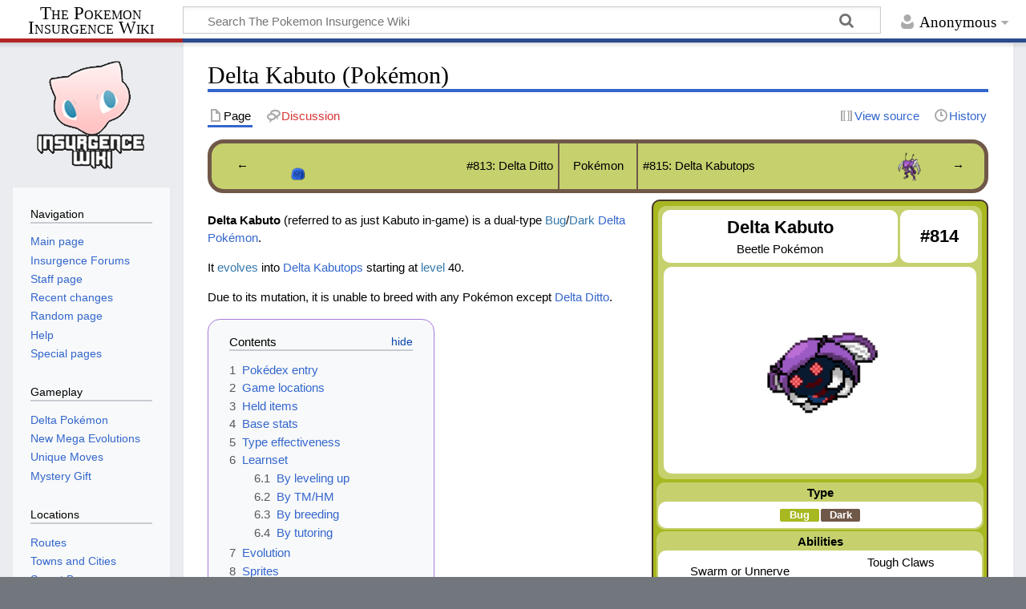

--- FILE ---
content_type: text/html; charset=UTF-8
request_url: https://wiki.p-insurgence.com/Delta_Kabuto_(Pok%C3%A9mon)
body_size: 242863
content:
<!DOCTYPE html>
<html class="client-nojs" lang="en" dir="ltr">
<head>
<meta charset="UTF-8">
<title>Delta Kabuto (Pokémon) - The Pokemon Insurgence Wiki</title>
<script>document.documentElement.className="client-js";RLCONF={"wgBreakFrames":false,"wgSeparatorTransformTable":["",""],"wgDigitTransformTable":["",""],"wgDefaultDateFormat":"dmy","wgMonthNames":["","January","February","March","April","May","June","July","August","September","October","November","December"],"wgRequestId":"6e643929868fda5143f2569b","wgCanonicalNamespace":"","wgCanonicalSpecialPageName":false,"wgNamespaceNumber":0,"wgPageName":"Delta_Kabuto_(Pokémon)","wgTitle":"Delta Kabuto (Pokémon)","wgCurRevisionId":26642,"wgRevisionId":26642,"wgArticleId":8475,"wgIsArticle":true,"wgIsRedirect":false,"wgAction":"view","wgUserName":null,"wgUserGroups":["*"],"wgCategories":["Pokémon without wild held items","Pokémon that are part of a two-stage evolutionary line","Delta Pokémon","Pokémon"],"wgPageViewLanguage":"en","wgPageContentLanguage":"en","wgPageContentModel":"wikitext","wgRelevantPageName":"Delta_Kabuto_(Pokémon)","wgRelevantArticleId":8475,"wgIsProbablyEditable":false,"wgRelevantPageIsProbablyEditable":false,"wgRestrictionEdit":[],"wgRestrictionMove":[],"wgPopupsFlags":0,"wgCheckUserClientHintsHeadersJsApi":["brands","architecture","bitness","fullVersionList","mobile","model","platform","platformVersion"]};
RLSTATE={"site.styles":"ready","user.styles":"ready","user":"ready","user.options":"loading","skins.timeless":"ready","jquery.tablesorter.styles":"ready"};RLPAGEMODULES=["site","mediawiki.page.ready","jquery.tablesorter","mediawiki.toc","skins.timeless.js","ext.popups","ext.checkUser.clientHints"];</script>
<script>(RLQ=window.RLQ||[]).push(function(){mw.loader.impl(function(){return["user.options@12s5i",function($,jQuery,require,module){mw.user.tokens.set({"patrolToken":"+\\","watchToken":"+\\","csrfToken":"+\\"});
}];});});</script>
<link rel="stylesheet" href="/load.php?lang=en&amp;modules=jquery.tablesorter.styles%7Cskins.timeless&amp;only=styles&amp;skin=timeless">
<script async="" src="/load.php?lang=en&amp;modules=startup&amp;only=scripts&amp;raw=1&amp;skin=timeless"></script>
<meta name="ResourceLoaderDynamicStyles" content="">
<link rel="stylesheet" href="/load.php?lang=en&amp;modules=site.styles&amp;only=styles&amp;skin=timeless">
<meta name="generator" content="MediaWiki 1.44.2">
<meta name="robots" content="max-image-preview:standard">
<meta name="format-detection" content="telephone=no">
<meta name="description" content="Delta Kabuto (referred to as just Kabuto in-game) is a dual-type Bug/Dark Delta Pokémon.&#10;It evolves into Delta Kabutops starting at level 40.&#10;Due to its mutation, it is unable to breed with any Pokémon except Delta Ditto.">
<meta property="og:image" content="https://wiki.p-insurgence.com/images/5/57/814.png">
<meta property="og:image:width" content="1200">
<meta property="og:image:height" content="1200">
<meta property="og:image" content="https://wiki.p-insurgence.com/images/5/57/814.png">
<meta property="og:image:width" content="800">
<meta property="og:image:height" content="800">
<meta property="og:image:width" content="640">
<meta property="og:image:height" content="640">
<meta name="viewport" content="width=device-width, initial-scale=1.0, user-scalable=yes, minimum-scale=0.25, maximum-scale=5.0">
<link rel="icon" href="https://p-insurgence.com/favicon.ico">
<link rel="search" type="application/opensearchdescription+xml" href="/rest.php/v1/search" title="The Pokemon Insurgence Wiki (en)">
<link rel="EditURI" type="application/rsd+xml" href="https://wiki.p-insurgence.com/api.php?action=rsd">
<link rel="license" href="http://creativecommons.org/licenses/by-nc-sa/3.0/">
<link rel="alternate" type="application/atom+xml" title="The Pokemon Insurgence Wiki Atom feed" href="/index.php?title=Special:RecentChanges&amp;feed=atom">
	<meta property="og:type" content="article">

	<meta property="og:site_name" content="The Pokemon Insurgence Wiki">

	<meta property="og:title" content="Delta Kabuto (Pokémon)">

	<meta property="og:description" content="Delta Kabuto (referred to as just Kabuto in-game) is a dual-type Bug/Dark Delta Pokémon.&#10;It evolves into Delta Kabutops starting at level 40.&#10;Due to its mutation, it is unable to breed with any Pokémon except Delta Ditto.">

	<meta property="og:url" content="https://wiki.p-insurgence.com/Delta_Kabuto_(Pok%C3%A9mon)">

</head>
<body class="mediawiki ltr sitedir-ltr mw-hide-empty-elt ns-0 ns-subject page-Delta_Kabuto_Pokémon rootpage-Delta_Kabuto_Pokémon skin-timeless action-view skin--responsive"><div id="mw-wrapper"><div id="mw-header-container" class="ts-container"><div id="mw-header" class="ts-inner"><div id="user-tools"><div id="personal"><h2><span>Anonymous</span></h2><div id="personal-inner" class="dropdown"><div role="navigation" class="mw-portlet" id="p-personal" title="User menu" aria-labelledby="p-personal-label"><h3 id="p-personal-label" lang="en" dir="ltr">Not logged in</h3><div class="mw-portlet-body"><ul lang="en" dir="ltr"><li id="pt-createaccount" class="mw-list-item"><a href="/index.php?title=Special:CreateAccount&amp;returnto=Delta+Kabuto+%28Pok%C3%A9mon%29" title="You are encouraged to create an account and log in; however, it is not mandatory"><span>Create account</span></a></li><li id="pt-login" class="mw-list-item"><a href="/index.php?title=Special:UserLogin&amp;returnto=Delta+Kabuto+%28Pok%C3%A9mon%29" title="You are encouraged to log in; however, it is not mandatory [o]" accesskey="o"><span>Log in</span></a></li></ul></div></div></div></div></div><div id="p-logo-text" class="mw-portlet" role="banner"><a id="p-banner" class="mw-wiki-title long" href="/Main_Page">The Pokemon Insurgence Wiki</a></div><div class="mw-portlet" id="p-search"><h3 lang="en" dir="ltr"><label for="searchInput">Search</label></h3><form action="/index.php" id="searchform"><div id="simpleSearch"><div id="searchInput-container"><input type="search" name="search" placeholder="Search The Pokemon Insurgence Wiki" aria-label="Search The Pokemon Insurgence Wiki" autocapitalize="sentences" spellcheck="false" title="Search The Pokemon Insurgence Wiki [f]" accesskey="f" id="searchInput"></div><input type="hidden" value="Special:Search" name="title"><input class="searchButton mw-fallbackSearchButton" type="submit" name="fulltext" title="Search the pages for this text" id="mw-searchButton" value="Search"><input class="searchButton" type="submit" name="go" title="Go to a page with this exact name if it exists" id="searchButton" value="Go"></div></form></div></div><div class="visualClear"></div></div><div id="mw-header-hack" class="color-bar"><div class="color-middle-container"><div class="color-middle"></div></div><div class="color-left"></div><div class="color-right"></div></div><div id="mw-header-nav-hack"><div class="color-bar"><div class="color-middle-container"><div class="color-middle"></div></div><div class="color-left"></div><div class="color-right"></div></div></div><div id="menus-cover"></div><div id="mw-content-container" class="ts-container"><div id="mw-content-block" class="ts-inner"><div id="mw-content-wrapper"><div id="mw-content"><div id="content" class="mw-body" role="main"><div class="mw-indicators">
</div>
<h1 id="firstHeading" class="firstHeading mw-first-heading"><span class="mw-page-title-main">Delta Kabuto (Pokémon)</span></h1><div id="bodyContentOuter"><div id="siteSub">From The Pokemon Insurgence Wiki</div><div id="mw-page-header-links"><div role="navigation" class="mw-portlet tools-inline" id="p-namespaces" aria-labelledby="p-namespaces-label"><h3 id="p-namespaces-label" lang="en" dir="ltr">Namespaces</h3><div class="mw-portlet-body"><ul lang="en" dir="ltr"><li id="ca-nstab-main" class="selected mw-list-item"><a href="/Delta_Kabuto_(Pok%C3%A9mon)" title="View the content page [c]" accesskey="c"><span>Page</span></a></li><li id="ca-talk" class="new mw-list-item"><a href="/index.php?title=Talk:Delta_Kabuto_(Pok%C3%A9mon)&amp;action=edit&amp;redlink=1" rel="discussion" class="new" title="Discussion about the content page (page does not exist) [t]" accesskey="t"><span>Discussion</span></a></li></ul></div></div><div role="navigation" class="mw-portlet tools-inline" id="p-more" aria-labelledby="p-more-label"><h3 id="p-more-label" lang="en" dir="ltr">More</h3><div class="mw-portlet-body"><ul lang="en" dir="ltr"><li id="ca-more" class="dropdown-toggle mw-list-item"><span>More</span></li></ul></div></div><div role="navigation" class="mw-portlet tools-inline" id="p-views" aria-labelledby="p-views-label"><h3 id="p-views-label" lang="en" dir="ltr">Page actions</h3><div class="mw-portlet-body"><ul lang="en" dir="ltr"><li id="ca-view" class="selected mw-list-item"><a href="/Delta_Kabuto_(Pok%C3%A9mon)"><span>Read</span></a></li><li id="ca-viewsource" class="mw-list-item"><a href="/index.php?title=Delta_Kabuto_(Pok%C3%A9mon)&amp;action=edit" title="This page is protected.&#10;You can view its source [e]" accesskey="e"><span>View source</span></a></li><li id="ca-history" class="mw-list-item"><a href="/index.php?title=Delta_Kabuto_(Pok%C3%A9mon)&amp;action=history" title="Past revisions of this page [h]" accesskey="h"><span>History</span></a></li></ul></div></div></div><div class="visualClear"></div><div id="bodyContent"><div id="contentSub"><div id="mw-content-subtitle"></div></div><div id="mw-content-text" class="mw-body-content"><div class="mw-content-ltr mw-parser-output" lang="en" dir="ltr"><table align="center" style="background: #705848; width: 100%; border-radius: 20px; -moz-border-radius: 20px; -webkit-border-radius: 20px; -khtml-border-radius: 20px; -icab-border-radius: 20px; -o-border-radius: 20px; border: 3px solid #705848;">

<tbody><tr align="center">
<td width="45%" style="background: #C6D16E; border-top-left-radius: 15px; -moz-border-radius-topleft: 15px; -webkit-border-top-left-radius: 15px; -khtml-border-top-left-radius: 15px; -icab-border-top-left-radius: 15px; -o-border-top-left-radius: 15px; border-bottom-left-radius: 15px; -moz-border-radius-bottomleft: 15px; -webkit-border-bottom-left-radius: 15px; -khtml-border-bottom-left-radius: 15px; -icab-border-bottom-left-radius: 15px; -o-border-bottom-left-radius: 15px;">
<table align="right" style="background: #C6D16E; width:100%; border-top-left-radius: 15px; -moz-border-radius-topleft: 15px; -webkit-border-top-left-radius: 15px; -khtml-border-top-left-radius: 15px; -icab-border-top-left-radius: 15px; -o-border-top-left-radius: 15px; border-bottom-left-radius: 15px; -moz-border-radius-bottomleft: 15px; -webkit-border-bottom-left-radius: 15px; -khtml-border-bottom-left-radius: 15px; -icab-border-bottom-left-radius: 15px; -o-border-bottom-left-radius: 15px;">
<tbody><tr>
<td align="right"><a href="/Delta_Ditto_(Pok%C3%A9mon)" title="Delta Ditto (Pokémon)"><span style="color:#000;">&#8592;</span></a>
</td>
<td align="center"><span typeof="mw:File"><a href="/Delta_Ditto_(Pok%C3%A9mon)" title="Delta Ditto (Pokémon)"><img src="/images/thumb/a/aa/813.png/45px-813.png" decoding="async" width="45" height="45" class="mw-file-element" srcset="/images/thumb/a/aa/813.png/68px-813.png 1.5x, /images/thumb/a/aa/813.png/90px-813.png 2x" /></a></span>
</td>
<td align="right"><a href="/Delta_Ditto_(Pok%C3%A9mon)" title="Delta Ditto (Pokémon)"><span style="color:#000;">#813: Delta Ditto</span></a>
</td></tr></tbody></table>
</td>
<td style="background: #C6D16E">
<table align="center" style="background: #C6D16E; width:100%;">
<tbody><tr>
<td align="center"><a href="/Pok%C3%A9mon_Locations" title="Pokémon Locations"><span style="color:#000;">Pokémon</span></a>
</td></tr></tbody></table>
</td>
<td width="45%" style="background: #C6D16E; border-top-right-radius: 15px; -moz-border-radius-topright: 15px; -webkit-border-top-right-radius: 15px; -khtml-border-top-right-radius: 15px; -icab-border-top-right-radius: 15px; -o-border-top-right-radius: 15px; border-bottom-right-radius: 15px; -moz-border-radius-bottomright: 15px; -webkit-border-bottom-right-radius: 15px; -khtml-border-bottom-right-radius: 15px; -icab-border-bottom-right-radius: 15px; -o-border-bottom-right-radius: 15px;">
<table align="right" style="background: #C6D16E; width:100%; border-top-right-radius: 15px; -moz-border-radius-topright: 15px; -webkit-border-top-right-radius: 15px; -khtml-border-top-right-radius: 15px; -icab-border-top-right-radius: 15px; -o-border-top-right-radius: 15px; border-bottom-right-radius: 15px; -moz-border-radius-bottomright: 15px; -webkit-border-bottom-right-radius: 15px; -khtml-border-bottom-right-radius: 15px; -icab-border-bottom-right-radius: 15px; -o-border-bottom-right-radius: 15px;">
<tbody><tr>
<td align="left"><a href="/Delta_Kabutops_(Pok%C3%A9mon)" title="Delta Kabutops (Pokémon)"><span style="color:#000;">#815: Delta Kabutops</span></a>
</td>
<td align="center"><span typeof="mw:File"><a href="/Delta_Kabutops_(Pok%C3%A9mon)" title="Delta Kabutops (Pokémon)"><img src="/images/thumb/4/4d/815.png/45px-815.png" decoding="async" width="45" height="45" class="mw-file-element" srcset="/images/thumb/4/4d/815.png/68px-815.png 1.5x, /images/thumb/4/4d/815.png/90px-815.png 2x" /></a></span>
</td>
<td align="left"><a href="/Delta_Kabutops_(Pok%C3%A9mon)" title="Delta Kabutops (Pokémon)"><span style="color:#000;">&#8594;</span></a>
</td></tr></tbody></table>
</td></tr></tbody></table>
<table>

<tbody><tr>
<td>
</td></tr></tbody></table>
<table class="roundy" style="float:right; text-align:center; width:100%; max-width:420px; min-width:250px; background: #A8B820; border: 2px solid #49392F; padding:2px;">

<tbody><tr>
<td colspan="4">
<table width="100%" class="roundy" style="background:#C6D16E; padding:2px; border-spacing:3px;">
<tbody><tr>
<td colspan="3" width="75%" class="roundy" style="background:#FFF;">
<table width="100%" style="background:none;">
<tbody><tr>
<td width="50%"><big><big><b>Delta Kabuto</b></big></big><br /><a href="http://bulbapedia.bulbagarden.net/wiki/Species" class="extiw" title="bulbapedia:Species"><span style="color:#000;">Beetle Pokémon</span></a>
</td></tr></tbody></table>
</td>
<th width="25%" class="roundy" style="background:#FFF;"><big><big><a href="http://bulbapedia.bulbagarden.net/wiki/List_of_Pok%C3%A9mon_by_National_Pok%C3%A9dex_number" class="extiw" title="bulbapedia:List of Pokémon by National Pokédex number"><span style="color:#000;">#814</span></a></big></big>
</th></tr>
<tr>
<td colspan="4">
<table width="100%" class="roundy" style="background:#FFF;">
<tbody><tr>
<td colspan="4"><span typeof="mw:File"><a href="/File:814.png" class="mw-file-description" title="Delta Kabuto"><img alt="Delta Kabuto" src="/images/5/57/814.png" decoding="async" width="250" height="250" class="mw-file-element" /></a></span>
</td></tr>
<tr style="display:none;">
<td colspan="1">
</td>
<td colspan="2" style="display:none;">
</td>
<td colspan="1" style="display:none;">
</td></tr>
<tr style="display:none;">
<td colspan="2" style="display:none;"><br /><small></small>
</td>
<td colspan="2"><br /><small></small>
</td>
<td colspan="2" style="display:none;"><br /><small></small>
</td></tr></tbody></table>
</td></tr></tbody></table>
</td></tr>
<tr>
<td class="roundy" colspan="4" style="background:#C6D16E; padding:2px;"><b><a href="http://bulbapedia.bulbagarden.net/wiki/Type" class="extiw" title="bulbapedia:Type"><span style="color:#000;">Type</span></a></b>
<table class="roundy" width="100%" style="background: #FFF; padding-top: 3px;">
<tbody><tr>
<td>
<table style="margin:auto; background:none;">
<tbody><tr>
<td width="45px" style="font-size: 85%; line-height:12px; background: #A8B820; border-radius: 2px; -moz-border-radius: 2px; -webkit-border-radius: 2px; -khtml-border-radius: 2px; -icab-border-radius: 2px; -o-border-radius: 2px;"><a href="http://bulbapedia.bulbagarden.net/wiki/Bug_(type)" class="extiw" title="bulbapedia:Bug (type)"><span style="color:#FFF;"><b>Bug</b></span></a>
</td>
<td width="45px" style="font-size: 85%; line-height:12px; background: #705848; border-radius: 2px; -moz-border-radius: 2px; -webkit-border-radius: 2px; -khtml-border-radius: 2px; -icab-border-radius: 2px; -o-border-radius: 2px;"><a href="http://bulbapedia.bulbagarden.net/wiki/Dark_(type)" class="extiw" title="bulbapedia:Dark (type)"><span style="color:#FFF;"><b>Dark</b></span></a>
</td></tr></tbody></table>
</td>
<td style="display: none; width:50%;">
<table style="margin:auto; background:none;">
<tbody><tr>
<td width="45px" style="font-size: 85%; line-height:12px; background: #68A090; border-radius: 2px; -moz-border-radius: 2px; -webkit-border-radius: 2px; -khtml-border-radius: 2px; -icab-border-radius: 2px; -o-border-radius: 2px;"><a href="http://bulbapedia.bulbagarden.net/wiki/Unknown_(type)" class="extiw" title="bulbapedia:Unknown (type)"><span style="color:#FFF;"><b>Unknown</b></span></a>
</td>
<td width="45px" style="display: none; font-size: 85%; line-height:12px; background: #68A090; border-radius: 2px; -moz-border-radius: 2px; -webkit-border-radius: 2px; -khtml-border-radius: 2px; -icab-border-radius: 2px; -o-border-radius: 2px;"><a href="http://bulbapedia.bulbagarden.net/wiki/Unknown_(type)" class="extiw" title="bulbapedia:Unknown (type)"><span style="color:#FFF;"><b>Unknown</b></span></a>
</td></tr></tbody></table><small></small>
</td>
<td style="display: none;">
<table style="margin:auto; background:none;">
<tbody><tr>
<td width="45px" style="font-size: 85%; line-height:12px; background: #68A090; border-radius: 2px; -moz-border-radius: 2px; -webkit-border-radius: 2px; -khtml-border-radius: 2px; -icab-border-radius: 2px; -o-border-radius: 2px;"><a href="http://bulbapedia.bulbagarden.net/wiki/Unknown_(type)" class="extiw" title="bulbapedia:Unknown (type)"><span style="color:#FFF;"><b>Unknown</b></span></a>
</td>
<td width="45px" style="display: none; font-size: 85%; line-height:12px; background: #68A090; border-radius: 2px; -moz-border-radius: 2px; -webkit-border-radius: 2px; -khtml-border-radius: 2px; -icab-border-radius: 2px; -o-border-radius: 2px;"><a href="http://bulbapedia.bulbagarden.net/wiki/Unknown_(type)" class="extiw" title="bulbapedia:Unknown (type)"><span style="color:#FFF;"><b>Unknown</b></span></a>
</td></tr></tbody></table>
</td></tr>
<tr>
<td style="display: none;">
<table style="margin:auto; background:none;">
<tbody><tr>
<td width="45px" style="font-size: 85%; line-height:12px; background: #68A090; border-radius: 2px; -moz-border-radius: 2px; -webkit-border-radius: 2px; -khtml-border-radius: 2px; -icab-border-radius: 2px; -o-border-radius: 2px;"><a href="http://bulbapedia.bulbagarden.net/wiki/Unknown_(type)" class="extiw" title="bulbapedia:Unknown (type)"><span style="color:#FFF;"><b>Unknown</b></span></a>
</td>
<td width="45px" style="display: none; font-size: 85%; line-height:12px; background: #68A090; border-radius: 2px; -moz-border-radius: 2px; -webkit-border-radius: 2px; -khtml-border-radius: 2px; -icab-border-radius: 2px; -o-border-radius: 2px;"><a href="http://bulbapedia.bulbagarden.net/wiki/Unknown_(type)" class="extiw" title="bulbapedia:Unknown (type)"><span style="color:#FFF;"><b>Unknown</b></span></a>
</td></tr></tbody></table>
</td>
<td style="display: none;">
<table style="margin:auto; background:none;">
<tbody><tr>
<td width="45px" style="font-size: 85%; line-height:12px; background: #68A090; border-radius: 2px; -moz-border-radius: 2px; -webkit-border-radius: 2px; -khtml-border-radius: 2px; -icab-border-radius: 2px; -o-border-radius: 2px;"><a href="http://bulbapedia.bulbagarden.net/wiki/Unknown_(type)" class="extiw" title="bulbapedia:Unknown (type)"><span style="color:#FFF;"><b>Unknown</b></span></a>
</td>
<td width="45px" style="display: none; font-size: 85%; line-height:12px; background: #68A090; border-radius: 2px; -moz-border-radius: 2px; -webkit-border-radius: 2px; -khtml-border-radius: 2px; -icab-border-radius: 2px; -o-border-radius: 2px;"><a href="http://bulbapedia.bulbagarden.net/wiki/Unknown_(type)" class="extiw" title="bulbapedia:Unknown (type)"><span style="color:#FFF;"><b>Unknown</b></span></a>
</td></tr></tbody></table>
</td>
<td style="display: none;">
<table style="margin:auto; background:none;">
<tbody><tr>
<td width="45px" style="font-size: 85%; line-height:12px; background: #68A090; border-radius: 2px; -moz-border-radius: 2px; -webkit-border-radius: 2px; -khtml-border-radius: 2px; -icab-border-radius: 2px; -o-border-radius: 2px;"><a href="http://bulbapedia.bulbagarden.net/wiki/Unknown_(type)" class="extiw" title="bulbapedia:Unknown (type)"><span style="color:#FFF;"><b>Unknown</b></span></a>
</td>
<td width="45px" style="display: none; font-size: 85%; line-height:12px; background: #68A090; border-radius: 2px; -moz-border-radius: 2px; -webkit-border-radius: 2px; -khtml-border-radius: 2px; -icab-border-radius: 2px; -o-border-radius: 2px;"><a href="http://bulbapedia.bulbagarden.net/wiki/Unknown_(type)" class="extiw" title="bulbapedia:Unknown (type)"><span style="color:#FFF;"><b>Unknown</b></span></a>
</td></tr></tbody></table>
</td></tr></tbody></table>
</td></tr>
<tr>
<td class="roundy" colspan="4" style="background:#C6D16E;"><b><a href="http://bulbapedia.bulbagarden.net/wiki/Ability" class="extiw" title="bulbapedia:Ability"><span style="color:#000;">Abilities</span></a></b>
<table class="roundy" width="100%" style="background:#FFF;">
<tbody><tr>
<td colspan="" width="50%"><a href="http://bulbapedia.bulbagarden.net/wiki/Swarm_(Ability)" class="extiw" title="bulbapedia:Swarm (Ability)"><span style="color:#000;">Swarm</span></a>&#160;or <a href="http://bulbapedia.bulbagarden.net/wiki/Unnerve_(Ability)" class="extiw" title="bulbapedia:Unnerve (Ability)"><span style="color:#000;">Unnerve</span></a>
</td>
<td style="display:none;" colspan="3" width="25%"><a href="http://bulbapedia.bulbagarden.net/wiki/Cacophony_(Ability)" class="extiw" title="bulbapedia:Cacophony (Ability)"><span style="color:#000;"></span></a><br /><small>Y</small>
</td>
<td style="display:none;" colspan="3" width="25%"><a href="http://bulbapedia.bulbagarden.net/wiki/Cacophony_(Ability)" class="extiw" title="bulbapedia:Cacophony (Ability)"><span style="color:#000;"></span></a><br /><small>Y</small>
</td>
<td style="display:none;" colspan="3" width="25%"><a href="http://bulbapedia.bulbagarden.net/wiki/Tough_Claws_(Ability)" class="extiw" title="bulbapedia:Tough Claws (Ability)"><span style="color:#000;">Tough Claws</span></a><br /><small> Hidden Ability</small>
</td>
<td style="display:none;" colspan="4" width="33%"><a href="http://bulbapedia.bulbagarden.net/wiki/Cacophony_(Ability)" class="extiw" title="bulbapedia:Cacophony (Ability)"><span style="color:#000;"></span></a><br /><small>Y</small>
</td>
<td style="display:none;" colspan="4" width="33%"><a href="http://bulbapedia.bulbagarden.net/wiki/Cacophony_(Ability)" class="extiw" title="bulbapedia:Cacophony (Ability)"><span style="color:#000;"></span></a><br /><small>Y</small>
</td>
<td style="display:none;" colspan="4" width="33%"><a href="http://bulbapedia.bulbagarden.net/wiki/Cacophony_(Ability)" class="extiw" title="bulbapedia:Cacophony (Ability)"><span style="color:#000;"></span></a><br /><small>Y</small>
</td>
<td style="display:none;" width="50%"><a href="http://bulbapedia.bulbagarden.net/wiki/Cacophony_(Ability)" class="extiw" title="bulbapedia:Cacophony (Ability)"><span style="color:#000;">Cacophony</span></a><br /><small></small>
</td>
<td style="display:none;" width="50%"><a href="http://bulbapedia.bulbagarden.net/wiki/Cacophony_(Ability)" class="extiw" title="bulbapedia:Cacophony (Ability)"><span style="color:#000;">Cacophony</span></a><br /><small></small>
</td>
<td style="display:none;" width="50%"><a href="http://bulbapedia.bulbagarden.net/wiki/Cacophony_(Ability)" class="extiw" title="bulbapedia:Cacophony (Ability)"><span style="color:#000;">Cacophony</span></a><br /><small></small>
</td>
<td style="display:none;" width="50%"><a href="http://bulbapedia.bulbagarden.net/wiki/Cacophony_(Ability)" class="extiw" title="bulbapedia:Cacophony (Ability)"><span style="color:#000;">Cacophony</span></a><br /><small></small>
</td>
<td style="display:none;" width="50%"><a href="http://bulbapedia.bulbagarden.net/wiki/Cacophony_(Ability)" class="extiw" title="bulbapedia:Cacophony (Ability)"><span style="color:#000;">Cacophony</span></a><br /><small></small>
</td>
<td style="" width="50%"><a href="http://bulbapedia.bulbagarden.net/wiki/Tough_Claws_(Ability)" class="extiw" title="bulbapedia:Tough Claws (Ability)"><span style="color:#000;">Tough Claws</span></a><br /><small> Hidden Ability</small>
</td>
<td style="display:none;" width="50%"><a href="http://bulbapedia.bulbagarden.net/wiki/Cacophony_(Ability)" class="extiw" title="bulbapedia:Cacophony (Ability)"><span style="color:#000;"></span></a><br /><small> Hidden Ability</small>
</td>
<td style="display:none;" width="0%"><a href="http://bulbapedia.bulbagarden.net/wiki/Cacophony_(Ability)" class="extiw" title="bulbapedia:Cacophony (Ability)"><span style="color:#000;"></span></a><br /><small></small>
</td>
<td style="display:none;" width="50%"><a href="http://bulbapedia.bulbagarden.net/wiki/Cacophony_(Ability)" class="extiw" title="bulbapedia:Cacophony (Ability)"><span style="color:#000;"></span></a><br /><small>Y</small>
</td>
<td style="display:none;" width="50%"><a href="http://bulbapedia.bulbagarden.net/wiki/Cacophony_(Ability)" class="extiw" title="bulbapedia:Cacophony (Ability)"><span style="color:#000;"></span></a><br /><small>Y</small>
<p><br />
</p>
</td>
<td style="display:none;" width="50%"><a href="http://bulbapedia.bulbagarden.net/wiki/Cacophony_(Ability)" class="extiw" title="bulbapedia:Cacophony (Ability)"><span style="color:#000;"></span></a><br /><small>Y</small>
</td>
<td style="display:none;" width="50%"><a href="http://bulbapedia.bulbagarden.net/wiki/Cacophony_(Ability)" class="extiw" title="bulbapedia:Cacophony (Ability)"><span style="color:#000;"></span></a><br /><small>Y</small>
</td></tr></tbody></table>
</td></tr>
<tr>
<td width="50%" class="roundy" colspan="2" style="background:#C6D16E;"><b><a href="http://bulbapedia.bulbagarden.net/wiki/List_of_Pok%C3%A9mon_by_gender_ratio" class="extiw" title="bulbapedia:List of Pokémon by gender ratio"><span style="color:#000;">Gender ratio</span></a></b>
<table class="roundy" width="100%" style="background:#FFF;">
<tbody><tr>
<td style="display:none;">Unknown
</td>
<td style=""><div class="statbar" style="float:left;background:#3355FF; border-top-left-radius: 20px; -moz-border-radius-topleft: 20px; -webkit-border-top-left-radius: 20px; -khtml-border-top-left-radius: 20px; -icab-border-top-left-radius: 20px; -o-border-top-left-radius: 20px; border-bottom-left-radius: 20px; -moz-border-radius-bottomleft: 20px; -webkit-border-bottom-left-radius: 20px; -khtml-border-bottom-left-radius: 20px; -icab-border-bottom-left-radius: 20px; -o-border-bottom-left-radius: 20px; color:#E6E6E6; height:10px; width: 86%; border: 0.5px solid black; border-right-width:0px; overflow: hidden;"></div><div class="statbar" style="float:left;background:#FF77DD; border-top-right-radius: 20px; -moz-border-radius-topright: 20px; -webkit-border-top-right-radius: 20px; -khtml-border-top-right-radius: 20px; -icab-border-top-right-radius: 20px; -o-border-top-right-radius: 20px; border-bottom-right-radius: 20px; -moz-border-radius-bottomright: 20px; -webkit-border-bottom-right-radius: 20px; -khtml-border-bottom-right-radius: 20px; -icab-border-bottom-right-radius: 20px; -o-border-bottom-right-radius: 20px; color:#000; height:10px; width: 11%; border: 0.5px solid black; overflow: hidden; border-left-width:0px;"></div>
</td></tr>
<tr style="">
<td><span style="color:#0000FF;"><small>87.5% male</small></span><span style="color:#000;">,</span> <span style="color:#FF6060;"><small>12.5% female</small></span>
</td></tr></tbody></table>
</td>
<td class="roundy" colspan="2" style="background:#C6D16E;"><b><a href="http://bulbapedia.bulbagarden.net/wiki/Catch_rate" class="extiw" title="bulbapedia:Catch rate"><span style="color:#000;">Catch rate</span></a></b>
<table class="roundy" width="100%" style="background:#FFF; padding-top:0.6em; padding-bottom:0.6em;">
<tbody><tr>
<td>45 <small>(<span class="explain" title="When an ordinary Poké Ball is thrown at full health">11.9%</span>)</small>
</td></tr></tbody></table>
</td></tr>
<tr>
<td class="roundy" colspan="4" style="background:#C6D16E;"><b><a href="http://bulbapedia.bulbagarden.net/wiki/Pok%C3%A9mon_breeding" class="extiw" title="bulbapedia:Pokémon breeding"><span style="color:#000;">Breeding</span></a></b>
<table width="100%" style="border-collapse:collapse;">

<tbody><tr>
<td width="50%"><b><a href="http://bulbapedia.bulbagarden.net/wiki/Egg_Group" class="extiw" title="bulbapedia:Egg Group"><span style="color:#000;">Egg Group</span></a></b>
<table class="roundy" width="100%" style="background:#FFF;">
<tbody><tr>
<td><a href="http://bulbapedia.bulbagarden.net/wiki/Undiscovered_(Egg_Group)" class="extiw" title="bulbapedia:Undiscovered (Egg Group)"><span style="color:#000;">Undiscovered</span></a>
</td></tr></tbody></table>
</td>
<td><b><a href="http://bulbapedia.bulbagarden.net/wiki/Egg_cycles" class="extiw" title="bulbapedia:Egg cycles"><span style="color:#000;">Hatch time</span></a></b>
<table class="roundy" width="100%" style="background:#FFF;">
<tbody><tr>
<td>7650&#160;-&#160;7904&#160;<small>steps</small>
</td></tr></tbody></table>
</td></tr></tbody></table>
</td></tr>
<tr>
<td class="roundy" colspan="2" style="background:#C6D16E;"><b><a href="http://bulbapedia.bulbagarden.net/wiki/List_of_Pok%C3%A9mon_by_height" class="extiw" title="bulbapedia:List of Pokémon by height"><span style="color:#000;">Height</span></a></b>
<table class="roundy" width="100%" style="background:#FFF;">
<tbody><tr>
<td width="50%">1'08"
</td>
<td width="50%">0.5 m
</td></tr></tbody></table>
</td>
<td class="roundy" colspan="2" style="background:#C6D16E;"><b><a href="http://bulbapedia.bulbagarden.net/wiki/List_of_Pok%C3%A9mon_by_weight" class="extiw" title="bulbapedia:List of Pokémon by weight"><span style="color:#000;">Weight</span></a></b>
<table class="roundy" width="100%" style="background:#FFF;">
<tbody><tr>
<td width="50%">25.4 lbs.
</td>
<td width="50%">11.5 kg
</td></tr></tbody></table>
</td></tr>
<tr>
<td class="roundy" colspan="4" style="background:#C6D16E;"><b><a href="http://bulbapedia.bulbagarden.net/wiki/List_of_Pok%C3%A9mon_by_effort_value_yield" class="extiw" title="bulbapedia:List of Pokémon by effort value yield"><span style="color:#000;">EV yield</span></a></b>
<table class="roundy" width="100%" style="background:#FFF;">

<tbody><tr>
<td colspan="6">Total: 1
</td></tr>
<tr style="display:none;">
<td colspan="6">
</td></tr>
<tr>
<td class="roundy" width="16%" style="background:#FF5959;">0<br /><small>HP</small>
</td>
<td class="roundy" width="17%" style="background:#F5AC78;">0<br /><small>Atk</small>
</td>
<td class="roundy" width="16%" style="background:#FAE078;">1<br /><small>Def</small>
</td>
<td class="roundy" width="17%" style="background:#9DB7F5;">0<br /><small>Sp.Atk</small>
</td>
<td class="roundy" width="17%" style="background:#A7DB8D;">0<br /><small>Sp.Def</small>
</td>
<td class="roundy" width="17%" style="background:#FA92B2;">0<br /><small>Speed</small>
</td></tr>
<tr style="display:none;">
<td colspan="6">
</td></tr>
<tr style="display:none;">
<td class="roundy" style="background:#FF5959;">0<br /><small>HP</small>
</td>
<td class="roundy" style="background:#F5AC78;">0<br /><small>Atk</small>
</td>
<td class="roundy" style="background:#FAE078;">0<br /><small>Def</small>
</td>
<td class="roundy" style="background:#9DB7F5;">0<br /><small>Sp.Atk</small>
</td>
<td class="roundy" style="background:#A7DB8D;">0<br /><small>Sp.Def</small>
</td>
<td class="roundy" style="background:#FA92B2;">0<br /><small>Speed</small>
</td></tr></tbody></table>
</td></tr></tbody></table>
<p><b>Delta Kabuto</b> (referred to as just Kabuto in-game) is a dual-type <a href="http://bulbapedia.bulbagarden.net/wiki/Bug_(type)" class="extiw" title="bulbapedia:Bug (type)">Bug</a>/<a href="http://bulbapedia.bulbagarden.net/wiki/Dark_(type)" class="extiw" title="bulbapedia:Dark (type)">Dark</a> <a href="/Delta_Pok%C3%A9mon" title="Delta Pokémon">Delta Pokémon</a>.
</p><p>It <a href="http://bulbapedia.bulbagarden.net/wiki/evolve" class="extiw" title="bulbapedia:evolve">evolves</a> into <a href="/Delta_Kabutops_(Pok%C3%A9mon)" title="Delta Kabutops (Pokémon)">Delta Kabutops</a> starting at <a href="http://bulbapedia.bulbagarden.net/wiki/level" class="extiw" title="bulbapedia:level">level</a> 40.
</p><p>Due to its mutation, it is unable to breed with any Pokémon except <a href="/Delta_Ditto_(Pok%C3%A9mon)" title="Delta Ditto (Pokémon)">Delta Ditto</a>.
</p>
<div id="toc" class="toc" role="navigation" aria-labelledby="mw-toc-heading"><input type="checkbox" role="button" id="toctogglecheckbox" class="toctogglecheckbox" style="display:none" /><div class="toctitle" lang="en" dir="ltr"><h2 id="mw-toc-heading">Contents</h2><span class="toctogglespan"><label class="toctogglelabel" for="toctogglecheckbox"></label></span></div>
<ul>
<li class="toclevel-1 tocsection-1"><a href="#Pokédex_entry"><span class="tocnumber">1</span> <span class="toctext">Pokédex entry</span></a></li>
<li class="toclevel-1 tocsection-2"><a href="#Game_locations"><span class="tocnumber">2</span> <span class="toctext">Game locations</span></a></li>
<li class="toclevel-1 tocsection-3"><a href="#Held_items"><span class="tocnumber">3</span> <span class="toctext">Held items</span></a></li>
<li class="toclevel-1 tocsection-4"><a href="#Base_stats"><span class="tocnumber">4</span> <span class="toctext">Base stats</span></a></li>
<li class="toclevel-1 tocsection-5"><a href="#Type_effectiveness"><span class="tocnumber">5</span> <span class="toctext">Type effectiveness</span></a></li>
<li class="toclevel-1 tocsection-6"><a href="#Learnset"><span class="tocnumber">6</span> <span class="toctext">Learnset</span></a>
<ul>
<li class="toclevel-2 tocsection-7"><a href="#By_leveling_up"><span class="tocnumber">6.1</span> <span class="toctext">By leveling up</span></a></li>
<li class="toclevel-2 tocsection-8"><a href="#By_TM/HM"><span class="tocnumber">6.2</span> <span class="toctext">By TM/HM</span></a></li>
<li class="toclevel-2 tocsection-9"><a href="#By_breeding"><span class="tocnumber">6.3</span> <span class="toctext">By breeding</span></a></li>
<li class="toclevel-2 tocsection-10"><a href="#By_tutoring"><span class="tocnumber">6.4</span> <span class="toctext">By tutoring</span></a></li>
</ul>
</li>
<li class="toclevel-1 tocsection-11"><a href="#Evolution"><span class="tocnumber">7</span> <span class="toctext">Evolution</span></a></li>
<li class="toclevel-1 tocsection-12"><a href="#Sprites"><span class="tocnumber">8</span> <span class="toctext">Sprites</span></a></li>
</ul>
</div>

<div class="mw-heading mw-heading2"><h2 id="Pokédex_entry"><span id="Pok.C3.A9dex_entry"></span>Pokédex entry</h2></div>
<table align="left" style="margin:auto; max-width:450px; min-width:300px; background: #A8B820; border: 3px solid #705848; border-radius: 15px; -moz-border-radius: 15px; -webkit-border-radius: 15px; -khtml-border-radius: 15px; -icab-border-radius: 15px; -o-border-radius: 15px;;">

<tbody><tr>
<td>
<table width="100%" style="background: #A8B820; border-collapse:collapse;">
<tbody><tr>
<th style="background: #C6D16E; border-top-left-radius: 10px; -moz-border-radius-topleft: 10px; -webkit-border-top-left-radius: 10px; -khtml-border-top-left-radius: 10px; -icab-border-top-left-radius: 10px; -o-border-top-left-radius: 10px; border-top-right-radius: 10px; -moz-border-radius-topright: 10px; -webkit-border-top-right-radius: 10px; -khtml-border-top-right-radius: 10px; -icab-border-top-right-radius: 10px; -o-border-top-right-radius: 10px;;"><span style="color:#000;">Pokédex entry</span>
</th></tr>
<tr>
<td style="background:#C6D16E; padding:2px; border-bottom-left-radius: 10px; -moz-border-radius-bottomleft: 10px; -webkit-border-bottom-left-radius: 10px; -khtml-border-bottom-left-radius: 10px; -icab-border-bottom-left-radius: 10px; -o-border-bottom-left-radius: 10px; border-bottom-right-radius: 10px; -moz-border-radius-bottomright: 10px; -webkit-border-bottom-right-radius: 10px; -khtml-border-bottom-right-radius: 10px; -icab-border-bottom-right-radius: 10px; -o-border-bottom-right-radius: 10px;;">
<table width="100%" style="background:#FFF; padding:3px; border-radius: 10px; -moz-border-radius: 10px; -webkit-border-radius: 10px; -khtml-border-radius: 10px; -icab-border-radius: 10px; -o-border-radius: 10px;">
<tbody><tr>
<td style="vertical-align: middle;">A Delta Species discovered by PokeNerd123. Though they buzz harmlessly when alone, a swarm can decimate a city's worth of crops within minutes.
</td></tr></tbody></table>
</td></tr></tbody></table>
</td></tr></tbody></table><p><br clear="left" />
</p><div class="mw-heading mw-heading2"><h2 id="Game_locations">Game locations</h2></div>
<table align="left" style="margin:auto; max-width:450px; min-width:300px; background: #A8B820; border: 3px solid #705848; border-radius: 15px; -moz-border-radius: 15px; -webkit-border-radius: 15px; -khtml-border-radius: 15px; -icab-border-radius: 15px; -o-border-radius: 15px;">

<tbody><tr>
<td>
<table width="100%" style="background: #A8B820; border-collapse:collapse;">
<tbody><tr>
<th colspan="2" style="background: #C6D16E; border-top-left-radius: 10px; -moz-border-radius-topleft: 10px; -webkit-border-top-left-radius: 10px; -khtml-border-top-left-radius: 10px; -icab-border-top-left-radius: 10px; -o-border-top-left-radius: 10px; border-top-right-radius: 10px; -moz-border-radius-topright: 10px; -webkit-border-top-right-radius: 10px; -khtml-border-top-right-radius: 10px; -icab-border-top-right-radius: 10px; -o-border-top-right-radius: 10px;"><span style="color:#000;">Availability</span>
</th></tr>
<tr style="display:none;">
<td style="background:#C6D16E; padding:2px; border-bottom-left-radius: 10px; -moz-border-radius-bottomleft: 10px; -webkit-border-bottom-left-radius: 10px; -khtml-border-bottom-left-radius: 10px; -icab-border-bottom-left-radius: 10px; -o-border-bottom-left-radius: 10px; border-bottom-right-radius: 10px; -moz-border-radius-bottomright: 10px; -webkit-border-bottom-right-radius: 10px; -khtml-border-bottom-right-radius: 10px; -icab-border-bottom-right-radius: 10px; -o-border-bottom-right-radius: 10px;">
<table width="100%" style="background:#705848; border-radius: 10px; -moz-border-radius: 10px; -webkit-border-radius: 10px; -khtml-border-radius: 10px; -icab-border-radius: 10px; -o-border-radius: 10px;">
<tbody><tr>
<th width="80px" style="text-align: center;"><span style="color:#FFF;">None</span>
</th>
<td style="vertical-align: middle; background:#FFF; padding:3px; border-top-right-radius: 10px; -moz-border-radius-topright: 10px; -webkit-border-top-right-radius: 10px; -khtml-border-top-right-radius: 10px; -icab-border-top-right-radius: 10px; -o-border-top-right-radius: 10px; border-bottom-right-radius: 10px; -moz-border-radius-bottomright: 10px; -webkit-border-bottom-right-radius: 10px; -khtml-border-bottom-right-radius: 10px; -icab-border-bottom-right-radius: 10px; -o-border-bottom-right-radius: 10px;">This Pokémon cannot be obtained.
</td></tr></tbody></table>
</td></tr>
<tr style="display:none;">
<td style="background:#C6D16E; padding:2px;">
<table width="100%" style="background:#705848; border-radius: 10px; -moz-border-radius: 10px; -webkit-border-radius: 10px; -khtml-border-radius: 10px; -icab-border-radius: 10px; -o-border-radius: 10px;">
<tbody><tr>
<th width="80px" style="text-align: center;"><span style="color:#FFF;">Very Common</span>
</th>
<td style="vertical-align: middle; background:#FFF; padding:3px; border-top-right-radius: 10px; -moz-border-radius-topright: 10px; -webkit-border-top-right-radius: 10px; -khtml-border-top-right-radius: 10px; -icab-border-top-right-radius: 10px; -o-border-top-right-radius: 10px; border-bottom-right-radius: 10px; -moz-border-radius-bottomright: 10px; -webkit-border-bottom-right-radius: 10px; -khtml-border-bottom-right-radius: 10px; -icab-border-bottom-right-radius: 10px; -o-border-bottom-right-radius: 10px;">
</td></tr></tbody></table>
</td></tr>
<tr style="display:none;">
<td style="background:#C6D16E; padding:2px;">
<table width="100%" style="background:#705848; border-radius: 10px; -moz-border-radius: 10px; -webkit-border-radius: 10px; -khtml-border-radius: 10px; -icab-border-radius: 10px; -o-border-radius: 10px;">
<tbody><tr>
<th width="80px" style="text-align: center;"><span style="color:#FFF;">Common</span>
</th>
<td style="vertical-align: middle; background:#FFF; padding:3px; border-top-right-radius: 10px; -moz-border-radius-topright: 10px; -webkit-border-top-right-radius: 10px; -khtml-border-top-right-radius: 10px; -icab-border-top-right-radius: 10px; -o-border-top-right-radius: 10px; border-bottom-right-radius: 10px; -moz-border-radius-bottomright: 10px; -webkit-border-bottom-right-radius: 10px; -khtml-border-bottom-right-radius: 10px; -icab-border-bottom-right-radius: 10px; -o-border-bottom-right-radius: 10px;">
</td></tr></tbody></table>
</td></tr>
<tr style="display:none;">
<td style="background:#C6D16E; padding:2px;">
<table width="100%" style="background:#705848; border-radius: 10px; -moz-border-radius: 10px; -webkit-border-radius: 10px; -khtml-border-radius: 10px; -icab-border-radius: 10px; -o-border-radius: 10px;">
<tbody><tr>
<th width="80px" style="text-align: center;"><span style="color:#FFF;">Uncommon</span>
</th>
<td style="vertical-align: middle; background:#FFF; padding:3px; border-top-right-radius: 10px; -moz-border-radius-topright: 10px; -webkit-border-top-right-radius: 10px; -khtml-border-top-right-radius: 10px; -icab-border-top-right-radius: 10px; -o-border-top-right-radius: 10px; border-bottom-right-radius: 10px; -moz-border-radius-bottomright: 10px; -webkit-border-bottom-right-radius: 10px; -khtml-border-bottom-right-radius: 10px; -icab-border-bottom-right-radius: 10px; -o-border-bottom-right-radius: 10px;">
</td></tr></tbody></table>
</td></tr>
<tr style="display:none;">
<td style="background:#C6D16E; padding:2px;">
<table width="100%" style="background:#705848; border-radius: 10px; -moz-border-radius: 10px; -webkit-border-radius: 10px; -khtml-border-radius: 10px; -icab-border-radius: 10px; -o-border-radius: 10px;">
<tbody><tr>
<th width="80px" style="text-align: center;"><span style="color:#FFF;">Fossil</span>
</th>
<td style="vertical-align: middle; background:#FFF; padding:3px; border-top-right-radius: 10px; -moz-border-radius-topright: 10px; -webkit-border-top-right-radius: 10px; -khtml-border-top-right-radius: 10px; -icab-border-top-right-radius: 10px; -o-border-top-right-radius: 10px; border-bottom-right-radius: 10px; -moz-border-radius-bottomright: 10px; -webkit-border-bottom-right-radius: 10px; -khtml-border-bottom-right-radius: 10px; -icab-border-bottom-right-radius: 10px; -o-border-bottom-right-radius: 10px;">
</td></tr></tbody></table>
</td></tr>
<tr style="display:none;">
<td style="background:#C6D16E; padding:2px;">
<table width="100%" style="background:#705848; border-radius: 10px; -moz-border-radius: 10px; -webkit-border-radius: 10px; -khtml-border-radius: 10px; -icab-border-radius: 10px; -o-border-radius: 10px;">
<tbody><tr>
<th width="80px" style="text-align: center;"><span style="color:#FFF;">Hidden Grotto</span>
</th>
<td style="vertical-align: middle; background:#FFF; padding:3px; border-top-right-radius: 10px; -moz-border-radius-topright: 10px; -webkit-border-top-right-radius: 10px; -khtml-border-top-right-radius: 10px; -icab-border-top-right-radius: 10px; -o-border-top-right-radius: 10px; border-bottom-right-radius: 10px; -moz-border-radius-bottomright: 10px; -webkit-border-bottom-right-radius: 10px; -khtml-border-bottom-right-radius: 10px; -icab-border-bottom-right-radius: 10px; -o-border-bottom-right-radius: 10px;">
</td></tr></tbody></table>
</td></tr>
<tr style="display:none;">
<td style="background:#C6D16E; padding:2px;">
<table width="100%" style="background:#705848; border-radius: 10px; -moz-border-radius: 10px; -webkit-border-radius: 10px; -khtml-border-radius: 10px; -icab-border-radius: 10px; -o-border-radius: 10px;">
<tbody><tr>
<th width="80px" style="text-align: center;"><span style="color:#FFF;">Rare</span>
</th>
<td style="vertical-align: middle; background:#FFF; padding:3px; border-top-right-radius: 10px; -moz-border-radius-topright: 10px; -webkit-border-top-right-radius: 10px; -khtml-border-top-right-radius: 10px; -icab-border-top-right-radius: 10px; -o-border-top-right-radius: 10px; border-bottom-right-radius: 10px; -moz-border-radius-bottomright: 10px; -webkit-border-bottom-right-radius: 10px; -khtml-border-bottom-right-radius: 10px; -icab-border-bottom-right-radius: 10px; -o-border-bottom-right-radius: 10px;">
</td></tr></tbody></table>
</td></tr>
<tr style="display:none;">
<td style="background:#C6D16E; padding:2px;">
<table width="100%" style="background:#705848; border-radius: 10px; -moz-border-radius: 10px; -webkit-border-radius: 10px; -khtml-border-radius: 10px; -icab-border-radius: 10px; -o-border-radius: 10px;">
<tbody><tr>
<th width="80px" style="text-align: center;"><span style="color:#FFF;">Very Rare</span>
</th>
<td style="vertical-align: middle; background:#FFF; padding:3px; border-top-right-radius: 10px; -moz-border-radius-topright: 10px; -webkit-border-top-right-radius: 10px; -khtml-border-top-right-radius: 10px; -icab-border-top-right-radius: 10px; -o-border-top-right-radius: 10px; border-bottom-right-radius: 10px; -moz-border-radius-bottomright: 10px; -webkit-border-bottom-right-radius: 10px; -khtml-border-bottom-right-radius: 10px; -icab-border-bottom-right-radius: 10px; -o-border-bottom-right-radius: 10px;">
</td></tr></tbody></table>
</td></tr>
<tr>
<td style="background:#C6D16E; padding:2px; border-bottom-left-radius: 10px; -moz-border-radius-bottomleft: 10px; -webkit-border-bottom-left-radius: 10px; -khtml-border-bottom-left-radius: 10px; -icab-border-bottom-left-radius: 10px; -o-border-bottom-left-radius: 10px; border-bottom-right-radius: 10px; -moz-border-radius-bottomright: 10px; -webkit-border-bottom-right-radius: 10px; -khtml-border-bottom-right-radius: 10px; -icab-border-bottom-right-radius: 10px; -o-border-bottom-right-radius: 10px;">
<table width="100%" style="background:#705848; border-radius: 10px; -moz-border-radius: 10px; -webkit-border-radius: 10px; -khtml-border-radius: 10px; -icab-border-radius: 10px; -o-border-radius: 10px;">
<tbody><tr>
<th width="80px" style="text-align: center;"><span style="color:#FFF;">One</span>
</th>
<td style="vertical-align: middle; background:#FFF; padding:3px; border-top-right-radius: 10px; -moz-border-radius-topright: 10px; -webkit-border-top-right-radius: 10px; -khtml-border-top-right-radius: 10px; -icab-border-top-right-radius: 10px; -o-border-top-right-radius: 10px; border-bottom-right-radius: 10px; -moz-border-radius-bottomright: 10px; -webkit-border-bottom-right-radius: 10px; -khtml-border-bottom-right-radius: 10px; -icab-border-bottom-right-radius: 10px; -o-border-bottom-right-radius: 10px;"><a href="/Holon_Jungle" title="Holon Jungle">Holon Jungle</a>
</td></tr></tbody></table>
</td></tr></tbody></table>
</td></tr></tbody></table><p><br clear="left" />
</p><div class="mw-heading mw-heading2"><h2 id="Held_items">Held items</h2></div>
<table align="left" style="margin:auto; max-width:450px; min-width:300px; background: #A8B820; border: 3px solid #705848; border-radius: 15px; -moz-border-radius: 15px; -webkit-border-radius: 15px; -khtml-border-radius: 15px; -icab-border-radius: 15px; -o-border-radius: 15px;;">

<tbody><tr>
<td>
<table width="100%" style="background: #A8B820; border-collapse:collapse;">
<tbody><tr>
<th colspan="2" style="background: #C6D16E; border-top-left-radius: 10px; -moz-border-radius-topleft: 10px; -webkit-border-top-left-radius: 10px; -khtml-border-top-left-radius: 10px; -icab-border-top-left-radius: 10px; -o-border-top-left-radius: 10px; border-top-right-radius: 10px; -moz-border-radius-topright: 10px; -webkit-border-top-right-radius: 10px; -khtml-border-top-right-radius: 10px; -icab-border-top-right-radius: 10px; -o-border-top-right-radius: 10px;"><span style="color:#000;"><span class="explain" title="Outside of Friend Safari">Held item(s)</span></span>
</th></tr>
<tr>
<td style="background:#C6D16E; padding:2px; border-bottom-left-radius: 10px; -moz-border-radius-bottomleft: 10px; -webkit-border-bottom-left-radius: 10px; -khtml-border-bottom-left-radius: 10px; -icab-border-bottom-left-radius: 10px; -o-border-bottom-left-radius: 10px; border-bottom-right-radius: 10px; -moz-border-radius-bottomright: 10px; -webkit-border-bottom-right-radius: 10px; -khtml-border-bottom-right-radius: 10px; -icab-border-bottom-right-radius: 10px; -o-border-bottom-right-radius: 10px;">
<table width="100%" style="background:#705848; border-radius: 10px; -moz-border-radius: 10px; -webkit-border-radius: 10px; -khtml-border-radius: 10px; -icab-border-radius: 10px; -o-border-radius: 10px;">
<tbody><tr>
<th width="80px" style="text-align: center;"><span style="color:#FFF;">None</span>
</th>
<td style="vertical-align: middle; background:#FFF; padding:3px; border-top-right-radius: 10px; -moz-border-radius-topright: 10px; -webkit-border-top-right-radius: 10px; -khtml-border-top-right-radius: 10px; -icab-border-top-right-radius: 10px; -o-border-top-right-radius: 10px; border-bottom-right-radius: 10px; -moz-border-radius-bottomright: 10px; -webkit-border-bottom-right-radius: 10px; -khtml-border-bottom-right-radius: 10px; -icab-border-bottom-right-radius: 10px; -o-border-bottom-right-radius: 10px;">This Pokémon cannot be found holding an item.
</td></tr></tbody></table>
</td></tr>
<tr style="display:none;">
<td style="background:#C6D16E; padding:2px; border-bottom-left-radius: 10px; -moz-border-radius-bottomleft: 10px; -webkit-border-bottom-left-radius: 10px; -khtml-border-bottom-left-radius: 10px; -icab-border-bottom-left-radius: 10px; -o-border-bottom-left-radius: 10px; border-bottom-right-radius: 10px; -moz-border-radius-bottomright: 10px; -webkit-border-bottom-right-radius: 10px; -khtml-border-bottom-right-radius: 10px; -icab-border-bottom-right-radius: 10px; -o-border-bottom-right-radius: 10px;">
<table width="100%" style="background:#705848; border-radius: 10px; -moz-border-radius: 10px; -webkit-border-radius: 10px; -khtml-border-radius: 10px; -icab-border-radius: 10px; -o-border-radius: 10px;">
<tbody><tr>
<th width="80px" style="text-align: center;"><span style="color:#FFF;"><span class="explain" title="50% chance">Common</span></span>
</th>
<td style="vertical-align: middle; background:#FFF; padding:3px; border-top-right-radius: 10px; -moz-border-radius-topright: 10px; -webkit-border-top-right-radius: 10px; -khtml-border-top-right-radius: 10px; -icab-border-top-right-radius: 10px; -o-border-top-right-radius: 10px; border-bottom-right-radius: 10px; -moz-border-radius-bottomright: 10px; -webkit-border-bottom-right-radius: 10px; -khtml-border-bottom-right-radius: 10px; -icab-border-bottom-right-radius: 10px; -o-border-bottom-right-radius: 10px;">[[File:.png</td>
<td>link=]] <a href="http://bulbapedia.bulbagarden.net/wiki/" class="extiw" title="bulbapedia:"><span style="color:#000;"></span></a>
</td></tr></tbody></table>
</td></tr>
<tr style="display:none;">
<td style="background:#C6D16E; padding:2px; border-bottom-left-radius: 10px; -moz-border-radius-bottomleft: 10px; -webkit-border-bottom-left-radius: 10px; -khtml-border-bottom-left-radius: 10px; -icab-border-bottom-left-radius: 10px; -o-border-bottom-left-radius: 10px; border-bottom-right-radius: 10px; -moz-border-radius-bottomright: 10px; -webkit-border-bottom-right-radius: 10px; -khtml-border-bottom-right-radius: 10px; -icab-border-bottom-right-radius: 10px; -o-border-bottom-right-radius: 10px;">
<table width="100%" style="background:#705848; border-radius: 10px; -moz-border-radius: 10px; -webkit-border-radius: 10px; -khtml-border-radius: 10px; -icab-border-radius: 10px; -o-border-radius: 10px;">
<tbody><tr>
<th width="80px" style="text-align: center;"><span style="color:#FFF;"><span class="explain" title="5% chance">Uncommon</span></span>
</th>
<td style="vertical-align: middle; background:#FFF; padding:3px; border-top-right-radius: 10px; -moz-border-radius-topright: 10px; -webkit-border-top-right-radius: 10px; -khtml-border-top-right-radius: 10px; -icab-border-top-right-radius: 10px; -o-border-top-right-radius: 10px; border-bottom-right-radius: 10px; -moz-border-radius-bottomright: 10px; -webkit-border-bottom-right-radius: 10px; -khtml-border-bottom-right-radius: 10px; -icab-border-bottom-right-radius: 10px; -o-border-bottom-right-radius: 10px;">[[File:.png</td>
<td>link=]] <a href="http://bulbapedia.bulbagarden.net/wiki/" class="extiw" title="bulbapedia:"><span style="color:#000;"></span></a>
</td></tr></tbody></table>
</td></tr>
<tr style="display:none;">
<td style="background:#C6D16E; padding:2px; border-bottom-left-radius: 10px; -moz-border-radius-bottomleft: 10px; -webkit-border-bottom-left-radius: 10px; -khtml-border-bottom-left-radius: 10px; -icab-border-bottom-left-radius: 10px; -o-border-bottom-left-radius: 10px; border-bottom-right-radius: 10px; -moz-border-radius-bottomright: 10px; -webkit-border-bottom-right-radius: 10px; -khtml-border-bottom-right-radius: 10px; -icab-border-bottom-right-radius: 10px; -o-border-bottom-right-radius: 10px;">
<table width="100%" style="background:#705848; border-radius: 10px; -moz-border-radius: 10px; -webkit-border-radius: 10px; -khtml-border-radius: 10px; -icab-border-radius: 10px; -o-border-radius: 10px;">
<tbody><tr>
<th width="80px" style="text-align: center;"><span style="color:#FFF;"><span class="explain" title="1% chance">Rare</span></span>
</th>
<td style="vertical-align: middle; background:#FFF; padding:3px; border-top-right-radius: 10px; -moz-border-radius-topright: 10px; -webkit-border-top-right-radius: 10px; -khtml-border-top-right-radius: 10px; -icab-border-top-right-radius: 10px; -o-border-top-right-radius: 10px; border-bottom-right-radius: 10px; -moz-border-radius-bottomright: 10px; -webkit-border-bottom-right-radius: 10px; -khtml-border-bottom-right-radius: 10px; -icab-border-bottom-right-radius: 10px; -o-border-bottom-right-radius: 10px;">[[File:.png</td>
<td>link=]] <a href="http://bulbapedia.bulbagarden.net/wiki/" class="extiw" title="bulbapedia:"><span style="color:#000;"></span></a>
</td></tr></tbody></table>
</td></tr>
<tr style="display:none;">
<td style="background:#C6D16E; padding:2px; border-bottom-left-radius: 10px; -moz-border-radius-bottomleft: 10px; -webkit-border-bottom-left-radius: 10px; -khtml-border-bottom-left-radius: 10px; -icab-border-bottom-left-radius: 10px; -o-border-bottom-left-radius: 10px; border-bottom-right-radius: 10px; -moz-border-radius-bottomright: 10px; -webkit-border-bottom-right-radius: 10px; -khtml-border-bottom-right-radius: 10px; -icab-border-bottom-right-radius: 10px; -o-border-bottom-right-radius: 10px;">
<table width="100%" style="background:#705848; border-radius: 10px; -moz-border-radius: 10px; -webkit-border-radius: 10px; -khtml-border-radius: 10px; -icab-border-radius: 10px; -o-border-radius: 10px;">
<tbody><tr>
<th width="80px" style="text-align: center;"><span style="color:#FFF;"><span class="explain" title="100% chance">Always</span></span>
</th>
<td style="vertical-align: middle; background:#FFF; padding:3px; border-top-right-radius: 10px; -moz-border-radius-topright: 10px; -webkit-border-top-right-radius: 10px; -khtml-border-top-right-radius: 10px; -icab-border-top-right-radius: 10px; -o-border-top-right-radius: 10px; border-bottom-right-radius: 10px; -moz-border-radius-bottomright: 10px; -webkit-border-bottom-right-radius: 10px; -khtml-border-bottom-right-radius: 10px; -icab-border-bottom-right-radius: 10px; -o-border-bottom-right-radius: 10px;">[[File:.png</td>
<td>link=]] <a href="http://bulbapedia.bulbagarden.net/wiki/" class="extiw" title="bulbapedia:"><span style="color:#000;"></span></a>
</td></tr></tbody></table>
</td></tr>
<tr style="display:none;">
<td style="background:#C6D16E; padding:2px; border-bottom-left-radius: 10px; -moz-border-radius-bottomleft: 10px; -webkit-border-bottom-left-radius: 10px; -khtml-border-bottom-left-radius: 10px; -icab-border-bottom-left-radius: 10px; -o-border-bottom-left-radius: 10px; border-bottom-right-radius: 10px; -moz-border-radius-bottomright: 10px; -webkit-border-bottom-right-radius: 10px; -khtml-border-bottom-right-radius: 10px; -icab-border-bottom-right-radius: 10px; -o-border-bottom-right-radius: 10px;">
<table width="100%" style="background:#705848; border-radius: 10px; -moz-border-radius: 10px; -webkit-border-radius: 10px; -khtml-border-radius: 10px; -icab-border-radius: 10px; -o-border-radius: 10px;">
<tbody><tr>
<th width="80px" style="text-align: center;"><span style="color:#FFF;"><span class="explain" title="Only held when encountered as part of the story">Story</span></span>
</th>
<td style="vertical-align: middle; background:#FFF; padding:3px; border-top-right-radius: 10px; -moz-border-radius-topright: 10px; -webkit-border-top-right-radius: 10px; -khtml-border-top-right-radius: 10px; -icab-border-top-right-radius: 10px; -o-border-top-right-radius: 10px; border-bottom-right-radius: 10px; -moz-border-radius-bottomright: 10px; -webkit-border-bottom-right-radius: 10px; -khtml-border-bottom-right-radius: 10px; -icab-border-bottom-right-radius: 10px; -o-border-bottom-right-radius: 10px;">[[File:.png</td>
<td>link=]] <a href="http://bulbapedia.bulbagarden.net/wiki/" class="extiw" title="bulbapedia:"><span style="color:#000;"></span></a>
</td></tr></tbody></table>
</td></tr></tbody></table>
</td></tr></tbody></table><p><br clear="left" />
</p><p><br />
</p>
<div class="mw-heading mw-heading2"><h2 id="Base_stats">Base stats</h2></div>
<table align="left" style="background: #A8B820; border-radius: 10px; -moz-border-radius: 10px; -webkit-border-radius: 10px; -khtml-border-radius: 10px; -icab-border-radius: 10px; -o-border-radius: 10px;; border: 3px solid #705848;">

<tbody><tr>
<th rowspan="2" style="background: #C6D16E; border-top-left-radius: 10px; -moz-border-radius-topleft: 10px; -webkit-border-top-left-radius: 10px; -khtml-border-top-left-radius: 10px; -icab-border-top-left-radius: 10px; -o-border-top-left-radius: 10px;"><a href="http://bulbapedia.bulbagarden.net/wiki/Stats" class="extiw" title="bulbapedia:Stats"><span style="color:#000;">Stat</span></a>
</th>
<th colspan="2" style="background: #C6D16E; border-top-right-radius: 10px; -moz-border-radius-topright: 10px; -webkit-border-top-right-radius: 10px; -khtml-border-top-right-radius: 10px; -icab-border-top-right-radius: 10px; -o-border-top-right-radius: 10px;">Range
</th></tr>
<tr>
<th style="background: #C6D16E;"><small>At Lv. 60</small>
</th>
<th style="background: #C6D16E;"><small>At Lv. 120</small>
</th></tr>
<tr style="background: #FF5959;">
<td>
<table style="background: #FF0000; border: 1px solid #A60000;" cellspacing="0" cellpadding="0">
<tbody><tr>
<th style="background: #FF5959; width: 75px;"><a href="http://bulbapedia.bulbagarden.net/wiki/Stats#Hit_Points" class="extiw" title="bulbapedia:Stats"><span style="color:#000;">HP</span></a>:
</th>
<th style="background: #FF5959; width: 30px;">30
</th>
<td style="width: 30px;">
</td></tr></tbody></table>
</td>
<th><small>106 - 162</small>
</th>
<th><small>202 - 314</small>
</th></tr>
<tr style="background: #F5AC78;">
<td>
<table style="background: #F08030; border: 1px solid #9C531F;" cellspacing="0" cellpadding="0">
<tbody><tr>
<th style="background: #F5AC78; width: 75px;"><a href="http://bulbapedia.bulbagarden.net/wiki/Stats#Attack" class="extiw" title="bulbapedia:Stats"><span style="color:#000;">Attack</span></a>:
</th>
<th style="background: #F5AC78; width: 30px;">80
</th>
<td style="width: 80px;">
</td></tr></tbody></table>
</td>
<th><small>90 - 172</small>
</th>
<th><small>177 - 339</small>
</th></tr>
<tr style="background: #FAE078;">
<td>
<table style="background: #F8D030; border: 1px solid #A1871F;" cellspacing="0" cellpadding="0">
<tbody><tr>
<th style="background: #FAE078; width: 75px;"><a href="http://bulbapedia.bulbagarden.net/wiki/Stats#Defense" class="extiw" title="bulbapedia:Stats"><span style="color:#000;">Defense</span></a>:
</th>
<th style="background: #FAE078; width: 30px;">95
</th>
<td style="width: 95px;">
</td></tr></tbody></table>
</td>
<th><small>107 - 192</small>
</th>
<th><small>209 - 379</small>
</th></tr>
<tr style="background: #9DB7F5;">
<td>
<table style="background: #6890F0; border: 1px solid #445E9C;" cellspacing="0" cellpadding="0">
<tbody><tr>
<th style="background: #9DB7F5; width: 75px;"><a href="http://bulbapedia.bulbagarden.net/wiki/Stats#Special_Attack" class="extiw" title="bulbapedia:Stats"><span style="color:#000;">Sp.Atk</span></a>:
</th>
<th style="background: #9DB7F5; width: 30px;">55
</th>
<td style="width: 55px;">
</td></tr></tbody></table>
</td>
<th><small>63 - 139</small>
</th>
<th><small>123 - 273</small>
</th></tr>
<tr style="background: #A7DB8D;">
<td>
<table style="background: #78C850; border: 1px solid #4E8234;" cellspacing="0" cellpadding="0">
<tbody><tr>
<th style="background: #A7DB8D; width: 75px;"><a href="http://bulbapedia.bulbagarden.net/wiki/Stats#Special_Defense" class="extiw" title="bulbapedia:Stats"><span style="color:#000;">Sp.Def</span></a>:
</th>
<th style="background: #A7DB8D; width: 30px;">45
</th>
<td style="width: 45px;">
</td></tr></tbody></table>
</td>
<th><small>53 - 126</small>
</th>
<th><small>101 - 247</small>
</th></tr>
<tr style="background: #FA92B2;">
<td>
<table style="background: #F85888; border: 1px solid #A13959;" cellspacing="0" cellpadding="0">
<tbody><tr>
<th style="background: #FA92B2; width: 75px;"><a href="http://bulbapedia.bulbagarden.net/wiki/Stats#Speed" class="extiw" title="bulbapedia:Stats"><span style="color:#000;">Speed</span></a>:
</th>
<th style="background: #FA92B2; width: 30px;">55
</th>
<td style="width: 55px;">
</td></tr></tbody></table>
</td>
<th><small>63 - 139</small>
</th>
<th><small>123 - 273</small>
</th></tr>
<tr style="background: #C6D16E;">
<td colspan="3">
<table width="100%" style="background: #A8B820; border: 1px solid #6D7815;" cellspacing="0" cellpadding="0">
<tbody><tr>
<th style="background: #C6D16E; width: 75px;">Total:
</th>
<th style="background: #C6D16E; width: 30px;">360
</th>
<td style="background: #C6D16E; border-left: solid 1px #6D7815;">&#160;&#160;
</td></tr></tbody></table>
</td></tr>
<tr>
<td colspan="3" style="background: #C6D16E; border-bottom-left-radius: 10px; -moz-border-radius-bottomleft: 10px; -webkit-border-bottom-left-radius: 10px; -khtml-border-bottom-left-radius: 10px; -icab-border-bottom-left-radius: 10px; -o-border-bottom-left-radius: 10px; border-bottom-right-radius: 10px; -moz-border-radius-bottomright: 10px; -webkit-border-bottom-right-radius: 10px; -khtml-border-bottom-right-radius: 10px; -icab-border-bottom-right-radius: 10px; -o-border-bottom-right-radius: 10px;">
<ul><li><small>Minimum stats are calculated with 0 <a href="http://bulbapedia.bulbagarden.net/wiki/effort_values" class="extiw" title="bulbapedia:effort values"><span style="color:#000;">EVs</span></a>, <a href="http://bulbapedia.bulbagarden.net/wiki/individual_values" class="extiw" title="bulbapedia:individual values"><span style="color:#000;">IVs</span></a> of 0, and a hindering <a href="http://bulbapedia.bulbagarden.net/wiki/nature" class="extiw" title="bulbapedia:nature"><span style="color:#000;">nature</span></a>, if applicable.</small></li><small>
</small><li><small>Maximum stats are calculated with 252 EVs, IVs of 31, and a helpful nature, if applicable.</small></li></ul>
</td></tr></tbody></table>
<p><br clear="all" />
</p>
<div class="mw-heading mw-heading2"><h2 id="Type_effectiveness">Type effectiveness</h2></div>
<table class="roundy" width="100%" align="center" style="border: 3px solid #705848; background: #A8B820;" cellpadding="0">

<tbody><tr valign="top" align="center">
<td>
<table class="roundy" width="100%" align="center" style="background: #A8B820;">
<tbody><tr>
<td align="center" width="50%" style="line-height:90%; font-size: 90%;"><b>Under normal battle conditions this Pokémon is:</b>
</td>
<td>
</td></tr></tbody></table>
</td></tr>
<tr>
<td>
<table class="roundy" width="100%" align="center" style="background: #C6D16E;">

<tbody><tr valign="center">
<th width="100px">Damaged<br />normally by:
</th>
<td align="left"><span style="display:inline-block;">
<table width="125px" style="border-radius: 40px; -moz-border-radius: 40px; -webkit-border-radius: 40px; -khtml-border-radius: 40px; -icab-border-radius: 40px; -o-border-radius: 40px; background: #A8A878; border: 1px solid #6D6D4E;">

<tbody><tr style="text-align:center">
<td style="color:#FFF;"><b><a href="http://bulbapedia.bulbagarden.net/wiki/Normal_(type)" class="extiw" title="bulbapedia:Normal (type)"><span style="color:#FFF;">Normal</span></a></b>
</td>
<td width="20px" style="border-radius: 40px; -moz-border-radius: 40px; -webkit-border-radius: 40px; -khtml-border-radius: 40px; -icab-border-radius: 40px; -o-border-radius: 40px; background:#FFFFFF; color:#000000;">1×
</td></tr></tbody></table></span><span style="display:inline-block;">
<table width="125px" style="border-radius: 40px; -moz-border-radius: 40px; -webkit-border-radius: 40px; -khtml-border-radius: 40px; -icab-border-radius: 40px; -o-border-radius: 40px; background: #C03028; border: 1px solid #7D1F1A;">

<tbody><tr style="text-align:center">
<td style="color:#FFF;"><b><a href="http://bulbapedia.bulbagarden.net/wiki/Fighting_(type)" class="extiw" title="bulbapedia:Fighting (type)"><span style="color:#FFF;">Fighting</span></a></b>
</td>
<td width="20px" style="border-radius: 40px; -moz-border-radius: 40px; -webkit-border-radius: 40px; -khtml-border-radius: 40px; -icab-border-radius: 40px; -o-border-radius: 40px; background:#FFFFFF; color:#000000;">1×
</td></tr></tbody></table></span><span style="display:none;">
<table width="125px" style="border-radius: 40px; -moz-border-radius: 40px; -webkit-border-radius: 40px; -khtml-border-radius: 40px; -icab-border-radius: 40px; -o-border-radius: 40px; background: #A890F0; border: 1px solid #6D5E9C;">

<tbody><tr style="text-align:center">
<td style="color:#FFF;"><b><a href="http://bulbapedia.bulbagarden.net/wiki/Flying_(type)" class="extiw" title="bulbapedia:Flying (type)"><span style="color:#FFF;">Flying</span></a></b>
</td>
<td width="20px" style="border-radius: 40px; -moz-border-radius: 40px; -webkit-border-radius: 40px; -khtml-border-radius: 40px; -icab-border-radius: 40px; -o-border-radius: 40px; background:#FFFFFF; color:#000000;">2×
</td></tr></tbody></table></span><span style="display:inline-block;">
<table width="125px" style="border-radius: 40px; -moz-border-radius: 40px; -webkit-border-radius: 40px; -khtml-border-radius: 40px; -icab-border-radius: 40px; -o-border-radius: 40px; background: #A040A0; border: 1px solid #682A68;">

<tbody><tr style="text-align:center">
<td style="color:#FFF;"><b><a href="http://bulbapedia.bulbagarden.net/wiki/Poison_(type)" class="extiw" title="bulbapedia:Poison (type)"><span style="color:#FFF;">Poison</span></a></b>
</td>
<td width="20px" style="border-radius: 40px; -moz-border-radius: 40px; -webkit-border-radius: 40px; -khtml-border-radius: 40px; -icab-border-radius: 40px; -o-border-radius: 40px; background:#FFFFFF; color:#000000;">1×
</td></tr></tbody></table></span><span style="display:none;">
<table width="125px" style="border-radius: 40px; -moz-border-radius: 40px; -webkit-border-radius: 40px; -khtml-border-radius: 40px; -icab-border-radius: 40px; -o-border-radius: 40px; background: #E0C068; border: 1px solid #927D44;">

<tbody><tr style="text-align:center">
<td style="color:#FFF;"><b><a href="http://bulbapedia.bulbagarden.net/wiki/Ground_(type)" class="extiw" title="bulbapedia:Ground (type)"><span style="color:#FFF;">Ground</span></a></b>
</td>
<td width="20px" style="border-radius: 40px; -moz-border-radius: 40px; -webkit-border-radius: 40px; -khtml-border-radius: 40px; -icab-border-radius: 40px; -o-border-radius: 40px; background:#FFFFFF; color:#000000;">½×
</td></tr></tbody></table></span><span style="display:none;">
<table width="125px" style="border-radius: 40px; -moz-border-radius: 40px; -webkit-border-radius: 40px; -khtml-border-radius: 40px; -icab-border-radius: 40px; -o-border-radius: 40px; background: #B8A038; border: 1px solid #786824;">

<tbody><tr style="text-align:center">
<td style="color:#FFF;"><b><a href="http://bulbapedia.bulbagarden.net/wiki/Rock_(type)" class="extiw" title="bulbapedia:Rock (type)"><span style="color:#FFF;">Rock</span></a></b>
</td>
<td width="20px" style="border-radius: 40px; -moz-border-radius: 40px; -webkit-border-radius: 40px; -khtml-border-radius: 40px; -icab-border-radius: 40px; -o-border-radius: 40px; background:#FFFFFF; color:#000000;">2×
</td></tr></tbody></table></span><span style="display:none;">
<table width="125px" style="border-radius: 40px; -moz-border-radius: 40px; -webkit-border-radius: 40px; -khtml-border-radius: 40px; -icab-border-radius: 40px; -o-border-radius: 40px; background: #A8B820; border: 1px solid #6D7815;">

<tbody><tr style="text-align:center">
<td style="color:#FFF;"><b><a href="http://bulbapedia.bulbagarden.net/wiki/Bug_(type)" class="extiw" title="bulbapedia:Bug (type)"><span style="color:#FFF;">Bug</span></a></b>
</td>
<td width="20px" style="border-radius: 40px; -moz-border-radius: 40px; -webkit-border-radius: 40px; -khtml-border-radius: 40px; -icab-border-radius: 40px; -o-border-radius: 40px; background:#FFFFFF; color:#000000;">2×
</td></tr></tbody></table></span><span style="display:none;">
<table width="125px" style="border-radius: 40px; -moz-border-radius: 40px; -webkit-border-radius: 40px; -khtml-border-radius: 40px; -icab-border-radius: 40px; -o-border-radius: 40px; background: #705898; border: 1px solid #493963;">

<tbody><tr style="text-align:center">
<td style="color:#FFF;"><b><a href="http://bulbapedia.bulbagarden.net/wiki/Ghost_(type)" class="extiw" title="bulbapedia:Ghost (type)"><span style="color:#FFF;">Ghost</span></a></b>
</td>
<td width="20px" style="border-radius: 40px; -moz-border-radius: 40px; -webkit-border-radius: 40px; -khtml-border-radius: 40px; -icab-border-radius: 40px; -o-border-radius: 40px; background:#FFFFFF; color:#000000;">½×
</td></tr></tbody></table></span><span style="display:inline-block;">
<table width="125px" style="border-radius: 40px; -moz-border-radius: 40px; -webkit-border-radius: 40px; -khtml-border-radius: 40px; -icab-border-radius: 40px; -o-border-radius: 40px; background: #B8B8D0; border: 1px solid #787887;">

<tbody><tr style="text-align:center">
<td style="color:#FFF;"><b><a href="http://bulbapedia.bulbagarden.net/wiki/Steel_(type)" class="extiw" title="bulbapedia:Steel (type)"><span style="color:#FFF;">Steel</span></a></b>
</td>
<td width="20px" style="border-radius: 40px; -moz-border-radius: 40px; -webkit-border-radius: 40px; -khtml-border-radius: 40px; -icab-border-radius: 40px; -o-border-radius: 40px; background:#FFFFFF; color:#000000;">1×
</td></tr></tbody></table></span><span style="display:none;">
<table width="125px" style="border-radius: 40px; -moz-border-radius: 40px; -webkit-border-radius: 40px; -khtml-border-radius: 40px; -icab-border-radius: 40px; -o-border-radius: 40px; background: #F08030; border: 1px solid #9C531F;">

<tbody><tr style="text-align:center">
<td style="color:#FFF;"><b><a href="http://bulbapedia.bulbagarden.net/wiki/Fire_(type)" class="extiw" title="bulbapedia:Fire (type)"><span style="color:#FFF;">Fire</span></a></b>
</td>
<td width="20px" style="border-radius: 40px; -moz-border-radius: 40px; -webkit-border-radius: 40px; -khtml-border-radius: 40px; -icab-border-radius: 40px; -o-border-radius: 40px; background:#FFFFFF; color:#000000;">2×
</td></tr></tbody></table></span><span style="display:inline-block;">
<table width="125px" style="border-radius: 40px; -moz-border-radius: 40px; -webkit-border-radius: 40px; -khtml-border-radius: 40px; -icab-border-radius: 40px; -o-border-radius: 40px; background: #6890F0; border: 1px solid #445E9C;">

<tbody><tr style="text-align:center">
<td style="color:#FFF;"><b><a href="http://bulbapedia.bulbagarden.net/wiki/Water_(type)" class="extiw" title="bulbapedia:Water (type)"><span style="color:#FFF;">Water</span></a></b>
</td>
<td width="20px" style="border-radius: 40px; -moz-border-radius: 40px; -webkit-border-radius: 40px; -khtml-border-radius: 40px; -icab-border-radius: 40px; -o-border-radius: 40px; background:#FFFFFF; color:#000000;">1×
</td></tr></tbody></table></span><span style="display:none;">
<table width="125px" style="border-radius: 40px; -moz-border-radius: 40px; -webkit-border-radius: 40px; -khtml-border-radius: 40px; -icab-border-radius: 40px; -o-border-radius: 40px; background: #78C850; border: 1px solid #4E8234;">

<tbody><tr style="text-align:center">
<td style="color:#FFF;"><b><a href="http://bulbapedia.bulbagarden.net/wiki/Grass_(type)" class="extiw" title="bulbapedia:Grass (type)"><span style="color:#FFF;">Grass</span></a></b>
</td>
<td width="20px" style="border-radius: 40px; -moz-border-radius: 40px; -webkit-border-radius: 40px; -khtml-border-radius: 40px; -icab-border-radius: 40px; -o-border-radius: 40px; background:#FFFFFF; color:#000000;">½×
</td></tr></tbody></table></span><span style="display:inline-block;">
<table width="125px" style="border-radius: 40px; -moz-border-radius: 40px; -webkit-border-radius: 40px; -khtml-border-radius: 40px; -icab-border-radius: 40px; -o-border-radius: 40px; background: #F8D030; border: 1px solid #A1871F;">

<tbody><tr style="text-align:center">
<td style="color:#FFF;"><b><a href="http://bulbapedia.bulbagarden.net/wiki/Electric_(type)" class="extiw" title="bulbapedia:Electric (type)"><span style="color:#FFF;">Electric</span></a></b>
</td>
<td width="20px" style="border-radius: 40px; -moz-border-radius: 40px; -webkit-border-radius: 40px; -khtml-border-radius: 40px; -icab-border-radius: 40px; -o-border-radius: 40px; background:#FFFFFF; color:#000000;">1×
</td></tr></tbody></table></span><span style="display:none;">
<table width="125px" style="border-radius: 40px; -moz-border-radius: 40px; -webkit-border-radius: 40px; -khtml-border-radius: 40px; -icab-border-radius: 40px; -o-border-radius: 40px; background: #F85888; border: 1px solid #A13959;">

<tbody><tr style="text-align:center">
<td style="color:#FFF;"><b><a href="http://bulbapedia.bulbagarden.net/wiki/Psychic_(type)" class="extiw" title="bulbapedia:Psychic (type)"><span style="color:#FFF;">Psychic</span></a></b>
</td>
<td width="20px" style="border-radius: 40px; -moz-border-radius: 40px; -webkit-border-radius: 40px; -khtml-border-radius: 40px; -icab-border-radius: 40px; -o-border-radius: 40px; background:#FFFFFF; color:#000000;">0×
</td></tr></tbody></table></span><span style="display:inline-block;">
<table width="125px" style="border-radius: 40px; -moz-border-radius: 40px; -webkit-border-radius: 40px; -khtml-border-radius: 40px; -icab-border-radius: 40px; -o-border-radius: 40px; background: #98D8D8; border: 1px solid #638D8D;">

<tbody><tr style="text-align:center">
<td style="color:#FFF;"><b><a href="http://bulbapedia.bulbagarden.net/wiki/Ice_(type)" class="extiw" title="bulbapedia:Ice (type)"><span style="color:#FFF;">Ice</span></a></b>
</td>
<td width="20px" style="border-radius: 40px; -moz-border-radius: 40px; -webkit-border-radius: 40px; -khtml-border-radius: 40px; -icab-border-radius: 40px; -o-border-radius: 40px; background:#FFFFFF; color:#000000;">1×
</td></tr></tbody></table></span><span style="display:inline-block;">
<table width="125px" style="border-radius: 40px; -moz-border-radius: 40px; -webkit-border-radius: 40px; -khtml-border-radius: 40px; -icab-border-radius: 40px; -o-border-radius: 40px; background: #7038F8; border: 1px solid #4924A1;">

<tbody><tr style="text-align:center">
<td style="color:#FFF;"><b><a href="http://bulbapedia.bulbagarden.net/wiki/Dragon_(type)" class="extiw" title="bulbapedia:Dragon (type)"><span style="color:#FFF;">Dragon</span></a></b>
</td>
<td width="20px" style="border-radius: 40px; -moz-border-radius: 40px; -webkit-border-radius: 40px; -khtml-border-radius: 40px; -icab-border-radius: 40px; -o-border-radius: 40px; background:#FFFFFF; color:#000000;">1×
</td></tr></tbody></table></span><span style="display:none;">
<table width="125px" style="border-radius: 40px; -moz-border-radius: 40px; -webkit-border-radius: 40px; -khtml-border-radius: 40px; -icab-border-radius: 40px; -o-border-radius: 40px; background: #705848; border: 1px solid #49392F;">

<tbody><tr style="text-align:center">
<td style="color:#FFF;"><b><a href="http://bulbapedia.bulbagarden.net/wiki/Dark_(type)" class="extiw" title="bulbapedia:Dark (type)"><span style="color:#FFF;">Dark</span></a></b>
</td>
<td width="20px" style="border-radius: 40px; -moz-border-radius: 40px; -webkit-border-radius: 40px; -khtml-border-radius: 40px; -icab-border-radius: 40px; -o-border-radius: 40px; background:#FFFFFF; color:#000000;">½×
</td></tr></tbody></table></span><span style="display:none;">
<table width="125px" style="border-radius: 40px; -moz-border-radius: 40px; -webkit-border-radius: 40px; -khtml-border-radius: 40px; -icab-border-radius: 40px; -o-border-radius: 40px; background: #EE99AC; border: 1px solid #9B6470;">

<tbody><tr style="text-align:center">
<td style="color:#FFF;"><b><a href="http://bulbapedia.bulbagarden.net/wiki/Fairy_(type)" class="extiw" title="bulbapedia:Fairy (type)"><span style="color:#FFF;">Fairy</span></a></b>
</td>
<td width="20px" style="border-radius: 40px; -moz-border-radius: 40px; -webkit-border-radius: 40px; -khtml-border-radius: 40px; -icab-border-radius: 40px; -o-border-radius: 40px; background:#FFFFFF; color:#000000;">2×
</td></tr></tbody></table></span><span style="display:inline-block;">
<table width="125px" style="border-radius: 40px; -moz-border-radius: 40px; -webkit-border-radius: 40px; -khtml-border-radius: 40px; -icab-border-radius: 40px; -o-border-radius: 40px; background: #44C3C2; border: 1px solid #32687A;">

<tbody><tr style="text-align:center">
<td style="color:#FFF;"><b><a href="/Crystal_(type)" title="Crystal (type)"><span style="color:#FFF;">Crystal</span></a></b>
</td>
<td width="20px" style="border-radius: 40px; -moz-border-radius: 40px; -webkit-border-radius: 40px; -khtml-border-radius: 40px; -icab-border-radius: 40px; -o-border-radius: 40px; background:#FFFFFF; color:#000000;">1×
</td></tr></tbody></table></span><span style="display:none;">
<table width="125px" style="border-radius: 40px; -moz-border-radius: 40px; -webkit-border-radius: 40px; -khtml-border-radius: 40px; -icab-border-radius: 40px; -o-border-radius: 40px; background: #000000; color:#FFFFFF;">

<tbody><tr align="center">
<td><b>None</b>
</td></tr></tbody></table></span>
</td></tr></tbody></table>
</td></tr>
<tr>
<td>
<table class="roundy" width="100%" align="center" style="background: #C6D16E;">

<tbody><tr valign="center">
<th width="100px">Weak to:
</th>
<td align="left"><span style="display:none;">
<table width="125px" style="border-radius: 40px; -moz-border-radius: 40px; -webkit-border-radius: 40px; -khtml-border-radius: 40px; -icab-border-radius: 40px; -o-border-radius: 40px; background: #A8A878; border: 1px solid #6D6D4E;">

<tbody><tr style="text-align:center">
<td style="color:#FFF;"><b><a href="http://bulbapedia.bulbagarden.net/wiki/Normal_(type)" class="extiw" title="bulbapedia:Normal (type)"><span style="color:#FFF;">Normal</span></a></b>
</td>
<td width="20px" style="border-radius: 40px; -moz-border-radius: 40px; -webkit-border-radius: 40px; -khtml-border-radius: 40px; -icab-border-radius: 40px; -o-border-radius: 40px; background:#FFFFFF; color:#000000;">1×
</td></tr></tbody></table></span><span style="display:none;">
<table width="125px" style="border-radius: 40px; -moz-border-radius: 40px; -webkit-border-radius: 40px; -khtml-border-radius: 40px; -icab-border-radius: 40px; -o-border-radius: 40px; background: #C03028; border: 1px solid #7D1F1A;">

<tbody><tr style="text-align:center">
<td style="color:#FFF;"><b><a href="http://bulbapedia.bulbagarden.net/wiki/Fighting_(type)" class="extiw" title="bulbapedia:Fighting (type)"><span style="color:#FFF;">Fighting</span></a></b>
</td>
<td width="20px" style="border-radius: 40px; -moz-border-radius: 40px; -webkit-border-radius: 40px; -khtml-border-radius: 40px; -icab-border-radius: 40px; -o-border-radius: 40px; background:#FFFFFF; color:#000000;">1×
</td></tr></tbody></table></span><span style="display:inline-block;">
<table width="125px" style="border-radius: 40px; -moz-border-radius: 40px; -webkit-border-radius: 40px; -khtml-border-radius: 40px; -icab-border-radius: 40px; -o-border-radius: 40px; background: #A890F0; border: 1px solid #6D5E9C;">

<tbody><tr style="text-align:center">
<td style="color:#FFF;"><b><a href="http://bulbapedia.bulbagarden.net/wiki/Flying_(type)" class="extiw" title="bulbapedia:Flying (type)"><span style="color:#FFF;">Flying</span></a></b>
</td>
<td width="20px" style="border-radius: 40px; -moz-border-radius: 40px; -webkit-border-radius: 40px; -khtml-border-radius: 40px; -icab-border-radius: 40px; -o-border-radius: 40px; background:#FFFFFF; color:#000000;">2×
</td></tr></tbody></table></span><span style="display:none;">
<table width="125px" style="border-radius: 40px; -moz-border-radius: 40px; -webkit-border-radius: 40px; -khtml-border-radius: 40px; -icab-border-radius: 40px; -o-border-radius: 40px; background: #A040A0; border: 1px solid #682A68;">

<tbody><tr style="text-align:center">
<td style="color:#FFF;"><b><a href="http://bulbapedia.bulbagarden.net/wiki/Poison_(type)" class="extiw" title="bulbapedia:Poison (type)"><span style="color:#FFF;">Poison</span></a></b>
</td>
<td width="20px" style="border-radius: 40px; -moz-border-radius: 40px; -webkit-border-radius: 40px; -khtml-border-radius: 40px; -icab-border-radius: 40px; -o-border-radius: 40px; background:#FFFFFF; color:#000000;">1×
</td></tr></tbody></table></span><span style="display:none;">
<table width="125px" style="border-radius: 40px; -moz-border-radius: 40px; -webkit-border-radius: 40px; -khtml-border-radius: 40px; -icab-border-radius: 40px; -o-border-radius: 40px; background: #E0C068; border: 1px solid #927D44;">

<tbody><tr style="text-align:center">
<td style="color:#FFF;"><b><a href="http://bulbapedia.bulbagarden.net/wiki/Ground_(type)" class="extiw" title="bulbapedia:Ground (type)"><span style="color:#FFF;">Ground</span></a></b>
</td>
<td width="20px" style="border-radius: 40px; -moz-border-radius: 40px; -webkit-border-radius: 40px; -khtml-border-radius: 40px; -icab-border-radius: 40px; -o-border-radius: 40px; background:#FFFFFF; color:#000000;">½×
</td></tr></tbody></table></span><span style="display:inline-block;">
<table width="125px" style="border-radius: 40px; -moz-border-radius: 40px; -webkit-border-radius: 40px; -khtml-border-radius: 40px; -icab-border-radius: 40px; -o-border-radius: 40px; background: #B8A038; border: 1px solid #786824;">

<tbody><tr style="text-align:center">
<td style="color:#FFF;"><b><a href="http://bulbapedia.bulbagarden.net/wiki/Rock_(type)" class="extiw" title="bulbapedia:Rock (type)"><span style="color:#FFF;">Rock</span></a></b>
</td>
<td width="20px" style="border-radius: 40px; -moz-border-radius: 40px; -webkit-border-radius: 40px; -khtml-border-radius: 40px; -icab-border-radius: 40px; -o-border-radius: 40px; background:#FFFFFF; color:#000000;">2×
</td></tr></tbody></table></span><span style="display:inline-block;">
<table width="125px" style="border-radius: 40px; -moz-border-radius: 40px; -webkit-border-radius: 40px; -khtml-border-radius: 40px; -icab-border-radius: 40px; -o-border-radius: 40px; background: #A8B820; border: 1px solid #6D7815;">

<tbody><tr style="text-align:center">
<td style="color:#FFF;"><b><a href="http://bulbapedia.bulbagarden.net/wiki/Bug_(type)" class="extiw" title="bulbapedia:Bug (type)"><span style="color:#FFF;">Bug</span></a></b>
</td>
<td width="20px" style="border-radius: 40px; -moz-border-radius: 40px; -webkit-border-radius: 40px; -khtml-border-radius: 40px; -icab-border-radius: 40px; -o-border-radius: 40px; background:#FFFFFF; color:#000000;">2×
</td></tr></tbody></table></span><span style="display:none;">
<table width="125px" style="border-radius: 40px; -moz-border-radius: 40px; -webkit-border-radius: 40px; -khtml-border-radius: 40px; -icab-border-radius: 40px; -o-border-radius: 40px; background: #705898; border: 1px solid #493963;">

<tbody><tr style="text-align:center">
<td style="color:#FFF;"><b><a href="http://bulbapedia.bulbagarden.net/wiki/Ghost_(type)" class="extiw" title="bulbapedia:Ghost (type)"><span style="color:#FFF;">Ghost</span></a></b>
</td>
<td width="20px" style="border-radius: 40px; -moz-border-radius: 40px; -webkit-border-radius: 40px; -khtml-border-radius: 40px; -icab-border-radius: 40px; -o-border-radius: 40px; background:#FFFFFF; color:#000000;">½×
</td></tr></tbody></table></span><span style="display:none;">
<table width="125px" style="border-radius: 40px; -moz-border-radius: 40px; -webkit-border-radius: 40px; -khtml-border-radius: 40px; -icab-border-radius: 40px; -o-border-radius: 40px; background: #B8B8D0; border: 1px solid #787887;">

<tbody><tr style="text-align:center">
<td style="color:#FFF;"><b><a href="http://bulbapedia.bulbagarden.net/wiki/Steel_(type)" class="extiw" title="bulbapedia:Steel (type)"><span style="color:#FFF;">Steel</span></a></b>
</td>
<td width="20px" style="border-radius: 40px; -moz-border-radius: 40px; -webkit-border-radius: 40px; -khtml-border-radius: 40px; -icab-border-radius: 40px; -o-border-radius: 40px; background:#FFFFFF; color:#000000;">1×
</td></tr></tbody></table></span><span style="display:inline-block;">
<table width="125px" style="border-radius: 40px; -moz-border-radius: 40px; -webkit-border-radius: 40px; -khtml-border-radius: 40px; -icab-border-radius: 40px; -o-border-radius: 40px; background: #F08030; border: 1px solid #9C531F;">

<tbody><tr style="text-align:center">
<td style="color:#FFF;"><b><a href="http://bulbapedia.bulbagarden.net/wiki/Fire_(type)" class="extiw" title="bulbapedia:Fire (type)"><span style="color:#FFF;">Fire</span></a></b>
</td>
<td width="20px" style="border-radius: 40px; -moz-border-radius: 40px; -webkit-border-radius: 40px; -khtml-border-radius: 40px; -icab-border-radius: 40px; -o-border-radius: 40px; background:#FFFFFF; color:#000000;">2×
</td></tr></tbody></table></span><span style="display:none;">
<table width="125px" style="border-radius: 40px; -moz-border-radius: 40px; -webkit-border-radius: 40px; -khtml-border-radius: 40px; -icab-border-radius: 40px; -o-border-radius: 40px; background: #6890F0; border: 1px solid #445E9C;">

<tbody><tr style="text-align:center">
<td style="color:#FFF;"><b><a href="http://bulbapedia.bulbagarden.net/wiki/Water_(type)" class="extiw" title="bulbapedia:Water (type)"><span style="color:#FFF;">Water</span></a></b>
</td>
<td width="20px" style="border-radius: 40px; -moz-border-radius: 40px; -webkit-border-radius: 40px; -khtml-border-radius: 40px; -icab-border-radius: 40px; -o-border-radius: 40px; background:#FFFFFF; color:#000000;">1×
</td></tr></tbody></table></span><span style="display:none;">
<table width="125px" style="border-radius: 40px; -moz-border-radius: 40px; -webkit-border-radius: 40px; -khtml-border-radius: 40px; -icab-border-radius: 40px; -o-border-radius: 40px; background: #78C850; border: 1px solid #4E8234;">

<tbody><tr style="text-align:center">
<td style="color:#FFF;"><b><a href="http://bulbapedia.bulbagarden.net/wiki/Grass_(type)" class="extiw" title="bulbapedia:Grass (type)"><span style="color:#FFF;">Grass</span></a></b>
</td>
<td width="20px" style="border-radius: 40px; -moz-border-radius: 40px; -webkit-border-radius: 40px; -khtml-border-radius: 40px; -icab-border-radius: 40px; -o-border-radius: 40px; background:#FFFFFF; color:#000000;">½×
</td></tr></tbody></table></span><span style="display:none;">
<table width="125px" style="border-radius: 40px; -moz-border-radius: 40px; -webkit-border-radius: 40px; -khtml-border-radius: 40px; -icab-border-radius: 40px; -o-border-radius: 40px; background: #F8D030; border: 1px solid #A1871F;">

<tbody><tr style="text-align:center">
<td style="color:#FFF;"><b><a href="http://bulbapedia.bulbagarden.net/wiki/Electric_(type)" class="extiw" title="bulbapedia:Electric (type)"><span style="color:#FFF;">Electric</span></a></b>
</td>
<td width="20px" style="border-radius: 40px; -moz-border-radius: 40px; -webkit-border-radius: 40px; -khtml-border-radius: 40px; -icab-border-radius: 40px; -o-border-radius: 40px; background:#FFFFFF; color:#000000;">1×
</td></tr></tbody></table></span><span style="display:none;">
<table width="125px" style="border-radius: 40px; -moz-border-radius: 40px; -webkit-border-radius: 40px; -khtml-border-radius: 40px; -icab-border-radius: 40px; -o-border-radius: 40px; background: #F85888; border: 1px solid #A13959;">

<tbody><tr style="text-align:center">
<td style="color:#FFF;"><b><a href="http://bulbapedia.bulbagarden.net/wiki/Psychic_(type)" class="extiw" title="bulbapedia:Psychic (type)"><span style="color:#FFF;">Psychic</span></a></b>
</td>
<td width="20px" style="border-radius: 40px; -moz-border-radius: 40px; -webkit-border-radius: 40px; -khtml-border-radius: 40px; -icab-border-radius: 40px; -o-border-radius: 40px; background:#FFFFFF; color:#000000;">0×
</td></tr></tbody></table></span><span style="display:none;">
<table width="125px" style="border-radius: 40px; -moz-border-radius: 40px; -webkit-border-radius: 40px; -khtml-border-radius: 40px; -icab-border-radius: 40px; -o-border-radius: 40px; background: #98D8D8; border: 1px solid #638D8D;">

<tbody><tr style="text-align:center">
<td style="color:#FFF;"><b><a href="http://bulbapedia.bulbagarden.net/wiki/Ice_(type)" class="extiw" title="bulbapedia:Ice (type)"><span style="color:#FFF;">Ice</span></a></b>
</td>
<td width="20px" style="border-radius: 40px; -moz-border-radius: 40px; -webkit-border-radius: 40px; -khtml-border-radius: 40px; -icab-border-radius: 40px; -o-border-radius: 40px; background:#FFFFFF; color:#000000;">1×
</td></tr></tbody></table></span><span style="display:none;">
<table width="125px" style="border-radius: 40px; -moz-border-radius: 40px; -webkit-border-radius: 40px; -khtml-border-radius: 40px; -icab-border-radius: 40px; -o-border-radius: 40px; background: #7038F8; border: 1px solid #4924A1;">

<tbody><tr style="text-align:center">
<td style="color:#FFF;"><b><a href="http://bulbapedia.bulbagarden.net/wiki/Dragon_(type)" class="extiw" title="bulbapedia:Dragon (type)"><span style="color:#FFF;">Dragon</span></a></b>
</td>
<td width="20px" style="border-radius: 40px; -moz-border-radius: 40px; -webkit-border-radius: 40px; -khtml-border-radius: 40px; -icab-border-radius: 40px; -o-border-radius: 40px; background:#FFFFFF; color:#000000;">1×
</td></tr></tbody></table></span><span style="display:none;">
<table width="125px" style="border-radius: 40px; -moz-border-radius: 40px; -webkit-border-radius: 40px; -khtml-border-radius: 40px; -icab-border-radius: 40px; -o-border-radius: 40px; background: #705848; border: 1px solid #49392F;">

<tbody><tr style="text-align:center">
<td style="color:#FFF;"><b><a href="http://bulbapedia.bulbagarden.net/wiki/Dark_(type)" class="extiw" title="bulbapedia:Dark (type)"><span style="color:#FFF;">Dark</span></a></b>
</td>
<td width="20px" style="border-radius: 40px; -moz-border-radius: 40px; -webkit-border-radius: 40px; -khtml-border-radius: 40px; -icab-border-radius: 40px; -o-border-radius: 40px; background:#FFFFFF; color:#000000;">½×
</td></tr></tbody></table></span><span style="display:inline-block;">
<table width="125px" style="border-radius: 40px; -moz-border-radius: 40px; -webkit-border-radius: 40px; -khtml-border-radius: 40px; -icab-border-radius: 40px; -o-border-radius: 40px; background: #EE99AC; border: 1px solid #9B6470;">

<tbody><tr style="text-align:center">
<td style="color:#FFF;"><b><a href="http://bulbapedia.bulbagarden.net/wiki/Fairy_(type)" class="extiw" title="bulbapedia:Fairy (type)"><span style="color:#FFF;">Fairy</span></a></b>
</td>
<td width="20px" style="border-radius: 40px; -moz-border-radius: 40px; -webkit-border-radius: 40px; -khtml-border-radius: 40px; -icab-border-radius: 40px; -o-border-radius: 40px; background:#FFFFFF; color:#000000;">2×
</td></tr></tbody></table></span><span style="display:none;">
<table width="125px" style="border-radius: 40px; -moz-border-radius: 40px; -webkit-border-radius: 40px; -khtml-border-radius: 40px; -icab-border-radius: 40px; -o-border-radius: 40px; background: #44C3C2; border: 1px solid #32687A;">

<tbody><tr style="text-align:center">
<td style="color:#FFF;"><b><a href="/Crystal_(type)" title="Crystal (type)"><span style="color:#FFF;">Crystal</span></a></b>
</td>
<td width="20px" style="border-radius: 40px; -moz-border-radius: 40px; -webkit-border-radius: 40px; -khtml-border-radius: 40px; -icab-border-radius: 40px; -o-border-radius: 40px; background:#FFFFFF; color:#000000;">1×
</td></tr></tbody></table></span><span style="display:none;">
<table width="125px" style="border-radius: 40px; -moz-border-radius: 40px; -webkit-border-radius: 40px; -khtml-border-radius: 40px; -icab-border-radius: 40px; -o-border-radius: 40px; background: #000000; color:#FFFFFF;">

<tbody><tr align="center">
<td><b>None</b>
</td></tr></tbody></table></span>
</td></tr></tbody></table>
</td></tr>
<tr>
<td>
<table class="roundy" width="100%" align="center" style="background: #C6D16E;">

<tbody><tr valign="center">
<th width="100px">Immune to:
</th>
<td align="left"><span style="display:none;">
<table width="125px" style="border-radius: 40px; -moz-border-radius: 40px; -webkit-border-radius: 40px; -khtml-border-radius: 40px; -icab-border-radius: 40px; -o-border-radius: 40px; background: #A8A878; border: 1px solid #6D6D4E;">

<tbody><tr style="text-align:center">
<td style="color:#FFF;"><b><a href="http://bulbapedia.bulbagarden.net/wiki/Normal_(type)" class="extiw" title="bulbapedia:Normal (type)"><span style="color:#FFF;">Normal</span></a></b>
</td>
<td width="20px" style="border-radius: 40px; -moz-border-radius: 40px; -webkit-border-radius: 40px; -khtml-border-radius: 40px; -icab-border-radius: 40px; -o-border-radius: 40px; background:#FFFFFF; color:#000000;">1×
</td></tr></tbody></table></span><span style="display:none;">
<table width="125px" style="border-radius: 40px; -moz-border-radius: 40px; -webkit-border-radius: 40px; -khtml-border-radius: 40px; -icab-border-radius: 40px; -o-border-radius: 40px; background: #C03028; border: 1px solid #7D1F1A;">

<tbody><tr style="text-align:center">
<td style="color:#FFF;"><b><a href="http://bulbapedia.bulbagarden.net/wiki/Fighting_(type)" class="extiw" title="bulbapedia:Fighting (type)"><span style="color:#FFF;">Fighting</span></a></b>
</td>
<td width="20px" style="border-radius: 40px; -moz-border-radius: 40px; -webkit-border-radius: 40px; -khtml-border-radius: 40px; -icab-border-radius: 40px; -o-border-radius: 40px; background:#FFFFFF; color:#000000;">1×
</td></tr></tbody></table></span><span style="display:none;">
<table width="125px" style="border-radius: 40px; -moz-border-radius: 40px; -webkit-border-radius: 40px; -khtml-border-radius: 40px; -icab-border-radius: 40px; -o-border-radius: 40px; background: #A890F0; border: 1px solid #6D5E9C;">

<tbody><tr style="text-align:center">
<td style="color:#FFF;"><b><a href="http://bulbapedia.bulbagarden.net/wiki/Flying_(type)" class="extiw" title="bulbapedia:Flying (type)"><span style="color:#FFF;">Flying</span></a></b>
</td>
<td width="20px" style="border-radius: 40px; -moz-border-radius: 40px; -webkit-border-radius: 40px; -khtml-border-radius: 40px; -icab-border-radius: 40px; -o-border-radius: 40px; background:#FFFFFF; color:#000000;">2×
</td></tr></tbody></table></span><span style="display:none;">
<table width="125px" style="border-radius: 40px; -moz-border-radius: 40px; -webkit-border-radius: 40px; -khtml-border-radius: 40px; -icab-border-radius: 40px; -o-border-radius: 40px; background: #A040A0; border: 1px solid #682A68;">

<tbody><tr style="text-align:center">
<td style="color:#FFF;"><b><a href="http://bulbapedia.bulbagarden.net/wiki/Poison_(type)" class="extiw" title="bulbapedia:Poison (type)"><span style="color:#FFF;">Poison</span></a></b>
</td>
<td width="20px" style="border-radius: 40px; -moz-border-radius: 40px; -webkit-border-radius: 40px; -khtml-border-radius: 40px; -icab-border-radius: 40px; -o-border-radius: 40px; background:#FFFFFF; color:#000000;">1×
</td></tr></tbody></table></span><span style="display:none;">
<table width="125px" style="border-radius: 40px; -moz-border-radius: 40px; -webkit-border-radius: 40px; -khtml-border-radius: 40px; -icab-border-radius: 40px; -o-border-radius: 40px; background: #E0C068; border: 1px solid #927D44;">

<tbody><tr style="text-align:center">
<td style="color:#FFF;"><b><a href="http://bulbapedia.bulbagarden.net/wiki/Ground_(type)" class="extiw" title="bulbapedia:Ground (type)"><span style="color:#FFF;">Ground</span></a></b>
</td>
<td width="20px" style="border-radius: 40px; -moz-border-radius: 40px; -webkit-border-radius: 40px; -khtml-border-radius: 40px; -icab-border-radius: 40px; -o-border-radius: 40px; background:#FFFFFF; color:#000000;">½×
</td></tr></tbody></table></span><span style="display:none;">
<table width="125px" style="border-radius: 40px; -moz-border-radius: 40px; -webkit-border-radius: 40px; -khtml-border-radius: 40px; -icab-border-radius: 40px; -o-border-radius: 40px; background: #B8A038; border: 1px solid #786824;">

<tbody><tr style="text-align:center">
<td style="color:#FFF;"><b><a href="http://bulbapedia.bulbagarden.net/wiki/Rock_(type)" class="extiw" title="bulbapedia:Rock (type)"><span style="color:#FFF;">Rock</span></a></b>
</td>
<td width="20px" style="border-radius: 40px; -moz-border-radius: 40px; -webkit-border-radius: 40px; -khtml-border-radius: 40px; -icab-border-radius: 40px; -o-border-radius: 40px; background:#FFFFFF; color:#000000;">2×
</td></tr></tbody></table></span><span style="display:none;">
<table width="125px" style="border-radius: 40px; -moz-border-radius: 40px; -webkit-border-radius: 40px; -khtml-border-radius: 40px; -icab-border-radius: 40px; -o-border-radius: 40px; background: #A8B820; border: 1px solid #6D7815;">

<tbody><tr style="text-align:center">
<td style="color:#FFF;"><b><a href="http://bulbapedia.bulbagarden.net/wiki/Bug_(type)" class="extiw" title="bulbapedia:Bug (type)"><span style="color:#FFF;">Bug</span></a></b>
</td>
<td width="20px" style="border-radius: 40px; -moz-border-radius: 40px; -webkit-border-radius: 40px; -khtml-border-radius: 40px; -icab-border-radius: 40px; -o-border-radius: 40px; background:#FFFFFF; color:#000000;">2×
</td></tr></tbody></table></span><span style="display:none;">
<table width="125px" style="border-radius: 40px; -moz-border-radius: 40px; -webkit-border-radius: 40px; -khtml-border-radius: 40px; -icab-border-radius: 40px; -o-border-radius: 40px; background: #705898; border: 1px solid #493963;">

<tbody><tr style="text-align:center">
<td style="color:#FFF;"><b><a href="http://bulbapedia.bulbagarden.net/wiki/Ghost_(type)" class="extiw" title="bulbapedia:Ghost (type)"><span style="color:#FFF;">Ghost</span></a></b>
</td>
<td width="20px" style="border-radius: 40px; -moz-border-radius: 40px; -webkit-border-radius: 40px; -khtml-border-radius: 40px; -icab-border-radius: 40px; -o-border-radius: 40px; background:#FFFFFF; color:#000000;">½×
</td></tr></tbody></table></span><span style="display:none;">
<table width="125px" style="border-radius: 40px; -moz-border-radius: 40px; -webkit-border-radius: 40px; -khtml-border-radius: 40px; -icab-border-radius: 40px; -o-border-radius: 40px; background: #B8B8D0; border: 1px solid #787887;">

<tbody><tr style="text-align:center">
<td style="color:#FFF;"><b><a href="http://bulbapedia.bulbagarden.net/wiki/Steel_(type)" class="extiw" title="bulbapedia:Steel (type)"><span style="color:#FFF;">Steel</span></a></b>
</td>
<td width="20px" style="border-radius: 40px; -moz-border-radius: 40px; -webkit-border-radius: 40px; -khtml-border-radius: 40px; -icab-border-radius: 40px; -o-border-radius: 40px; background:#FFFFFF; color:#000000;">1×
</td></tr></tbody></table></span><span style="display:none;">
<table width="125px" style="border-radius: 40px; -moz-border-radius: 40px; -webkit-border-radius: 40px; -khtml-border-radius: 40px; -icab-border-radius: 40px; -o-border-radius: 40px; background: #F08030; border: 1px solid #9C531F;">

<tbody><tr style="text-align:center">
<td style="color:#FFF;"><b><a href="http://bulbapedia.bulbagarden.net/wiki/Fire_(type)" class="extiw" title="bulbapedia:Fire (type)"><span style="color:#FFF;">Fire</span></a></b>
</td>
<td width="20px" style="border-radius: 40px; -moz-border-radius: 40px; -webkit-border-radius: 40px; -khtml-border-radius: 40px; -icab-border-radius: 40px; -o-border-radius: 40px; background:#FFFFFF; color:#000000;">2×
</td></tr></tbody></table></span><span style="display:none;">
<table width="125px" style="border-radius: 40px; -moz-border-radius: 40px; -webkit-border-radius: 40px; -khtml-border-radius: 40px; -icab-border-radius: 40px; -o-border-radius: 40px; background: #6890F0; border: 1px solid #445E9C;">

<tbody><tr style="text-align:center">
<td style="color:#FFF;"><b><a href="http://bulbapedia.bulbagarden.net/wiki/Water_(type)" class="extiw" title="bulbapedia:Water (type)"><span style="color:#FFF;">Water</span></a></b>
</td>
<td width="20px" style="border-radius: 40px; -moz-border-radius: 40px; -webkit-border-radius: 40px; -khtml-border-radius: 40px; -icab-border-radius: 40px; -o-border-radius: 40px; background:#FFFFFF; color:#000000;">1×
</td></tr></tbody></table></span><span style="display:none;">
<table width="125px" style="border-radius: 40px; -moz-border-radius: 40px; -webkit-border-radius: 40px; -khtml-border-radius: 40px; -icab-border-radius: 40px; -o-border-radius: 40px; background: #78C850; border: 1px solid #4E8234;">

<tbody><tr style="text-align:center">
<td style="color:#FFF;"><b><a href="http://bulbapedia.bulbagarden.net/wiki/Grass_(type)" class="extiw" title="bulbapedia:Grass (type)"><span style="color:#FFF;">Grass</span></a></b>
</td>
<td width="20px" style="border-radius: 40px; -moz-border-radius: 40px; -webkit-border-radius: 40px; -khtml-border-radius: 40px; -icab-border-radius: 40px; -o-border-radius: 40px; background:#FFFFFF; color:#000000;">½×
</td></tr></tbody></table></span><span style="display:none;">
<table width="125px" style="border-radius: 40px; -moz-border-radius: 40px; -webkit-border-radius: 40px; -khtml-border-radius: 40px; -icab-border-radius: 40px; -o-border-radius: 40px; background: #F8D030; border: 1px solid #A1871F;">

<tbody><tr style="text-align:center">
<td style="color:#FFF;"><b><a href="http://bulbapedia.bulbagarden.net/wiki/Electric_(type)" class="extiw" title="bulbapedia:Electric (type)"><span style="color:#FFF;">Electric</span></a></b>
</td>
<td width="20px" style="border-radius: 40px; -moz-border-radius: 40px; -webkit-border-radius: 40px; -khtml-border-radius: 40px; -icab-border-radius: 40px; -o-border-radius: 40px; background:#FFFFFF; color:#000000;">1×
</td></tr></tbody></table></span><span style="display:inline-block;">
<table width="125px" style="border-radius: 40px; -moz-border-radius: 40px; -webkit-border-radius: 40px; -khtml-border-radius: 40px; -icab-border-radius: 40px; -o-border-radius: 40px; background: #F85888; border: 1px solid #A13959;">

<tbody><tr style="text-align:center">
<td style="color:#FFF;"><b><a href="http://bulbapedia.bulbagarden.net/wiki/Psychic_(type)" class="extiw" title="bulbapedia:Psychic (type)"><span style="color:#FFF;">Psychic</span></a></b>
</td>
<td width="20px" style="border-radius: 40px; -moz-border-radius: 40px; -webkit-border-radius: 40px; -khtml-border-radius: 40px; -icab-border-radius: 40px; -o-border-radius: 40px; background:#FFFFFF; color:#000000;">0×
</td></tr></tbody></table></span><span style="display:none;">
<table width="125px" style="border-radius: 40px; -moz-border-radius: 40px; -webkit-border-radius: 40px; -khtml-border-radius: 40px; -icab-border-radius: 40px; -o-border-radius: 40px; background: #98D8D8; border: 1px solid #638D8D;">

<tbody><tr style="text-align:center">
<td style="color:#FFF;"><b><a href="http://bulbapedia.bulbagarden.net/wiki/Ice_(type)" class="extiw" title="bulbapedia:Ice (type)"><span style="color:#FFF;">Ice</span></a></b>
</td>
<td width="20px" style="border-radius: 40px; -moz-border-radius: 40px; -webkit-border-radius: 40px; -khtml-border-radius: 40px; -icab-border-radius: 40px; -o-border-radius: 40px; background:#FFFFFF; color:#000000;">1×
</td></tr></tbody></table></span><span style="display:none;">
<table width="125px" style="border-radius: 40px; -moz-border-radius: 40px; -webkit-border-radius: 40px; -khtml-border-radius: 40px; -icab-border-radius: 40px; -o-border-radius: 40px; background: #7038F8; border: 1px solid #4924A1;">

<tbody><tr style="text-align:center">
<td style="color:#FFF;"><b><a href="http://bulbapedia.bulbagarden.net/wiki/Dragon_(type)" class="extiw" title="bulbapedia:Dragon (type)"><span style="color:#FFF;">Dragon</span></a></b>
</td>
<td width="20px" style="border-radius: 40px; -moz-border-radius: 40px; -webkit-border-radius: 40px; -khtml-border-radius: 40px; -icab-border-radius: 40px; -o-border-radius: 40px; background:#FFFFFF; color:#000000;">1×
</td></tr></tbody></table></span><span style="display:none;">
<table width="125px" style="border-radius: 40px; -moz-border-radius: 40px; -webkit-border-radius: 40px; -khtml-border-radius: 40px; -icab-border-radius: 40px; -o-border-radius: 40px; background: #705848; border: 1px solid #49392F;">

<tbody><tr style="text-align:center">
<td style="color:#FFF;"><b><a href="http://bulbapedia.bulbagarden.net/wiki/Dark_(type)" class="extiw" title="bulbapedia:Dark (type)"><span style="color:#FFF;">Dark</span></a></b>
</td>
<td width="20px" style="border-radius: 40px; -moz-border-radius: 40px; -webkit-border-radius: 40px; -khtml-border-radius: 40px; -icab-border-radius: 40px; -o-border-radius: 40px; background:#FFFFFF; color:#000000;">½×
</td></tr></tbody></table></span><span style="display:none;">
<table width="125px" style="border-radius: 40px; -moz-border-radius: 40px; -webkit-border-radius: 40px; -khtml-border-radius: 40px; -icab-border-radius: 40px; -o-border-radius: 40px; background: #EE99AC; border: 1px solid #9B6470;">

<tbody><tr style="text-align:center">
<td style="color:#FFF;"><b><a href="http://bulbapedia.bulbagarden.net/wiki/Fairy_(type)" class="extiw" title="bulbapedia:Fairy (type)"><span style="color:#FFF;">Fairy</span></a></b>
</td>
<td width="20px" style="border-radius: 40px; -moz-border-radius: 40px; -webkit-border-radius: 40px; -khtml-border-radius: 40px; -icab-border-radius: 40px; -o-border-radius: 40px; background:#FFFFFF; color:#000000;">2×
</td></tr></tbody></table></span><span style="display:none;">
<table width="125px" style="border-radius: 40px; -moz-border-radius: 40px; -webkit-border-radius: 40px; -khtml-border-radius: 40px; -icab-border-radius: 40px; -o-border-radius: 40px; background: #44C3C2; border: 1px solid #32687A;">

<tbody><tr style="text-align:center">
<td style="color:#FFF;"><b><a href="/Crystal_(type)" title="Crystal (type)"><span style="color:#FFF;">Crystal</span></a></b>
</td>
<td width="20px" style="border-radius: 40px; -moz-border-radius: 40px; -webkit-border-radius: 40px; -khtml-border-radius: 40px; -icab-border-radius: 40px; -o-border-radius: 40px; background:#FFFFFF; color:#000000;">1×
</td></tr></tbody></table></span><span style="display:none;">
<table width="125px" style="border-radius: 40px; -moz-border-radius: 40px; -webkit-border-radius: 40px; -khtml-border-radius: 40px; -icab-border-radius: 40px; -o-border-radius: 40px; background: #000000; color:#FFFFFF;">

<tbody><tr align="center">
<td><b>None</b>
</td></tr></tbody></table></span>
</td></tr></tbody></table>
</td></tr>
<tr>
<td>
<table class="roundy" width="100%" align="center" style="background: #C6D16E;">

<tbody><tr valign="center">
<th width="100px">Resistant to:
</th>
<td align="left"><span style="display:none;">
<table width="125px" style="border-radius: 40px; -moz-border-radius: 40px; -webkit-border-radius: 40px; -khtml-border-radius: 40px; -icab-border-radius: 40px; -o-border-radius: 40px; background: #A8A878; border: 1px solid #6D6D4E;">

<tbody><tr style="text-align:center">
<td style="color:#FFF;"><b><a href="http://bulbapedia.bulbagarden.net/wiki/Normal_(type)" class="extiw" title="bulbapedia:Normal (type)"><span style="color:#FFF;">Normal</span></a></b>
</td>
<td width="20px" style="border-radius: 40px; -moz-border-radius: 40px; -webkit-border-radius: 40px; -khtml-border-radius: 40px; -icab-border-radius: 40px; -o-border-radius: 40px; background:#FFFFFF; color:#000000;">1×
</td></tr></tbody></table></span><span style="display:none;">
<table width="125px" style="border-radius: 40px; -moz-border-radius: 40px; -webkit-border-radius: 40px; -khtml-border-radius: 40px; -icab-border-radius: 40px; -o-border-radius: 40px; background: #C03028; border: 1px solid #7D1F1A;">

<tbody><tr style="text-align:center">
<td style="color:#FFF;"><b><a href="http://bulbapedia.bulbagarden.net/wiki/Fighting_(type)" class="extiw" title="bulbapedia:Fighting (type)"><span style="color:#FFF;">Fighting</span></a></b>
</td>
<td width="20px" style="border-radius: 40px; -moz-border-radius: 40px; -webkit-border-radius: 40px; -khtml-border-radius: 40px; -icab-border-radius: 40px; -o-border-radius: 40px; background:#FFFFFF; color:#000000;">1×
</td></tr></tbody></table></span><span style="display:none;">
<table width="125px" style="border-radius: 40px; -moz-border-radius: 40px; -webkit-border-radius: 40px; -khtml-border-radius: 40px; -icab-border-radius: 40px; -o-border-radius: 40px; background: #A890F0; border: 1px solid #6D5E9C;">

<tbody><tr style="text-align:center">
<td style="color:#FFF;"><b><a href="http://bulbapedia.bulbagarden.net/wiki/Flying_(type)" class="extiw" title="bulbapedia:Flying (type)"><span style="color:#FFF;">Flying</span></a></b>
</td>
<td width="20px" style="border-radius: 40px; -moz-border-radius: 40px; -webkit-border-radius: 40px; -khtml-border-radius: 40px; -icab-border-radius: 40px; -o-border-radius: 40px; background:#FFFFFF; color:#000000;">2×
</td></tr></tbody></table></span><span style="display:none;">
<table width="125px" style="border-radius: 40px; -moz-border-radius: 40px; -webkit-border-radius: 40px; -khtml-border-radius: 40px; -icab-border-radius: 40px; -o-border-radius: 40px; background: #A040A0; border: 1px solid #682A68;">

<tbody><tr style="text-align:center">
<td style="color:#FFF;"><b><a href="http://bulbapedia.bulbagarden.net/wiki/Poison_(type)" class="extiw" title="bulbapedia:Poison (type)"><span style="color:#FFF;">Poison</span></a></b>
</td>
<td width="20px" style="border-radius: 40px; -moz-border-radius: 40px; -webkit-border-radius: 40px; -khtml-border-radius: 40px; -icab-border-radius: 40px; -o-border-radius: 40px; background:#FFFFFF; color:#000000;">1×
</td></tr></tbody></table></span><span style="display:inline-block;">
<table width="125px" style="border-radius: 40px; -moz-border-radius: 40px; -webkit-border-radius: 40px; -khtml-border-radius: 40px; -icab-border-radius: 40px; -o-border-radius: 40px; background: #E0C068; border: 1px solid #927D44;">

<tbody><tr style="text-align:center">
<td style="color:#FFF;"><b><a href="http://bulbapedia.bulbagarden.net/wiki/Ground_(type)" class="extiw" title="bulbapedia:Ground (type)"><span style="color:#FFF;">Ground</span></a></b>
</td>
<td width="20px" style="border-radius: 40px; -moz-border-radius: 40px; -webkit-border-radius: 40px; -khtml-border-radius: 40px; -icab-border-radius: 40px; -o-border-radius: 40px; background:#FFFFFF; color:#000000;">½×
</td></tr></tbody></table></span><span style="display:none;">
<table width="125px" style="border-radius: 40px; -moz-border-radius: 40px; -webkit-border-radius: 40px; -khtml-border-radius: 40px; -icab-border-radius: 40px; -o-border-radius: 40px; background: #B8A038; border: 1px solid #786824;">

<tbody><tr style="text-align:center">
<td style="color:#FFF;"><b><a href="http://bulbapedia.bulbagarden.net/wiki/Rock_(type)" class="extiw" title="bulbapedia:Rock (type)"><span style="color:#FFF;">Rock</span></a></b>
</td>
<td width="20px" style="border-radius: 40px; -moz-border-radius: 40px; -webkit-border-radius: 40px; -khtml-border-radius: 40px; -icab-border-radius: 40px; -o-border-radius: 40px; background:#FFFFFF; color:#000000;">2×
</td></tr></tbody></table></span><span style="display:none;">
<table width="125px" style="border-radius: 40px; -moz-border-radius: 40px; -webkit-border-radius: 40px; -khtml-border-radius: 40px; -icab-border-radius: 40px; -o-border-radius: 40px; background: #A8B820; border: 1px solid #6D7815;">

<tbody><tr style="text-align:center">
<td style="color:#FFF;"><b><a href="http://bulbapedia.bulbagarden.net/wiki/Bug_(type)" class="extiw" title="bulbapedia:Bug (type)"><span style="color:#FFF;">Bug</span></a></b>
</td>
<td width="20px" style="border-radius: 40px; -moz-border-radius: 40px; -webkit-border-radius: 40px; -khtml-border-radius: 40px; -icab-border-radius: 40px; -o-border-radius: 40px; background:#FFFFFF; color:#000000;">2×
</td></tr></tbody></table></span><span style="display:inline-block;">
<table width="125px" style="border-radius: 40px; -moz-border-radius: 40px; -webkit-border-radius: 40px; -khtml-border-radius: 40px; -icab-border-radius: 40px; -o-border-radius: 40px; background: #705898; border: 1px solid #493963;">

<tbody><tr style="text-align:center">
<td style="color:#FFF;"><b><a href="http://bulbapedia.bulbagarden.net/wiki/Ghost_(type)" class="extiw" title="bulbapedia:Ghost (type)"><span style="color:#FFF;">Ghost</span></a></b>
</td>
<td width="20px" style="border-radius: 40px; -moz-border-radius: 40px; -webkit-border-radius: 40px; -khtml-border-radius: 40px; -icab-border-radius: 40px; -o-border-radius: 40px; background:#FFFFFF; color:#000000;">½×
</td></tr></tbody></table></span><span style="display:none;">
<table width="125px" style="border-radius: 40px; -moz-border-radius: 40px; -webkit-border-radius: 40px; -khtml-border-radius: 40px; -icab-border-radius: 40px; -o-border-radius: 40px; background: #B8B8D0; border: 1px solid #787887;">

<tbody><tr style="text-align:center">
<td style="color:#FFF;"><b><a href="http://bulbapedia.bulbagarden.net/wiki/Steel_(type)" class="extiw" title="bulbapedia:Steel (type)"><span style="color:#FFF;">Steel</span></a></b>
</td>
<td width="20px" style="border-radius: 40px; -moz-border-radius: 40px; -webkit-border-radius: 40px; -khtml-border-radius: 40px; -icab-border-radius: 40px; -o-border-radius: 40px; background:#FFFFFF; color:#000000;">1×
</td></tr></tbody></table></span><span style="display:none;">
<table width="125px" style="border-radius: 40px; -moz-border-radius: 40px; -webkit-border-radius: 40px; -khtml-border-radius: 40px; -icab-border-radius: 40px; -o-border-radius: 40px; background: #F08030; border: 1px solid #9C531F;">

<tbody><tr style="text-align:center">
<td style="color:#FFF;"><b><a href="http://bulbapedia.bulbagarden.net/wiki/Fire_(type)" class="extiw" title="bulbapedia:Fire (type)"><span style="color:#FFF;">Fire</span></a></b>
</td>
<td width="20px" style="border-radius: 40px; -moz-border-radius: 40px; -webkit-border-radius: 40px; -khtml-border-radius: 40px; -icab-border-radius: 40px; -o-border-radius: 40px; background:#FFFFFF; color:#000000;">2×
</td></tr></tbody></table></span><span style="display:none;">
<table width="125px" style="border-radius: 40px; -moz-border-radius: 40px; -webkit-border-radius: 40px; -khtml-border-radius: 40px; -icab-border-radius: 40px; -o-border-radius: 40px; background: #6890F0; border: 1px solid #445E9C;">

<tbody><tr style="text-align:center">
<td style="color:#FFF;"><b><a href="http://bulbapedia.bulbagarden.net/wiki/Water_(type)" class="extiw" title="bulbapedia:Water (type)"><span style="color:#FFF;">Water</span></a></b>
</td>
<td width="20px" style="border-radius: 40px; -moz-border-radius: 40px; -webkit-border-radius: 40px; -khtml-border-radius: 40px; -icab-border-radius: 40px; -o-border-radius: 40px; background:#FFFFFF; color:#000000;">1×
</td></tr></tbody></table></span><span style="display:inline-block;">
<table width="125px" style="border-radius: 40px; -moz-border-radius: 40px; -webkit-border-radius: 40px; -khtml-border-radius: 40px; -icab-border-radius: 40px; -o-border-radius: 40px; background: #78C850; border: 1px solid #4E8234;">

<tbody><tr style="text-align:center">
<td style="color:#FFF;"><b><a href="http://bulbapedia.bulbagarden.net/wiki/Grass_(type)" class="extiw" title="bulbapedia:Grass (type)"><span style="color:#FFF;">Grass</span></a></b>
</td>
<td width="20px" style="border-radius: 40px; -moz-border-radius: 40px; -webkit-border-radius: 40px; -khtml-border-radius: 40px; -icab-border-radius: 40px; -o-border-radius: 40px; background:#FFFFFF; color:#000000;">½×
</td></tr></tbody></table></span><span style="display:none;">
<table width="125px" style="border-radius: 40px; -moz-border-radius: 40px; -webkit-border-radius: 40px; -khtml-border-radius: 40px; -icab-border-radius: 40px; -o-border-radius: 40px; background: #F8D030; border: 1px solid #A1871F;">

<tbody><tr style="text-align:center">
<td style="color:#FFF;"><b><a href="http://bulbapedia.bulbagarden.net/wiki/Electric_(type)" class="extiw" title="bulbapedia:Electric (type)"><span style="color:#FFF;">Electric</span></a></b>
</td>
<td width="20px" style="border-radius: 40px; -moz-border-radius: 40px; -webkit-border-radius: 40px; -khtml-border-radius: 40px; -icab-border-radius: 40px; -o-border-radius: 40px; background:#FFFFFF; color:#000000;">1×
</td></tr></tbody></table></span><span style="display:none;">
<table width="125px" style="border-radius: 40px; -moz-border-radius: 40px; -webkit-border-radius: 40px; -khtml-border-radius: 40px; -icab-border-radius: 40px; -o-border-radius: 40px; background: #F85888; border: 1px solid #A13959;">

<tbody><tr style="text-align:center">
<td style="color:#FFF;"><b><a href="http://bulbapedia.bulbagarden.net/wiki/Psychic_(type)" class="extiw" title="bulbapedia:Psychic (type)"><span style="color:#FFF;">Psychic</span></a></b>
</td>
<td width="20px" style="border-radius: 40px; -moz-border-radius: 40px; -webkit-border-radius: 40px; -khtml-border-radius: 40px; -icab-border-radius: 40px; -o-border-radius: 40px; background:#FFFFFF; color:#000000;">0×
</td></tr></tbody></table></span><span style="display:none;">
<table width="125px" style="border-radius: 40px; -moz-border-radius: 40px; -webkit-border-radius: 40px; -khtml-border-radius: 40px; -icab-border-radius: 40px; -o-border-radius: 40px; background: #98D8D8; border: 1px solid #638D8D;">

<tbody><tr style="text-align:center">
<td style="color:#FFF;"><b><a href="http://bulbapedia.bulbagarden.net/wiki/Ice_(type)" class="extiw" title="bulbapedia:Ice (type)"><span style="color:#FFF;">Ice</span></a></b>
</td>
<td width="20px" style="border-radius: 40px; -moz-border-radius: 40px; -webkit-border-radius: 40px; -khtml-border-radius: 40px; -icab-border-radius: 40px; -o-border-radius: 40px; background:#FFFFFF; color:#000000;">1×
</td></tr></tbody></table></span><span style="display:none;">
<table width="125px" style="border-radius: 40px; -moz-border-radius: 40px; -webkit-border-radius: 40px; -khtml-border-radius: 40px; -icab-border-radius: 40px; -o-border-radius: 40px; background: #7038F8; border: 1px solid #4924A1;">

<tbody><tr style="text-align:center">
<td style="color:#FFF;"><b><a href="http://bulbapedia.bulbagarden.net/wiki/Dragon_(type)" class="extiw" title="bulbapedia:Dragon (type)"><span style="color:#FFF;">Dragon</span></a></b>
</td>
<td width="20px" style="border-radius: 40px; -moz-border-radius: 40px; -webkit-border-radius: 40px; -khtml-border-radius: 40px; -icab-border-radius: 40px; -o-border-radius: 40px; background:#FFFFFF; color:#000000;">1×
</td></tr></tbody></table></span><span style="display:inline-block;">
<table width="125px" style="border-radius: 40px; -moz-border-radius: 40px; -webkit-border-radius: 40px; -khtml-border-radius: 40px; -icab-border-radius: 40px; -o-border-radius: 40px; background: #705848; border: 1px solid #49392F;">

<tbody><tr style="text-align:center">
<td style="color:#FFF;"><b><a href="http://bulbapedia.bulbagarden.net/wiki/Dark_(type)" class="extiw" title="bulbapedia:Dark (type)"><span style="color:#FFF;">Dark</span></a></b>
</td>
<td width="20px" style="border-radius: 40px; -moz-border-radius: 40px; -webkit-border-radius: 40px; -khtml-border-radius: 40px; -icab-border-radius: 40px; -o-border-radius: 40px; background:#FFFFFF; color:#000000;">½×
</td></tr></tbody></table></span><span style="display:none;">
<table width="125px" style="border-radius: 40px; -moz-border-radius: 40px; -webkit-border-radius: 40px; -khtml-border-radius: 40px; -icab-border-radius: 40px; -o-border-radius: 40px; background: #EE99AC; border: 1px solid #9B6470;">

<tbody><tr style="text-align:center">
<td style="color:#FFF;"><b><a href="http://bulbapedia.bulbagarden.net/wiki/Fairy_(type)" class="extiw" title="bulbapedia:Fairy (type)"><span style="color:#FFF;">Fairy</span></a></b>
</td>
<td width="20px" style="border-radius: 40px; -moz-border-radius: 40px; -webkit-border-radius: 40px; -khtml-border-radius: 40px; -icab-border-radius: 40px; -o-border-radius: 40px; background:#FFFFFF; color:#000000;">2×
</td></tr></tbody></table></span><span style="display:none;">
<table width="125px" style="border-radius: 40px; -moz-border-radius: 40px; -webkit-border-radius: 40px; -khtml-border-radius: 40px; -icab-border-radius: 40px; -o-border-radius: 40px; background: #44C3C2; border: 1px solid #32687A;">

<tbody><tr style="text-align:center">
<td style="color:#FFF;"><b><a href="/Crystal_(type)" title="Crystal (type)"><span style="color:#FFF;">Crystal</span></a></b>
</td>
<td width="20px" style="border-radius: 40px; -moz-border-radius: 40px; -webkit-border-radius: 40px; -khtml-border-radius: 40px; -icab-border-radius: 40px; -o-border-radius: 40px; background:#FFFFFF; color:#000000;">1×
</td></tr></tbody></table></span><span style="display:none;">
<table width="125px" style="border-radius: 40px; -moz-border-radius: 40px; -webkit-border-radius: 40px; -khtml-border-radius: 40px; -icab-border-radius: 40px; -o-border-radius: 40px; background: #000000; color:#FFFFFF;">

<tbody><tr align="center">
<td><b>None</b>
</td></tr></tbody></table></span>
</td></tr></tbody></table>
</td></tr>
<tr>
<td class="roundy" style="background: #C6D16E; border: 1px solid #6D7815; line-height:10px;" colspan="2">
<table class="roundy" width="100%" align="center" style="background: #C6D16E;">
<tbody><tr>
<td style="line-height:90%; font-size: 90%; border-bottom: 1px solid #A8B820; padding-left: 4px; padding-top:4px;"><b>Notes:</b>
</td></tr>
<tr>
<td style="line-height:140%; font-size: 90%;">
<ul><li>If <a href="http://bulbapedia.bulbagarden.net/wiki/Miracle_Eye_(move)" class="extiw" title="bulbapedia:Miracle Eye (move)"><span style="color:#000;">Miracle Eye</span></a> is used by an opponent or this Pokémon is given a <a href="http://bulbapedia.bulbagarden.net/wiki/In-battle_effect_item#Ring_Target" class="extiw" title="bulbapedia:In-battle effect item"><span style="color:#000;">Ring Target</span></a>, the effectiveness of <span style="background: #F85888"><a href="http://bulbapedia.bulbagarden.net/wiki/Psychic_(type)" class="extiw" title="bulbapedia:Psychic (type)"><span style="color:#FFFFFF;">&#160;Psychic-type&#160;</span></a></span> moves is 1×.</li></ul>
</td></tr></tbody></table>
</td></tr></tbody></table>
<div class="mw-heading mw-heading2"><h2 id="Learnset">Learnset</h2></div>
<div class="mw-heading mw-heading3"><h3 id="By_leveling_up">By <a href="http://bulbapedia.bulbagarden.net/wiki/Level" class="extiw" title="bulbapedia:Level">leveling up</a></h3></div>
<table class="roundy" style="margin:auto; background: #A8B820; border: 3px solid #705848;">

<tbody><tr>
<td class="roundytop" style="background: #C6D16E;">
<table width="100%" style="background:transparent;">
<tbody><tr>
<th width="35%" style="line-height:30px; float:right; text-align:center;"><big><big><big>1.2</big></big></big>
</th>
<th width="40%">
<table class="roundy" style="margin:auto; background:transparent; border: 2px solid #A8B820;">

</table>
</th></tr></tbody></table>
</td></tr>
<tr>
<td>
<table width="100%" style="border-collapse:collapse;" class="sortable">

<tbody><tr style="background:#705848;">
<th>&#160;<a href="http://bulbapedia.bulbagarden.net/wiki/Level" class="extiw" title="bulbapedia:Level"><span style="color:#000;">Level</span></a>&#160;
</th>
<th class="unsortable">&#160;<a href="http://bulbapedia.bulbagarden.net/wiki/Move" class="extiw" title="bulbapedia:Move"><span style="color:#000;">Move</span></a>&#160;
</th>
<th>&#160;<a href="http://bulbapedia.bulbagarden.net/wiki/Type" class="extiw" title="bulbapedia:Type"><span style="color:#000;">Type</span></a>&#160;
</th>
<th>&#160;<a href="http://bulbapedia.bulbagarden.net/wiki/Damage_category" class="extiw" title="bulbapedia:Damage category"><span style="color:#000;">Cat.</span></a>&#160;
</th>
<th>&#160;<a href="http://bulbapedia.bulbagarden.net/wiki/Power" class="extiw" title="bulbapedia:Power"><span style="color:#000;">Pwr.</span></a>&#160;
</th>
<th>&#160;<a href="http://bulbapedia.bulbagarden.net/wiki/Accuracy" class="extiw" title="bulbapedia:Accuracy"><span style="color:#000;">Acc.</span></a>&#160;
</th>
<th>&#160;<a href="http://bulbapedia.bulbagarden.net/wiki/Power_points" class="extiw" title="bulbapedia:Power points"><span style="color:#000;">PP</span></a>&#160;
</th></tr>
<tr>
<td style="background:#FFFFFF; text-align:center; border:1px solid #D8D8D8;"><span style="display:none">00</span>Start
</td>
<td style="background:#FFFFFF; border:1px solid #D8D8D8;"><a href="http://bulbapedia.bulbagarden.net/wiki/Scratch_(move)" class="extiw" title="bulbapedia:Scratch (move)"><span style="color:#000;">Scratch</span></a>
</td>
<td style="background:#A8A878; border:1px solid #6D6D4E;" align="center"><a href="http://bulbapedia.bulbagarden.net/wiki/Normal_(type)" class="extiw" title="bulbapedia:Normal (type)"><span style="color:#FFFFFF">Normal</span></a>
</td>
<td style="background:#C92112; border:1px solid #82150b;" align="center"><a href="http://bulbapedia.bulbagarden.net/wiki/Physical_move" class="extiw" title="bulbapedia:Physical move"><span style="color:#F67A1A">Physical</span></a>
</td>
<td style="background:#FFFFFF; text-align:center; border:1px solid #D8D8D8;"><span style="display:none">040</span>40
</td>
<td style="background:#FFFFFF; text-align:center; border:1px solid #D8D8D8;"><span style="display:none">100</span>100%
</td>
<td style="background:#FFFFFF; text-align:center; border:1px solid #D8D8D8;">35
</td></tr>
<tr>
<td style="background:#FFFFFF; text-align:center; border:1px solid #D8D8D8;"><span style="display:none">00</span>Start
</td>
<td style="background:#FFFFFF; border:1px solid #D8D8D8;"><a href="http://bulbapedia.bulbagarden.net/wiki/Focus_Energy_(move)" class="extiw" title="bulbapedia:Focus Energy (move)"><span style="color:#000;">Focus Energy</span></a>
</td>
<td style="background:#A8A878; border:1px solid #6D6D4E;" align="center"><a href="http://bulbapedia.bulbagarden.net/wiki/Normal_(type)" class="extiw" title="bulbapedia:Normal (type)"><span style="color:#FFFFFF">Normal</span></a>
</td>
<td style="background:#8C888C; border:1px solid #5b585b;" align="center"><a href="http://bulbapedia.bulbagarden.net/wiki/Status_move" class="extiw" title="bulbapedia:Status move"><span style="color:#F7F7F7">Status</span></a>
</td>
<td style="background:#FFFFFF; text-align:center; border:1px solid #D8D8D8;"><span style="display:none">0000</span>&#8212;
</td>
<td style="background:#FFFFFF; text-align:center; border:1px solid #D8D8D8;"><span style="display:none">&#8212;</span>&#8212;%
</td>
<td style="background:#FFFFFF; text-align:center; border:1px solid #D8D8D8;">30
</td></tr>
<tr>
<td style="background:#FFFFFF; text-align:center; border:1px solid #D8D8D8;"><span style="display:none">06</span>6
</td>
<td style="background:#FFFFFF; border:1px solid #D8D8D8;"><b><a href="http://bulbapedia.bulbagarden.net/wiki/Leech_Life_(move)" class="extiw" title="bulbapedia:Leech Life (move)"><span style="color:#000;">Leech Life</span></a></b>
</td>
<td style="background:#A8B820; border:1px solid #6D7815;" align="center"><a href="http://bulbapedia.bulbagarden.net/wiki/Bug_(type)" class="extiw" title="bulbapedia:Bug (type)"><span style="color:#FFFFFF">Bug</span></a>
</td>
<td style="background:#C92112; border:1px solid #82150b;" align="center"><a href="http://bulbapedia.bulbagarden.net/wiki/Physical_move" class="extiw" title="bulbapedia:Physical move"><span style="color:#F67A1A">Physical</span></a>
</td>
<td style="background:#FFFFFF; text-align:center; border:1px solid #D8D8D8;"><span style="display:none">020</span>20
</td>
<td style="background:#FFFFFF; text-align:center; border:1px solid #D8D8D8;"><span style="display:none">100</span>100%
</td>
<td style="background:#FFFFFF; text-align:center; border:1px solid #D8D8D8;">15
</td></tr>
<tr>
<td style="background:#FFFFFF; text-align:center; border:1px solid #D8D8D8;"><span style="display:none">11</span>11
</td>
<td style="background:#FFFFFF; border:1px solid #D8D8D8;"><a href="http://bulbapedia.bulbagarden.net/wiki/Leer_(move)" class="extiw" title="bulbapedia:Leer (move)"><span style="color:#000;">Leer</span></a>
</td>
<td style="background:#A8A878; border:1px solid #6D6D4E;" align="center"><a href="http://bulbapedia.bulbagarden.net/wiki/Normal_(type)" class="extiw" title="bulbapedia:Normal (type)"><span style="color:#FFFFFF">Normal</span></a>
</td>
<td style="background:#8C888C; border:1px solid #5b585b;" align="center"><a href="http://bulbapedia.bulbagarden.net/wiki/Status_move" class="extiw" title="bulbapedia:Status move"><span style="color:#F7F7F7">Status</span></a>
</td>
<td style="background:#FFFFFF; text-align:center; border:1px solid #D8D8D8;"><span style="display:none">0000</span>—
</td>
<td style="background:#FFFFFF; text-align:center; border:1px solid #D8D8D8;"><span style="display:none">100</span>100%
</td>
<td style="background:#FFFFFF; text-align:center; border:1px solid #D8D8D8;">30
</td></tr>
<tr>
<td style="background:#FFFFFF; text-align:center; border:1px solid #D8D8D8;"><span style="display:none">16</span>16
</td>
<td style="background:#FFFFFF; border:1px solid #D8D8D8;"><a href="http://bulbapedia.bulbagarden.net/wiki/Fury_Swipes_(move)" class="extiw" title="bulbapedia:Fury Swipes (move)"><span style="color:#000;">Fury Swipes</span></a>
</td>
<td style="background:#A8A878; border:1px solid #6D6D4E;" align="center"><a href="http://bulbapedia.bulbagarden.net/wiki/Normal_(type)" class="extiw" title="bulbapedia:Normal (type)"><span style="color:#FFFFFF">Normal</span></a>
</td>
<td style="background:#C92112; border:1px solid #82150b;" align="center"><a href="http://bulbapedia.bulbagarden.net/wiki/Physical_move" class="extiw" title="bulbapedia:Physical move"><span style="color:#F67A1A">Physical</span></a>
</td>
<td style="background:#FFFFFF; text-align:center; border:1px solid #D8D8D8;"><span style="display:none">018</span>18
</td>
<td style="background:#FFFFFF; text-align:center; border:1px solid #D8D8D8;"><span style="display:none">080</span>80%
</td>
<td style="background:#FFFFFF; text-align:center; border:1px solid #D8D8D8;">15
</td></tr>
<tr>
<td style="background:#FFFFFF; text-align:center; border:1px solid #D8D8D8;"><span style="display:none">21</span>21
</td>
<td style="background:#FFFFFF; border:1px solid #D8D8D8;"><a href="http://bulbapedia.bulbagarden.net/wiki/Taunt_(move)" class="extiw" title="bulbapedia:Taunt (move)"><span style="color:#000;">Taunt</span></a>
</td>
<td style="background:#705848; border:1px solid #49392F;" align="center"><a href="http://bulbapedia.bulbagarden.net/wiki/Dark_(type)" class="extiw" title="bulbapedia:Dark (type)"><span style="color:#FFFFFF">Dark</span></a>
</td>
<td style="background:#8C888C; border:1px solid #5b585b;" align="center"><a href="http://bulbapedia.bulbagarden.net/wiki/Status_move" class="extiw" title="bulbapedia:Status move"><span style="color:#F7F7F7">Status</span></a>
</td>
<td style="background:#FFFFFF; text-align:center; border:1px solid #D8D8D8;"><span style="display:none">0000</span>—
</td>
<td style="background:#FFFFFF; text-align:center; border:1px solid #D8D8D8;"><span style="display:none">100</span>100%
</td>
<td style="background:#FFFFFF; text-align:center; border:1px solid #D8D8D8;">20
</td></tr>
<tr>
<td style="background:#FFFFFF; text-align:center; border:1px solid #D8D8D8;"><span style="display:none">26</span>26
</td>
<td style="background:#FFFFFF; border:1px solid #D8D8D8;"><a href="http://bulbapedia.bulbagarden.net/wiki/Screech_(move)" class="extiw" title="bulbapedia:Screech (move)"><span style="color:#000;">Screech</span></a>
</td>
<td style="background:#A8A878; border:1px solid #6D6D4E;" align="center"><a href="http://bulbapedia.bulbagarden.net/wiki/Normal_(type)" class="extiw" title="bulbapedia:Normal (type)"><span style="color:#FFFFFF">Normal</span></a>
</td>
<td style="background:#8C888C; border:1px solid #5b585b;" align="center"><a href="http://bulbapedia.bulbagarden.net/wiki/Status_move" class="extiw" title="bulbapedia:Status move"><span style="color:#F7F7F7">Status</span></a>
</td>
<td style="background:#FFFFFF; text-align:center; border:1px solid #D8D8D8;"><span style="display:none">0000</span>—
</td>
<td style="background:#FFFFFF; text-align:center; border:1px solid #D8D8D8;"><span style="display:none">085</span>85%
</td>
<td style="background:#FFFFFF; text-align:center; border:1px solid #D8D8D8;">40
</td></tr>
<tr>
<td style="background:#FFFFFF; text-align:center; border:1px solid #D8D8D8;"><span style="display:none">31</span>31
</td>
<td style="background:#FFFFFF; border:1px solid #D8D8D8;"><b><a href="http://bulbapedia.bulbagarden.net/wiki/Crunch_(move)" class="extiw" title="bulbapedia:Crunch (move)"><span style="color:#000;">Crunch</span></a></b>
</td>
<td style="background:#705848; border:1px solid #49392F;" align="center"><a href="http://bulbapedia.bulbagarden.net/wiki/Dark_(type)" class="extiw" title="bulbapedia:Dark (type)"><span style="color:#FFFFFF">Dark</span></a>
</td>
<td style="background:#C92112; border:1px solid #82150b;" align="center"><a href="http://bulbapedia.bulbagarden.net/wiki/Physical_move" class="extiw" title="bulbapedia:Physical move"><span style="color:#F67A1A">Physical</span></a>
</td>
<td style="background:#FFFFFF; text-align:center; border:1px solid #D8D8D8;"><span style="display:none">080</span>80
</td>
<td style="background:#FFFFFF; text-align:center; border:1px solid #D8D8D8;"><span style="display:none">100</span>100%
</td>
<td style="background:#FFFFFF; text-align:center; border:1px solid #D8D8D8;">15
</td></tr>
<tr>
<td style="background:#FFFFFF; text-align:center; border:1px solid #D8D8D8;"><span style="display:none">36</span>36
</td>
<td style="background:#FFFFFF; border:1px solid #D8D8D8;"><b><a href="http://bulbapedia.bulbagarden.net/wiki/Bug_Buzz_(move)" class="extiw" title="bulbapedia:Bug Buzz (move)"><span style="color:#000;">Bug Buzz</span></a></b>
</td>
<td style="background:#A8B820; border:1px solid #6D7815;" align="center"><a href="http://bulbapedia.bulbagarden.net/wiki/Bug_(type)" class="extiw" title="bulbapedia:Bug (type)"><span style="color:#FFFFFF">Bug</span></a>
</td>
<td style="background:#4F5870; border:1px solid #333948;" align="center"><a href="http://bulbapedia.bulbagarden.net/wiki/Special_move" class="extiw" title="bulbapedia:Special move"><span style="color:#FFFFFF">Special</span></a>
</td>
<td style="background:#FFFFFF; text-align:center; border:1px solid #D8D8D8;"><span style="display:none">090</span>90
</td>
<td style="background:#FFFFFF; text-align:center; border:1px solid #D8D8D8;"><span style="display:none">100</span>100%
</td>
<td style="background:#FFFFFF; text-align:center; border:1px solid #D8D8D8;">10
</td></tr>
<tr>
<td style="background:#FFFFFF; text-align:center; border:1px solid #D8D8D8;"><span style="display:none">41</span>41
</td>
<td style="background:#FFFFFF; border:1px solid #D8D8D8;"><a href="http://bulbapedia.bulbagarden.net/wiki/Swords_Dance_(move)" class="extiw" title="bulbapedia:Swords Dance (move)"><span style="color:#000;">Swords Dance</span></a>
</td>
<td style="background:#A8A878; border:1px solid #6D6D4E;" align="center"><a href="http://bulbapedia.bulbagarden.net/wiki/Normal_(type)" class="extiw" title="bulbapedia:Normal (type)"><span style="color:#FFFFFF">Normal</span></a>
</td>
<td style="background:#8C888C; border:1px solid #5b585b;" align="center"><a href="http://bulbapedia.bulbagarden.net/wiki/Status_move" class="extiw" title="bulbapedia:Status move"><span style="color:#F7F7F7">Status</span></a>
</td>
<td style="background:#FFFFFF; text-align:center; border:1px solid #D8D8D8;"><span style="display:none">0000</span>&#8212;
</td>
<td style="background:#FFFFFF; text-align:center; border:1px solid #D8D8D8;"><span style="display:none">&#8212;</span>&#8212;%
</td>
<td style="background:#FFFFFF; text-align:center; border:1px solid #D8D8D8;">20
</td></tr>
<tr>
<td style="background:#FFFFFF; text-align:center; border:1px solid #D8D8D8;"><span style="display:none">46</span>46
</td>
<td style="background:#FFFFFF; border:1px solid #D8D8D8;"><b><a href="http://bulbapedia.bulbagarden.net/wiki/Pursuit_(move)" class="extiw" title="bulbapedia:Pursuit (move)"><span style="color:#000;">Pursuit</span></a></b>
</td>
<td style="background:#705848; border:1px solid #49392F;" align="center"><a href="http://bulbapedia.bulbagarden.net/wiki/Dark_(type)" class="extiw" title="bulbapedia:Dark (type)"><span style="color:#FFFFFF">Dark</span></a>
</td>
<td style="background:#C92112; border:1px solid #82150b;" align="center"><a href="http://bulbapedia.bulbagarden.net/wiki/Physical_move" class="extiw" title="bulbapedia:Physical move"><span style="color:#F67A1A">Physical</span></a>
</td>
<td style="background:#FFFFFF; text-align:center; border:1px solid #D8D8D8;"><span style="display:none">040</span>40
</td>
<td style="background:#FFFFFF; text-align:center; border:1px solid #D8D8D8;"><span style="display:none">100</span>100%
</td>
<td style="background:#FFFFFF; text-align:center; border:1px solid #D8D8D8;">20
</td></tr>
<tr>
<td style="background:#FFFFFF; text-align:center; border:1px solid #D8D8D8;"><span style="display:none">50</span>50
</td>
<td style="background:#FFFFFF; border:1px solid #D8D8D8;"><a href="http://bulbapedia.bulbagarden.net/wiki/Poison_Fang_(move)" class="extiw" title="bulbapedia:Poison Fang (move)"><span style="color:#000;">Poison Fang</span></a>
</td>
<td style="background:#A040A0; border:1px solid #682A68;" align="center"><a href="http://bulbapedia.bulbagarden.net/wiki/Poison_(type)" class="extiw" title="bulbapedia:Poison (type)"><span style="color:#FFFFFF">Poison</span></a>
</td>
<td style="background:#C92112; border:1px solid #82150b;" align="center"><a href="http://bulbapedia.bulbagarden.net/wiki/Physical_move" class="extiw" title="bulbapedia:Physical move"><span style="color:#F67A1A">Physical</span></a>
</td>
<td style="background:#FFFFFF; text-align:center; border:1px solid #D8D8D8;"><span style="display:none">050</span>50
</td>
<td style="background:#FFFFFF; text-align:center; border:1px solid #D8D8D8;"><span style="display:none">100</span>100%
</td>
<td style="background:#FFFFFF; text-align:center; border:1px solid #D8D8D8;">15
</td></tr></tbody></table>
</td></tr>
<tr>
<td class="roundybottom" style="background:#A29288; font-size: 90%; line-height:10px;" colspan="7">
<ul><li>A level of "Start" indicates a move that will be known by a Delta Kabuto obtained at level 1.</li>
<li><b>Bold</b> indicates a move that gets <a href="http://bulbapedia.bulbagarden.net/wiki/Same-type_attack_bonus" class="extiw" title="bulbapedia:Same-type attack bonus"><span style="color:#000;">STAB</span></a> when used by Delta Kabuto</li>
<li><i>Italic</i> indicates a move that gets STAB only when used by an evolution  of Delta Kabuto</li></ul>
</td></tr></tbody></table>
<div class="mw-heading mw-heading3"><h3 id="By_TM/HM"><span id="By_TM.2FHM"></span>By <a href="/TM_Locations" title="TM Locations">TM/HM</a></h3></div>
<table class="roundy" style="margin:auto; background: #A8B820; border: 3px solid #705848;">

<tbody><tr>
<td class="roundytop" style="background: #C6D16E;">
<table width="100%" style="background:transparent;">
<tbody><tr>
<th width="35%" style="line-height:30px; float:right; text-align:center;"><big><big><big>1.2</big></big></big>
</th>
<th width="40%">
<table class="roundy" style="margin:auto; background:transparent; border: 2px solid #A8B820;">

</table>
</th></tr></tbody></table>
</td></tr>
<tr>
<td>
<table width="100%" style="border-collapse:collapse;" class="sortable">

<tbody><tr style="background:#705848;">
<th colspan="2">&#160;<a href="http://bulbapedia.bulbagarden.net/wiki/TM" class="extiw" title="bulbapedia:TM"><span style="color:#000;">TM</span></a>&#160;
</th>
<th class="unsortable">&#160;<a href="http://bulbapedia.bulbagarden.net/wiki/Move" class="extiw" title="bulbapedia:Move"><span style="color:#000;">Move</span></a>&#160;
</th>
<th>&#160;<a href="http://bulbapedia.bulbagarden.net/wiki/Type" class="extiw" title="bulbapedia:Type"><span style="color:#000;">Type</span></a>&#160;
</th>
<th>&#160;<a href="http://bulbapedia.bulbagarden.net/wiki/Damage_category" class="extiw" title="bulbapedia:Damage category"><span style="color:#000;">Cat.</span></a>&#160;
</th>
<th>&#160;<a href="http://bulbapedia.bulbagarden.net/wiki/Power" class="extiw" title="bulbapedia:Power"><span style="color:#000;">Pwr.</span></a>&#160;
</th>
<th>&#160;<a href="http://bulbapedia.bulbagarden.net/wiki/Accuracy" class="extiw" title="bulbapedia:Accuracy"><span style="color:#000;">Acc.</span></a>&#160;
</th>
<th>&#160;<a href="http://bulbapedia.bulbagarden.net/wiki/Power_points" class="extiw" title="bulbapedia:Power points"><span style="color:#000;">PP</span></a>&#160;
</th></tr>
<tr>
<td align="center" style="background:#FFF; border:1px solid #D8D8D8;"><span class="mw-default-size" typeof="mw:File"><a href="/File:Darktm.png" class="mw-file-description"><img src="/images/b/b4/Darktm.png" decoding="async" width="24" height="24" class="mw-file-element" /></a></span>
</td>
<td style="background:#FFF; border:1px solid #D8D8D8;"><span style="color:#000;">TM01</span>
</td>
<td style="background:#FFF; border:1px solid #D8D8D8;"><a href="http://bulbapedia.bulbagarden.net/wiki/Hone_Claws_(move)" class="extiw" title="bulbapedia:Hone Claws (move)"><span style="color:#000;">Hone Claws</span></a>
</td>
<td style="text-align:center; background:#705848; border:1px solid #49392F;"><a href="http://bulbapedia.bulbagarden.net/wiki/Dark_(type)" class="extiw" title="bulbapedia:Dark (type)"><span style="color:#FFFFFF">Dark</span></a>
</td>
<td style="text-align:center; background:#8C888C; border:1px solid #5b585b;"><a href="http://bulbapedia.bulbagarden.net/wiki/Status_move" class="extiw" title="bulbapedia:Status move"><span style="color:#F7F7F7">Status</span></a>
</td>
<td style="background:#FFF; text-align:center; border:1px solid #D8D8D8;"><span style="display:none">0000</span>&#8212;
</td>
<td style="background:#FFF; text-align:center; border:1px solid #D8D8D8;"><span style="display:none">&#8212;}}</span>&#8212;%
</td>
<td style="background:#FFF; text-align:center; border:1px solid #D8D8D8;">15
</td></tr>
<tr>
<td align="center" style="background:#FFF; border:1px solid #D8D8D8;"><span class="mw-default-size" typeof="mw:File"><a href="/File:Poisontm.png" class="mw-file-description"><img src="/images/8/83/Poisontm.png" decoding="async" width="24" height="24" class="mw-file-element" /></a></span>
</td>
<td style="background:#FFF; border:1px solid #D8D8D8;"><span style="color:#000;">TM06</span>
</td>
<td style="background:#FFF; border:1px solid #D8D8D8;"><a href="http://bulbapedia.bulbagarden.net/wiki/Toxic_(move)" class="extiw" title="bulbapedia:Toxic (move)"><span style="color:#000;">Toxic</span></a>
</td>
<td style="text-align:center; background:#A040A0; border:1px solid #682A68;"><a href="http://bulbapedia.bulbagarden.net/wiki/Poison_(type)" class="extiw" title="bulbapedia:Poison (type)"><span style="color:#FFFFFF">Poison</span></a>
</td>
<td style="text-align:center; background:#8C888C; border:1px solid #5b585b;"><a href="http://bulbapedia.bulbagarden.net/wiki/Status_move" class="extiw" title="bulbapedia:Status move"><span style="color:#F7F7F7">Status</span></a>
</td>
<td style="background:#FFF; text-align:center; border:1px solid #D8D8D8;"><span style="display:none">0000</span>&#8212;
</td>
<td style="background:#FFF; text-align:center; border:1px solid #D8D8D8;"><span style="display:none">090}}</span>90%
</td>
<td style="background:#FFF; text-align:center; border:1px solid #D8D8D8;">10
</td></tr>
<tr>
<td align="center" style="background:#FFF; border:1px solid #D8D8D8;"><span class="mw-default-size" typeof="mw:File"><a href="/File:Normaltm.png" class="mw-file-description"><img src="/images/1/1e/Normaltm.png" decoding="async" width="24" height="24" class="mw-file-element" /></a></span>
</td>
<td style="background:#FFF; border:1px solid #D8D8D8;"><span style="color:#000;">TM10</span>
</td>
<td style="background:#FFF; border:1px solid #D8D8D8;"><a href="http://bulbapedia.bulbagarden.net/wiki/Hidden_Power_(move)" class="extiw" title="bulbapedia:Hidden Power (move)"><span style="color:#000;">Hidden Power</span></a>
</td>
<td style="text-align:center; background:#A8A878; border:1px solid #6D6D4E;"><a href="http://bulbapedia.bulbagarden.net/wiki/Normal_(type)" class="extiw" title="bulbapedia:Normal (type)"><span style="color:#FFFFFF">Normal</span></a>
</td>
<td style="text-align:center; background:#4F5870; border:1px solid #333948;"><a href="http://bulbapedia.bulbagarden.net/wiki/Special_move" class="extiw" title="bulbapedia:Special move"><span style="color:#FFFFFF">Special</span></a>
</td>
<td style="background:#FFF; text-align:center; border:1px solid #D8D8D8;"><span style="display:none">060</span>60
</td>
<td style="background:#FFF; text-align:center; border:1px solid #D8D8D8;"><span style="display:none">100}}</span>100%
</td>
<td style="background:#FFF; text-align:center; border:1px solid #D8D8D8;">15
</td></tr>
<tr>
<td align="center" style="background:#FFF; border:1px solid #D8D8D8;"><span class="mw-default-size" typeof="mw:File"><a href="/File:Darktm.png" class="mw-file-description"><img src="/images/b/b4/Darktm.png" decoding="async" width="24" height="24" class="mw-file-element" /></a></span>
</td>
<td style="background:#FFF; border:1px solid #D8D8D8;"><span style="color:#000;">TM12</span>
</td>
<td style="background:#FFF; border:1px solid #D8D8D8;"><a href="http://bulbapedia.bulbagarden.net/wiki/Taunt_(move)" class="extiw" title="bulbapedia:Taunt (move)"><span style="color:#000;">Taunt</span></a>
</td>
<td style="text-align:center; background:#705848; border:1px solid #49392F;"><a href="http://bulbapedia.bulbagarden.net/wiki/Dark_(type)" class="extiw" title="bulbapedia:Dark (type)"><span style="color:#FFFFFF">Dark</span></a>
</td>
<td style="text-align:center; background:#8C888C; border:1px solid #5b585b;"><a href="http://bulbapedia.bulbagarden.net/wiki/Status_move" class="extiw" title="bulbapedia:Status move"><span style="color:#F7F7F7">Status</span></a>
</td>
<td style="background:#FFF; text-align:center; border:1px solid #D8D8D8;"><span style="display:none">0000</span>&#8212;
</td>
<td style="background:#FFF; text-align:center; border:1px solid #D8D8D8;"><span style="display:none">100}}</span>100%
</td>
<td style="background:#FFF; text-align:center; border:1px solid #D8D8D8;">20
</td></tr>
<tr>
<td align="center" style="background:#FFF; border:1px solid #D8D8D8;"><span class="mw-default-size" typeof="mw:File"><a href="/File:Normaltm.png" class="mw-file-description"><img src="/images/1/1e/Normaltm.png" decoding="async" width="24" height="24" class="mw-file-element" /></a></span>
</td>
<td style="background:#FFF; border:1px solid #D8D8D8;"><span style="color:#000;">TM17</span>
</td>
<td style="background:#FFF; border:1px solid #D8D8D8;"><a href="http://bulbapedia.bulbagarden.net/wiki/Protect_(move)" class="extiw" title="bulbapedia:Protect (move)"><span style="color:#000;">Protect</span></a>
</td>
<td style="text-align:center; background:#A8A878; border:1px solid #6D6D4E;"><a href="http://bulbapedia.bulbagarden.net/wiki/Normal_(type)" class="extiw" title="bulbapedia:Normal (type)"><span style="color:#FFFFFF">Normal</span></a>
</td>
<td style="text-align:center; background:#8C888C; border:1px solid #5b585b;"><a href="http://bulbapedia.bulbagarden.net/wiki/Status_move" class="extiw" title="bulbapedia:Status move"><span style="color:#F7F7F7">Status</span></a>
</td>
<td style="background:#FFF; text-align:center; border:1px solid #D8D8D8;"><span style="display:none">0000</span>&#8212;
</td>
<td style="background:#FFF; text-align:center; border:1px solid #D8D8D8;"><span style="display:none">&#8212;}}</span>&#8212;%
</td>
<td style="background:#FFF; text-align:center; border:1px solid #D8D8D8;">10
</td></tr>
<tr>
<td align="center" style="background:#FFF; border:1px solid #D8D8D8;"><span class="mw-default-size" typeof="mw:File"><a href="/File:Watertm.png" class="mw-file-description"><img src="/images/b/b5/Watertm.png" decoding="async" width="24" height="24" class="mw-file-element" /></a></span>
</td>
<td style="background:#FFF; border:1px solid #D8D8D8;"><span style="color:#000;">TM18</span>
</td>
<td style="background:#FFF; border:1px solid #D8D8D8;"><a href="http://bulbapedia.bulbagarden.net/wiki/Rain_Dance_(move)" class="extiw" title="bulbapedia:Rain Dance (move)"><span style="color:#000;">Rain Dance</span></a>
</td>
<td style="text-align:center; background:#6890F0; border:1px solid #445E9C;"><a href="http://bulbapedia.bulbagarden.net/wiki/Water_(type)" class="extiw" title="bulbapedia:Water (type)"><span style="color:#FFFFFF">Water</span></a>
</td>
<td style="text-align:center; background:#8C888C; border:1px solid #5b585b;"><a href="http://bulbapedia.bulbagarden.net/wiki/Status_move" class="extiw" title="bulbapedia:Status move"><span style="color:#F7F7F7">Status</span></a>
</td>
<td style="background:#FFF; text-align:center; border:1px solid #D8D8D8;"><span style="display:none">0000</span>&#8212;
</td>
<td style="background:#FFF; text-align:center; border:1px solid #D8D8D8;"><span style="display:none">&#8212;}}</span>&#8212;%
</td>
<td style="background:#FFF; text-align:center; border:1px solid #D8D8D8;">5
</td></tr>
<tr>
<td align="center" style="background:#FFF; border:1px solid #D8D8D8;"><span class="mw-default-size" typeof="mw:File"><a href="/File:Darktm.png" class="mw-file-description"><img src="/images/b/b4/Darktm.png" decoding="async" width="24" height="24" class="mw-file-element" /></a></span>
</td>
<td style="background:#FFF; border:1px solid #D8D8D8;"><span style="color:#000;">TM19</span>
</td>
<td style="background:#FFF; border:1px solid #D8D8D8;"><a href="http://bulbapedia.bulbagarden.net/wiki/Snatch_(move)" class="extiw" title="bulbapedia:Snatch (move)"><span style="color:#000;">Snatch</span></a>
</td>
<td style="text-align:center; background:#705848; border:1px solid #49392F;"><a href="http://bulbapedia.bulbagarden.net/wiki/Dark_(type)" class="extiw" title="bulbapedia:Dark (type)"><span style="color:#FFFFFF">Dark</span></a>
</td>
<td style="text-align:center; background:#8C888C; border:1px solid #5b585b;"><a href="http://bulbapedia.bulbagarden.net/wiki/Status_move" class="extiw" title="bulbapedia:Status move"><span style="color:#F7F7F7">Status</span></a>
</td>
<td style="background:#FFF; text-align:center; border:1px solid #D8D8D8;"><span style="display:none">0000</span>&#8212;
</td>
<td style="background:#FFF; text-align:center; border:1px solid #D8D8D8;"><span style="display:none">&#8212;}}</span>&#8212;%
</td>
<td style="background:#FFF; text-align:center; border:1px solid #D8D8D8;">10
</td></tr>
<tr>
<td align="center" style="background:#FFF; border:1px solid #D8D8D8;"><span class="mw-default-size" typeof="mw:File"><a href="/File:Normaltm.png" class="mw-file-description"><img src="/images/1/1e/Normaltm.png" decoding="async" width="24" height="24" class="mw-file-element" /></a></span>
</td>
<td style="background:#FFF; border:1px solid #D8D8D8;"><span style="color:#000;">TM21</span>
</td>
<td style="background:#FFF; border:1px solid #D8D8D8;"><a href="http://bulbapedia.bulbagarden.net/wiki/Frustration_(move)" class="extiw" title="bulbapedia:Frustration (move)"><span style="color:#000;">Frustration</span></a>
</td>
<td style="text-align:center; background:#A8A878; border:1px solid #6D6D4E;"><a href="http://bulbapedia.bulbagarden.net/wiki/Normal_(type)" class="extiw" title="bulbapedia:Normal (type)"><span style="color:#FFFFFF">Normal</span></a>
</td>
<td style="text-align:center; background:#C92112; border:1px solid #82150b;"><a href="http://bulbapedia.bulbagarden.net/wiki/Physical_move" class="extiw" title="bulbapedia:Physical move"><span style="color:#F67A1A">Physical</span></a>
</td>
<td style="background:#FFF; text-align:center; border:1px solid #D8D8D8;"><span style="display:none">0000</span>&#8212;
</td>
<td style="background:#FFF; text-align:center; border:1px solid #D8D8D8;"><span style="display:none">100}}</span>100%
</td>
<td style="background:#FFF; text-align:center; border:1px solid #D8D8D8;">20
</td></tr>
<tr>
<td align="center" style="background:#FFF; border:1px solid #D8D8D8;"><span class="mw-default-size" typeof="mw:File"><a href="/File:Normaltm.png" class="mw-file-description"><img src="/images/1/1e/Normaltm.png" decoding="async" width="24" height="24" class="mw-file-element" /></a></span>
</td>
<td style="background:#FFF; border:1px solid #D8D8D8;"><span style="color:#000;">TM27</span>
</td>
<td style="background:#FFF; border:1px solid #D8D8D8;"><a href="http://bulbapedia.bulbagarden.net/wiki/Return_(move)" class="extiw" title="bulbapedia:Return (move)"><span style="color:#000;">Return</span></a>
</td>
<td style="text-align:center; background:#A8A878; border:1px solid #6D6D4E;"><a href="http://bulbapedia.bulbagarden.net/wiki/Normal_(type)" class="extiw" title="bulbapedia:Normal (type)"><span style="color:#FFFFFF">Normal</span></a>
</td>
<td style="text-align:center; background:#C92112; border:1px solid #82150b;"><a href="http://bulbapedia.bulbagarden.net/wiki/Physical_move" class="extiw" title="bulbapedia:Physical move"><span style="color:#F67A1A">Physical</span></a>
</td>
<td style="background:#FFF; text-align:center; border:1px solid #D8D8D8;"><span style="display:none">0000</span>&#8212;
</td>
<td style="background:#FFF; text-align:center; border:1px solid #D8D8D8;"><span style="display:none">100}}</span>100%
</td>
<td style="background:#FFF; text-align:center; border:1px solid #D8D8D8;">20
</td></tr>
<tr>
<td align="center" style="background:#FFF; border:1px solid #D8D8D8;"><span class="mw-default-size" typeof="mw:File"><a href="/File:Groundtm.png" class="mw-file-description"><img src="/images/7/70/Groundtm.png" decoding="async" width="24" height="24" class="mw-file-element" /></a></span>
</td>
<td style="background:#FFF; border:1px solid #D8D8D8;"><span style="color:#000;">TM28</span>
</td>
<td style="background:#FFF; border:1px solid #D8D8D8;"><a href="http://bulbapedia.bulbagarden.net/wiki/Dig_(move)" class="extiw" title="bulbapedia:Dig (move)"><span style="color:#000;">Dig</span></a>
</td>
<td style="text-align:center; background:#E0C068; border:1px solid #927D44;"><a href="http://bulbapedia.bulbagarden.net/wiki/Ground_(type)" class="extiw" title="bulbapedia:Ground (type)"><span style="color:#FFFFFF">Ground</span></a>
</td>
<td style="text-align:center; background:#C92112; border:1px solid #82150b;"><a href="http://bulbapedia.bulbagarden.net/wiki/Physical_move" class="extiw" title="bulbapedia:Physical move"><span style="color:#F67A1A">Physical</span></a>
</td>
<td style="background:#FFF; text-align:center; border:1px solid #D8D8D8;"><span style="display:none">080</span>80
</td>
<td style="background:#FFF; text-align:center; border:1px solid #D8D8D8;"><span style="display:none">100}}</span>100%
</td>
<td style="background:#FFF; text-align:center; border:1px solid #D8D8D8;">10
</td></tr>
<tr>
<td align="center" style="background:#FFF; border:1px solid #D8D8D8;"><span class="mw-default-size" typeof="mw:File"><a href="/File:Ghosttm.png" class="mw-file-description"><img src="/images/f/f5/Ghosttm.png" decoding="async" width="24" height="24" class="mw-file-element" /></a></span>
</td>
<td style="background:#FFF; border:1px solid #D8D8D8;"><span style="color:#000;">TM30</span>
</td>
<td style="background:#FFF; border:1px solid #D8D8D8;"><a href="http://bulbapedia.bulbagarden.net/wiki/Shadow_Ball_(move)" class="extiw" title="bulbapedia:Shadow Ball (move)"><span style="color:#000;">Shadow Ball</span></a>
</td>
<td style="text-align:center; background:#705898; border:1px solid #493963;"><a href="http://bulbapedia.bulbagarden.net/wiki/Ghost_(type)" class="extiw" title="bulbapedia:Ghost (type)"><span style="color:#FFFFFF">Ghost</span></a>
</td>
<td style="text-align:center; background:#4F5870; border:1px solid #333948;"><a href="http://bulbapedia.bulbagarden.net/wiki/Special_move" class="extiw" title="bulbapedia:Special move"><span style="color:#FFFFFF">Special</span></a>
</td>
<td style="background:#FFF; text-align:center; border:1px solid #D8D8D8;"><span style="display:none">080</span>80
</td>
<td style="background:#FFF; text-align:center; border:1px solid #D8D8D8;"><span style="display:none">100}}</span>100%
</td>
<td style="background:#FFF; text-align:center; border:1px solid #D8D8D8;">15
</td></tr>
<tr>
<td align="center" style="background:#FFF; border:1px solid #D8D8D8;"><span class="mw-default-size" typeof="mw:File"><a href="/File:Normaltm.png" class="mw-file-description"><img src="/images/1/1e/Normaltm.png" decoding="async" width="24" height="24" class="mw-file-element" /></a></span>
</td>
<td style="background:#FFF; border:1px solid #D8D8D8;"><span style="color:#000;">TM32</span>
</td>
<td style="background:#FFF; border:1px solid #D8D8D8;"><a href="http://bulbapedia.bulbagarden.net/wiki/Double_Team_(move)" class="extiw" title="bulbapedia:Double Team (move)"><span style="color:#000;">Double Team</span></a>
</td>
<td style="text-align:center; background:#A8A878; border:1px solid #6D6D4E;"><a href="http://bulbapedia.bulbagarden.net/wiki/Normal_(type)" class="extiw" title="bulbapedia:Normal (type)"><span style="color:#FFFFFF">Normal</span></a>
</td>
<td style="text-align:center; background:#8C888C; border:1px solid #5b585b;"><a href="http://bulbapedia.bulbagarden.net/wiki/Status_move" class="extiw" title="bulbapedia:Status move"><span style="color:#F7F7F7">Status</span></a>
</td>
<td style="background:#FFF; text-align:center; border:1px solid #D8D8D8;"><span style="display:none">0000</span>&#8212;
</td>
<td style="background:#FFF; text-align:center; border:1px solid #D8D8D8;"><span style="display:none">&#8212;}}</span>&#8212;%
</td>
<td style="background:#FFF; text-align:center; border:1px solid #D8D8D8;">15
</td></tr>
<tr>
<td align="center" style="background:#FFF; border:1px solid #D8D8D8;"><span class="mw-default-size" typeof="mw:File"><a href="/File:Poisontm.png" class="mw-file-description"><img src="/images/8/83/Poisontm.png" decoding="async" width="24" height="24" class="mw-file-element" /></a></span>
</td>
<td style="background:#FFF; border:1px solid #D8D8D8;"><span style="color:#000;">TM36</span>
</td>
<td style="background:#FFF; border:1px solid #D8D8D8;"><a href="http://bulbapedia.bulbagarden.net/wiki/Sludge_Bomb_(move)" class="extiw" title="bulbapedia:Sludge Bomb (move)"><span style="color:#000;">Sludge Bomb</span></a>
</td>
<td style="text-align:center; background:#A040A0; border:1px solid #682A68;"><a href="http://bulbapedia.bulbagarden.net/wiki/Poison_(type)" class="extiw" title="bulbapedia:Poison (type)"><span style="color:#FFFFFF">Poison</span></a>
</td>
<td style="text-align:center; background:#4F5870; border:1px solid #333948;"><a href="http://bulbapedia.bulbagarden.net/wiki/Special_move" class="extiw" title="bulbapedia:Special move"><span style="color:#FFFFFF">Special</span></a>
</td>
<td style="background:#FFF; text-align:center; border:1px solid #D8D8D8;"><span style="display:none">090</span>90
</td>
<td style="background:#FFF; text-align:center; border:1px solid #D8D8D8;"><span style="display:none">100}}</span>100%
</td>
<td style="background:#FFF; text-align:center; border:1px solid #D8D8D8;">10
</td></tr>
<tr>
<td align="center" style="background:#FFF; border:1px solid #D8D8D8;"><span class="mw-default-size" typeof="mw:File"><a href="/File:Darktm.png" class="mw-file-description"><img src="/images/b/b4/Darktm.png" decoding="async" width="24" height="24" class="mw-file-element" /></a></span>
</td>
<td style="background:#FFF; border:1px solid #D8D8D8;"><span style="color:#000;">TM41</span>
</td>
<td style="background:#FFF; border:1px solid #D8D8D8;"><a href="http://bulbapedia.bulbagarden.net/wiki/Torment_(move)" class="extiw" title="bulbapedia:Torment (move)"><span style="color:#000;">Torment</span></a>
</td>
<td style="text-align:center; background:#705848; border:1px solid #49392F;"><a href="http://bulbapedia.bulbagarden.net/wiki/Dark_(type)" class="extiw" title="bulbapedia:Dark (type)"><span style="color:#FFFFFF">Dark</span></a>
</td>
<td style="text-align:center; background:#8C888C; border:1px solid #5b585b;"><a href="http://bulbapedia.bulbagarden.net/wiki/Status_move" class="extiw" title="bulbapedia:Status move"><span style="color:#F7F7F7">Status</span></a>
</td>
<td style="background:#FFF; text-align:center; border:1px solid #D8D8D8;"><span style="display:none">0000</span>&#8212;
</td>
<td style="background:#FFF; text-align:center; border:1px solid #D8D8D8;"><span style="display:none">100}}</span>100%
</td>
<td style="background:#FFF; text-align:center; border:1px solid #D8D8D8;">15
</td></tr>
<tr>
<td align="center" style="background:#FFF; border:1px solid #D8D8D8;"><span class="mw-default-size" typeof="mw:File"><a href="/File:Normaltm.png" class="mw-file-description"><img src="/images/1/1e/Normaltm.png" decoding="async" width="24" height="24" class="mw-file-element" /></a></span>
</td>
<td style="background:#FFF; border:1px solid #D8D8D8;"><span style="color:#000;">TM42</span>
</td>
<td style="background:#FFF; border:1px solid #D8D8D8;"><a href="http://bulbapedia.bulbagarden.net/wiki/Facade_(move)" class="extiw" title="bulbapedia:Facade (move)"><span style="color:#000;">Facade</span></a>
</td>
<td style="text-align:center; background:#A8A878; border:1px solid #6D6D4E;"><a href="http://bulbapedia.bulbagarden.net/wiki/Normal_(type)" class="extiw" title="bulbapedia:Normal (type)"><span style="color:#FFFFFF">Normal</span></a>
</td>
<td style="text-align:center; background:#C92112; border:1px solid #82150b;"><a href="http://bulbapedia.bulbagarden.net/wiki/Physical_move" class="extiw" title="bulbapedia:Physical move"><span style="color:#F67A1A">Physical</span></a>
</td>
<td style="background:#FFF; text-align:center; border:1px solid #D8D8D8;"><span style="display:none">070</span>70
</td>
<td style="background:#FFF; text-align:center; border:1px solid #D8D8D8;"><span style="display:none">100}}</span>100%
</td>
<td style="background:#FFF; text-align:center; border:1px solid #D8D8D8;">20
</td></tr>
<tr>
<td align="center" style="background:#FFF; border:1px solid #D8D8D8;"><span class="mw-default-size" typeof="mw:File"><a href="/File:Psychictm.png" class="mw-file-description"><img src="/images/0/0f/Psychictm.png" decoding="async" width="24" height="24" class="mw-file-element" /></a></span>
</td>
<td style="background:#FFF; border:1px solid #D8D8D8;"><span style="color:#000;">TM44</span>
</td>
<td style="background:#FFF; border:1px solid #D8D8D8;"><a href="http://bulbapedia.bulbagarden.net/wiki/Rest_(move)" class="extiw" title="bulbapedia:Rest (move)"><span style="color:#000;">Rest</span></a>
</td>
<td style="text-align:center; background:#F85888; border:1px solid #A13959;"><a href="http://bulbapedia.bulbagarden.net/wiki/Psychic_(type)" class="extiw" title="bulbapedia:Psychic (type)"><span style="color:#FFFFFF">Psychic</span></a>
</td>
<td style="text-align:center; background:#8C888C; border:1px solid #5b585b;"><a href="http://bulbapedia.bulbagarden.net/wiki/Status_move" class="extiw" title="bulbapedia:Status move"><span style="color:#F7F7F7">Status</span></a>
</td>
<td style="background:#FFF; text-align:center; border:1px solid #D8D8D8;"><span style="display:none">0000</span>&#8212;
</td>
<td style="background:#FFF; text-align:center; border:1px solid #D8D8D8;"><span style="display:none">&#8212;}}</span>&#8212;%
</td>
<td style="background:#FFF; text-align:center; border:1px solid #D8D8D8;">10
</td></tr>
<tr>
<td align="center" style="background:#FFF; border:1px solid #D8D8D8;"><span class="mw-default-size" typeof="mw:File"><a href="/File:Normaltm.png" class="mw-file-description"><img src="/images/1/1e/Normaltm.png" decoding="async" width="24" height="24" class="mw-file-element" /></a></span>
</td>
<td style="background:#FFF; border:1px solid #D8D8D8;"><span style="color:#000;">TM45</span>
</td>
<td style="background:#FFF; border:1px solid #D8D8D8;"><a href="http://bulbapedia.bulbagarden.net/wiki/Attract_(move)" class="extiw" title="bulbapedia:Attract (move)"><span style="color:#000;">Attract</span></a>
</td>
<td style="text-align:center; background:#A8A878; border:1px solid #6D6D4E;"><a href="http://bulbapedia.bulbagarden.net/wiki/Normal_(type)" class="extiw" title="bulbapedia:Normal (type)"><span style="color:#FFFFFF">Normal</span></a>
</td>
<td style="text-align:center; background:#8C888C; border:1px solid #5b585b;"><a href="http://bulbapedia.bulbagarden.net/wiki/Status_move" class="extiw" title="bulbapedia:Status move"><span style="color:#F7F7F7">Status</span></a>
</td>
<td style="background:#FFF; text-align:center; border:1px solid #D8D8D8;"><span style="display:none">0000</span>&#8212;
</td>
<td style="background:#FFF; text-align:center; border:1px solid #D8D8D8;"><span style="display:none">100}}</span>100%
</td>
<td style="background:#FFF; text-align:center; border:1px solid #D8D8D8;">15
</td></tr>
<tr>
<td align="center" style="background:#FFF; border:1px solid #D8D8D8;"><span class="mw-default-size" typeof="mw:File"><a href="/File:Darktm.png" class="mw-file-description"><img src="/images/b/b4/Darktm.png" decoding="async" width="24" height="24" class="mw-file-element" /></a></span>
</td>
<td style="background:#FFF; border:1px solid #D8D8D8;"><span style="color:#000;">TM46</span>
</td>
<td style="background:#FFF; border:1px solid #D8D8D8;"><b><a href="http://bulbapedia.bulbagarden.net/wiki/Thief_(move)" class="extiw" title="bulbapedia:Thief (move)"><span style="color:#000;">Thief</span></a></b>
</td>
<td style="text-align:center; background:#705848; border:1px solid #49392F;"><a href="http://bulbapedia.bulbagarden.net/wiki/Dark_(type)" class="extiw" title="bulbapedia:Dark (type)"><span style="color:#FFFFFF">Dark</span></a>
</td>
<td style="text-align:center; background:#C92112; border:1px solid #82150b;"><a href="http://bulbapedia.bulbagarden.net/wiki/Physical_move" class="extiw" title="bulbapedia:Physical move"><span style="color:#F67A1A">Physical</span></a>
</td>
<td style="background:#FFF; text-align:center; border:1px solid #D8D8D8;"><span style="display:none">060</span>60
</td>
<td style="background:#FFF; text-align:center; border:1px solid #D8D8D8;"><span style="display:none">100}}</span>100%
</td>
<td style="background:#FFF; text-align:center; border:1px solid #D8D8D8;">25
</td></tr>
<tr>
<td align="center" style="background:#FFF; border:1px solid #D8D8D8;"><span class="mw-default-size" typeof="mw:File"><a href="/File:Normaltm.png" class="mw-file-description"><img src="/images/1/1e/Normaltm.png" decoding="async" width="24" height="24" class="mw-file-element" /></a></span>
</td>
<td style="background:#FFF; border:1px solid #D8D8D8;"><span style="color:#000;">TM54</span>
</td>
<td style="background:#FFF; border:1px solid #D8D8D8;"><a href="http://bulbapedia.bulbagarden.net/wiki/False_Swipe_(move)" class="extiw" title="bulbapedia:False Swipe (move)"><span style="color:#000;">False Swipe</span></a>
</td>
<td style="text-align:center; background:#A8A878; border:1px solid #6D6D4E;"><a href="http://bulbapedia.bulbagarden.net/wiki/Normal_(type)" class="extiw" title="bulbapedia:Normal (type)"><span style="color:#FFFFFF">Normal</span></a>
</td>
<td style="text-align:center; background:#C92112; border:1px solid #82150b;"><a href="http://bulbapedia.bulbagarden.net/wiki/Physical_move" class="extiw" title="bulbapedia:Physical move"><span style="color:#F67A1A">Physical</span></a>
</td>
<td style="background:#FFF; text-align:center; border:1px solid #D8D8D8;"><span style="display:none">040</span>40
</td>
<td style="background:#FFF; text-align:center; border:1px solid #D8D8D8;"><span style="display:none">100}}</span>100%
</td>
<td style="background:#FFF; text-align:center; border:1px solid #D8D8D8;">40
</td></tr>
<tr>
<td align="center" style="background:#FFF; border:1px solid #D8D8D8;"><span class="mw-default-size" typeof="mw:File"><a href="/File:Darktm.png" class="mw-file-description"><img src="/images/b/b4/Darktm.png" decoding="async" width="24" height="24" class="mw-file-element" /></a></span>
</td>
<td style="background:#FFF; border:1px solid #D8D8D8;"><span style="color:#000;">TM56</span>
</td>
<td style="background:#FFF; border:1px solid #D8D8D8;"><b><a href="http://bulbapedia.bulbagarden.net/wiki/Fling_(move)" class="extiw" title="bulbapedia:Fling (move)"><span style="color:#000;">Fling</span></a></b>
</td>
<td style="text-align:center; background:#705848; border:1px solid #49392F;"><a href="http://bulbapedia.bulbagarden.net/wiki/Dark_(type)" class="extiw" title="bulbapedia:Dark (type)"><span style="color:#FFFFFF">Dark</span></a>
</td>
<td style="text-align:center; background:#C92112; border:1px solid #82150b;"><a href="http://bulbapedia.bulbagarden.net/wiki/Physical_move" class="extiw" title="bulbapedia:Physical move"><span style="color:#F67A1A">Physical</span></a>
</td>
<td style="background:#FFF; text-align:center; border:1px solid #D8D8D8;"><span style="display:none">0000</span>&#8212;
</td>
<td style="background:#FFF; text-align:center; border:1px solid #D8D8D8;"><span style="display:none">100}}</span>100%
</td>
<td style="background:#FFF; text-align:center; border:1px solid #D8D8D8;">10
</td></tr>
<tr>
<td align="center" style="background:#FFF; border:1px solid #D8D8D8;"><span class="mw-default-size" typeof="mw:File"><a href="/File:Darktm.png" class="mw-file-description"><img src="/images/b/b4/Darktm.png" decoding="async" width="24" height="24" class="mw-file-element" /></a></span>
</td>
<td style="background:#FFF; border:1px solid #D8D8D8;"><span style="color:#000;">TM62</span>
</td>
<td style="background:#FFF; border:1px solid #D8D8D8;"><a href="/New_Moon_(move)" title="New Moon (move)"><span style="color:#000;">New Moon</span></a>
</td>
<td style="text-align:center; background:#705848; border:1px solid #49392F;"><a href="http://bulbapedia.bulbagarden.net/wiki/Dark_(type)" class="extiw" title="bulbapedia:Dark (type)"><span style="color:#FFFFFF">Dark</span></a>
</td>
<td style="text-align:center; background:#8C888C; border:1px solid #5b585b;"><a href="http://bulbapedia.bulbagarden.net/wiki/Status_move" class="extiw" title="bulbapedia:Status move"><span style="color:#F7F7F7">Status</span></a>
</td>
<td style="background:#FFF; text-align:center; border:1px solid #D8D8D8;"><span style="display:none">0000</span>&#8212;
</td>
<td style="background:#FFF; text-align:center; border:1px solid #D8D8D8;"><span style="display:none">&#8212;}}</span>&#8212;%
</td>
<td style="background:#FFF; text-align:center; border:1px solid #D8D8D8;">5
</td></tr>
<tr>
<td align="center" style="background:#FFF; border:1px solid #D8D8D8;"><span class="mw-default-size" typeof="mw:File"><a href="/File:Darktm.png" class="mw-file-description"><img src="/images/b/b4/Darktm.png" decoding="async" width="24" height="24" class="mw-file-element" /></a></span>
</td>
<td style="background:#FFF; border:1px solid #D8D8D8;"><span style="color:#000;">TM63</span>
</td>
<td style="background:#FFF; border:1px solid #D8D8D8;"><a href="http://bulbapedia.bulbagarden.net/wiki/Embargo_(move)" class="extiw" title="bulbapedia:Embargo (move)"><span style="color:#000;">Embargo</span></a>
</td>
<td style="text-align:center; background:#705848; border:1px solid #49392F;"><a href="http://bulbapedia.bulbagarden.net/wiki/Dark_(type)" class="extiw" title="bulbapedia:Dark (type)"><span style="color:#FFFFFF">Dark</span></a>
</td>
<td style="text-align:center; background:#8C888C; border:1px solid #5b585b;"><a href="http://bulbapedia.bulbagarden.net/wiki/Status_move" class="extiw" title="bulbapedia:Status move"><span style="color:#F7F7F7">Status</span></a>
</td>
<td style="background:#FFF; text-align:center; border:1px solid #D8D8D8;"><span style="display:none">0000</span>&#8212;
</td>
<td style="background:#FFF; text-align:center; border:1px solid #D8D8D8;"><span style="display:none">100}}</span>100%
</td>
<td style="background:#FFF; text-align:center; border:1px solid #D8D8D8;">15
</td></tr>
<tr>
<td align="center" style="background:#FFF; border:1px solid #D8D8D8;"><span class="mw-default-size" typeof="mw:File"><a href="/File:Ghosttm.png" class="mw-file-description"><img src="/images/f/f5/Ghosttm.png" decoding="async" width="24" height="24" class="mw-file-element" /></a></span>
</td>
<td style="background:#FFF; border:1px solid #D8D8D8;"><span style="color:#000;">TM65</span>
</td>
<td style="background:#FFF; border:1px solid #D8D8D8;"><a href="http://bulbapedia.bulbagarden.net/wiki/Shadow_Claw_(move)" class="extiw" title="bulbapedia:Shadow Claw (move)"><span style="color:#000;">Shadow Claw</span></a>
</td>
<td style="text-align:center; background:#705898; border:1px solid #493963;"><a href="http://bulbapedia.bulbagarden.net/wiki/Ghost_(type)" class="extiw" title="bulbapedia:Ghost (type)"><span style="color:#FFFFFF">Ghost</span></a>
</td>
<td style="text-align:center; background:#C92112; border:1px solid #82150b;"><a href="http://bulbapedia.bulbagarden.net/wiki/Physical_move" class="extiw" title="bulbapedia:Physical move"><span style="color:#F67A1A">Physical</span></a>
</td>
<td style="background:#FFF; text-align:center; border:1px solid #D8D8D8;"><span style="display:none">070</span>70
</td>
<td style="background:#FFF; text-align:center; border:1px solid #D8D8D8;"><span style="display:none">100}}</span>100%
</td>
<td style="background:#FFF; text-align:center; border:1px solid #D8D8D8;">15
</td></tr>
<tr>
<td align="center" style="background:#FFF; border:1px solid #D8D8D8;"><span class="mw-default-size" typeof="mw:File"><a href="/File:Darktm.png" class="mw-file-description"><img src="/images/b/b4/Darktm.png" decoding="async" width="24" height="24" class="mw-file-element" /></a></span>
</td>
<td style="background:#FFF; border:1px solid #D8D8D8;"><span style="color:#000;">TM66</span>
</td>
<td style="background:#FFF; border:1px solid #D8D8D8;"><b><a href="http://bulbapedia.bulbagarden.net/wiki/Payback_(move)" class="extiw" title="bulbapedia:Payback (move)"><span style="color:#000;">Payback</span></a></b>
</td>
<td style="text-align:center; background:#705848; border:1px solid #49392F;"><a href="http://bulbapedia.bulbagarden.net/wiki/Dark_(type)" class="extiw" title="bulbapedia:Dark (type)"><span style="color:#FFFFFF">Dark</span></a>
</td>
<td style="text-align:center; background:#C92112; border:1px solid #82150b;"><a href="http://bulbapedia.bulbagarden.net/wiki/Physical_move" class="extiw" title="bulbapedia:Physical move"><span style="color:#F67A1A">Physical</span></a>
</td>
<td style="background:#FFF; text-align:center; border:1px solid #D8D8D8;"><span style="display:none">050</span>50
</td>
<td style="background:#FFF; text-align:center; border:1px solid #D8D8D8;"><span style="display:none">100}}</span>100%
</td>
<td style="background:#FFF; text-align:center; border:1px solid #D8D8D8;">10
</td></tr>
<tr>
<td align="center" style="background:#FFF; border:1px solid #D8D8D8;"><span class="mw-default-size" typeof="mw:File"><a href="/File:Poisontm.png" class="mw-file-description"><img src="/images/8/83/Poisontm.png" decoding="async" width="24" height="24" class="mw-file-element" /></a></span>
</td>
<td style="background:#FFF; border:1px solid #D8D8D8;"><span style="color:#000;">TM76</span>
</td>
<td style="background:#FFF; border:1px solid #D8D8D8;"><a href="http://bulbapedia.bulbagarden.net/wiki/Venoshock_(move)" class="extiw" title="bulbapedia:Venoshock (move)"><span style="color:#000;">Venoshock</span></a>
</td>
<td style="text-align:center; background:#A040A0; border:1px solid #682A68;"><a href="http://bulbapedia.bulbagarden.net/wiki/Poison_(type)" class="extiw" title="bulbapedia:Poison (type)"><span style="color:#FFFFFF">Poison</span></a>
</td>
<td style="text-align:center; background:#4F5870; border:1px solid #333948;"><a href="http://bulbapedia.bulbagarden.net/wiki/Special_move" class="extiw" title="bulbapedia:Special move"><span style="color:#FFFFFF">Special</span></a>
</td>
<td style="background:#FFF; text-align:center; border:1px solid #D8D8D8;"><span style="display:none">065</span>65
</td>
<td style="background:#FFF; text-align:center; border:1px solid #D8D8D8;"><span style="display:none">100}}</span>100%
</td>
<td style="background:#FFF; text-align:center; border:1px solid #D8D8D8;">10
</td></tr>
<tr>
<td align="center" style="background:#FFF; border:1px solid #D8D8D8;"><span class="mw-default-size" typeof="mw:File"><a href="/File:Poisontm.png" class="mw-file-description"><img src="/images/8/83/Poisontm.png" decoding="async" width="24" height="24" class="mw-file-element" /></a></span>
</td>
<td style="background:#FFF; border:1px solid #D8D8D8;"><span style="color:#000;">TM84</span>
</td>
<td style="background:#FFF; border:1px solid #D8D8D8;"><a href="http://bulbapedia.bulbagarden.net/wiki/Poison_Jab_(move)" class="extiw" title="bulbapedia:Poison Jab (move)"><span style="color:#000;">Poison Jab</span></a>
</td>
<td style="text-align:center; background:#A040A0; border:1px solid #682A68;"><a href="http://bulbapedia.bulbagarden.net/wiki/Poison_(type)" class="extiw" title="bulbapedia:Poison (type)"><span style="color:#FFFFFF">Poison</span></a>
</td>
<td style="text-align:center; background:#C92112; border:1px solid #82150b;"><a href="http://bulbapedia.bulbagarden.net/wiki/Physical_move" class="extiw" title="bulbapedia:Physical move"><span style="color:#F67A1A">Physical</span></a>
</td>
<td style="background:#FFF; text-align:center; border:1px solid #D8D8D8;"><span style="display:none">080</span>80
</td>
<td style="background:#FFF; text-align:center; border:1px solid #D8D8D8;"><span style="display:none">100}}</span>100%
</td>
<td style="background:#FFF; text-align:center; border:1px solid #D8D8D8;">20
</td></tr>
<tr>
<td align="center" style="background:#FFF; border:1px solid #D8D8D8;"><span class="mw-default-size" typeof="mw:File"><a href="/File:Normaltm.png" class="mw-file-description"><img src="/images/1/1e/Normaltm.png" decoding="async" width="24" height="24" class="mw-file-element" /></a></span>
</td>
<td style="background:#FFF; border:1px solid #D8D8D8;"><span style="color:#000;">TM87</span>
</td>
<td style="background:#FFF; border:1px solid #D8D8D8;"><a href="http://bulbapedia.bulbagarden.net/wiki/Swagger_(move)" class="extiw" title="bulbapedia:Swagger (move)"><span style="color:#000;">Swagger</span></a>
</td>
<td style="text-align:center; background:#A8A878; border:1px solid #6D6D4E;"><a href="http://bulbapedia.bulbagarden.net/wiki/Normal_(type)" class="extiw" title="bulbapedia:Normal (type)"><span style="color:#FFFFFF">Normal</span></a>
</td>
<td style="text-align:center; background:#8C888C; border:1px solid #5b585b;"><a href="http://bulbapedia.bulbagarden.net/wiki/Status_move" class="extiw" title="bulbapedia:Status move"><span style="color:#F7F7F7">Status</span></a>
</td>
<td style="background:#FFF; text-align:center; border:1px solid #D8D8D8;"><span style="display:none">0000</span>&#8212;
</td>
<td style="background:#FFF; text-align:center; border:1px solid #D8D8D8;"><span style="display:none">090}}</span>90%
</td>
<td style="background:#FFF; text-align:center; border:1px solid #D8D8D8;">15
</td></tr>
<tr>
<td align="center" style="background:#FFF; border:1px solid #D8D8D8;"><span class="mw-default-size" typeof="mw:File"><a href="/File:Normaltm.png" class="mw-file-description"><img src="/images/1/1e/Normaltm.png" decoding="async" width="24" height="24" class="mw-file-element" /></a></span>
</td>
<td style="background:#FFF; border:1px solid #D8D8D8;"><span style="color:#000;">TM90</span>
</td>
<td style="background:#FFF; border:1px solid #D8D8D8;"><a href="http://bulbapedia.bulbagarden.net/wiki/Substitute_(move)" class="extiw" title="bulbapedia:Substitute (move)"><span style="color:#000;">Substitute</span></a>
</td>
<td style="text-align:center; background:#A8A878; border:1px solid #6D6D4E;"><a href="http://bulbapedia.bulbagarden.net/wiki/Normal_(type)" class="extiw" title="bulbapedia:Normal (type)"><span style="color:#FFFFFF">Normal</span></a>
</td>
<td style="text-align:center; background:#8C888C; border:1px solid #5b585b;"><a href="http://bulbapedia.bulbagarden.net/wiki/Status_move" class="extiw" title="bulbapedia:Status move"><span style="color:#F7F7F7">Status</span></a>
</td>
<td style="background:#FFF; text-align:center; border:1px solid #D8D8D8;"><span style="display:none">0000</span>&#8212;
</td>
<td style="background:#FFF; text-align:center; border:1px solid #D8D8D8;"><span style="display:none">&#8212;}}</span>&#8212;%
</td>
<td style="background:#FFF; text-align:center; border:1px solid #D8D8D8;">10
</td></tr>
<tr>
<td align="center" style="background:#FFF; border:1px solid #D8D8D8;"><span class="mw-default-size" typeof="mw:File"><a href="/File:Normaltm.png" class="mw-file-description"><img src="/images/1/1e/Normaltm.png" decoding="async" width="24" height="24" class="mw-file-element" /></a></span>
</td>
<td style="background:#FFF; border:1px solid #D8D8D8;"><span style="color:#000;">TM95</span>
</td>
<td style="background:#FFF; border:1px solid #D8D8D8;"><a href="http://bulbapedia.bulbagarden.net/wiki/Sleep_Talk_(move)" class="extiw" title="bulbapedia:Sleep Talk (move)"><span style="color:#000;">Sleep Talk</span></a>
</td>
<td style="text-align:center; background:#A8A878; border:1px solid #6D6D4E;"><a href="http://bulbapedia.bulbagarden.net/wiki/Normal_(type)" class="extiw" title="bulbapedia:Normal (type)"><span style="color:#FFFFFF">Normal</span></a>
</td>
<td style="text-align:center; background:#8C888C; border:1px solid #5b585b;"><a href="http://bulbapedia.bulbagarden.net/wiki/Status_move" class="extiw" title="bulbapedia:Status move"><span style="color:#F7F7F7">Status</span></a>
</td>
<td style="background:#FFF; text-align:center; border:1px solid #D8D8D8;"><span style="display:none">0000</span>&#8212;
</td>
<td style="background:#FFF; text-align:center; border:1px solid #D8D8D8;"><span style="display:none">&#8212;}}</span>&#8212;%
</td>
<td style="background:#FFF; text-align:center; border:1px solid #D8D8D8;">10
</td></tr>
<tr>
<td align="center" style="background:#FFF; border:1px solid #D8D8D8;"><span class="mw-default-size" typeof="mw:File"><a href="/File:Darktm.png" class="mw-file-description"><img src="/images/b/b4/Darktm.png" decoding="async" width="24" height="24" class="mw-file-element" /></a></span>
</td>
<td style="background:#FFF; border:1px solid #D8D8D8;"><span style="color:#000;">TM99</span>
</td>
<td style="background:#FFF; border:1px solid #D8D8D8;"><b><a href="http://bulbapedia.bulbagarden.net/wiki/Dark_Pulse_(move)" class="extiw" title="bulbapedia:Dark Pulse (move)"><span style="color:#000;">Dark Pulse</span></a></b>
</td>
<td style="text-align:center; background:#705848; border:1px solid #49392F;"><a href="http://bulbapedia.bulbagarden.net/wiki/Dark_(type)" class="extiw" title="bulbapedia:Dark (type)"><span style="color:#FFFFFF">Dark</span></a>
</td>
<td style="text-align:center; background:#4F5870; border:1px solid #333948;"><a href="http://bulbapedia.bulbagarden.net/wiki/Special_move" class="extiw" title="bulbapedia:Special move"><span style="color:#FFFFFF">Special</span></a>
</td>
<td style="background:#FFF; text-align:center; border:1px solid #D8D8D8;"><span style="display:none">080</span>80
</td>
<td style="background:#FFF; text-align:center; border:1px solid #D8D8D8;"><span style="display:none">100}}</span>100%
</td>
<td style="background:#FFF; text-align:center; border:1px solid #D8D8D8;">15
</td></tr>
<tr>
<td align="center" style="background:#FFF; border:1px solid #D8D8D8;"><span class="mw-default-size" typeof="mw:File"><a href="/File:Normaltm.png" class="mw-file-description"><img src="/images/1/1e/Normaltm.png" decoding="async" width="24" height="24" class="mw-file-element" /></a></span>
</td>
<td style="background:#FFF; border:1px solid #D8D8D8;"><span style="color:#000;">TM102</span>
</td>
<td style="background:#FFF; border:1px solid #D8D8D8;"><a href="/Achilles_Heel_(move)" title="Achilles Heel (move)"><span style="color:#000;">Achilles Heel</span></a>
</td>
<td style="text-align:center; background:#A8A878; border:1px solid #6D6D4E;"><a href="http://bulbapedia.bulbagarden.net/wiki/Normal_(type)" class="extiw" title="bulbapedia:Normal (type)"><span style="color:#FFFFFF">Normal</span></a>
</td>
<td style="text-align:center; background:#C92112; border:1px solid #82150b;"><a href="http://bulbapedia.bulbagarden.net/wiki/Physical_move" class="extiw" title="bulbapedia:Physical move"><span style="color:#F67A1A">Physical</span></a>
</td>
<td style="background:#FFF; text-align:center; border:1px solid #D8D8D8;"><span style="display:none">045</span>45
</td>
<td style="background:#FFF; text-align:center; border:1px solid #D8D8D8;"><span style="display:none">100}}</span>100%
</td>
<td style="background:#FFF; text-align:center; border:1px solid #D8D8D8;">15
</td></tr>
<tr>
<td align="center" style="background:#FFF; border:1px solid #D8D8D8;"><span class="mw-default-size" typeof="mw:File"><a href="/File:Bugtm.png" class="mw-file-description"><img src="/images/a/a0/Bugtm.png" decoding="async" width="24" height="24" class="mw-file-element" /></a></span>
</td>
<td style="background:#FFF; border:1px solid #D8D8D8;"><span style="color:#000;">TM104</span>
</td>
<td style="background:#FFF; border:1px solid #D8D8D8;"><b><a href="http://bulbapedia.bulbagarden.net/wiki/Silver_Wind_(move)" class="extiw" title="bulbapedia:Silver Wind (move)"><span style="color:#000;">Silver Wind</span></a></b>
</td>
<td style="text-align:center; background:#A8B820; border:1px solid #6D7815;"><a href="http://bulbapedia.bulbagarden.net/wiki/Bug_(type)" class="extiw" title="bulbapedia:Bug (type)"><span style="color:#FFFFFF">Bug</span></a>
</td>
<td style="text-align:center; background:#4F5870; border:1px solid #333948;"><a href="http://bulbapedia.bulbagarden.net/wiki/Special_move" class="extiw" title="bulbapedia:Special move"><span style="color:#FFFFFF">Special</span></a>
</td>
<td style="background:#FFF; text-align:center; border:1px solid #D8D8D8;"><span style="display:none">060</span>60
</td>
<td style="background:#FFF; text-align:center; border:1px solid #D8D8D8;"><span style="display:none">100}}</span>100%
</td>
<td style="background:#FFF; text-align:center; border:1px solid #D8D8D8;">5
</td></tr>
<tr>
<td align="center" style="background:#FFF; border:1px solid #D8D8D8;"><span class="mw-default-size" typeof="mw:File"><a href="/File:Darktm.png" class="mw-file-description"><img src="/images/b/b4/Darktm.png" decoding="async" width="24" height="24" class="mw-file-element" /></a></span>
</td>
<td style="background:#FFF; border:1px solid #D8D8D8;"><span style="color:#000;">TM105</span>
</td>
<td style="background:#FFF; border:1px solid #D8D8D8;"><b><a href="/Lunar_Cannon_(move)" title="Lunar Cannon (move)"><span style="color:#000;">Lunar Cannon</span></a></b>
</td>
<td style="text-align:center; background:#705848; border:1px solid #49392F;"><a href="http://bulbapedia.bulbagarden.net/wiki/Dark_(type)" class="extiw" title="bulbapedia:Dark (type)"><span style="color:#FFFFFF">Dark</span></a>
</td>
<td style="text-align:center; background:#4F5870; border:1px solid #333948;"><a href="http://bulbapedia.bulbagarden.net/wiki/Special_move" class="extiw" title="bulbapedia:Special move"><span style="color:#FFFFFF">Special</span></a>
</td>
<td style="background:#FFF; text-align:center; border:1px solid #D8D8D8;"><span style="display:none">105</span>105
</td>
<td style="background:#FFF; text-align:center; border:1px solid #D8D8D8;"><span style="display:none">100}}</span>100%
</td>
<td style="background:#FFF; text-align:center; border:1px solid #D8D8D8;">10
</td></tr>
<tr>
<td align="center" style="background:#FFF; border:1px solid #D8D8D8;"><span class="mw-default-size" typeof="mw:File"><a href="/File:Normaltm.png" class="mw-file-description"><img src="/images/1/1e/Normaltm.png" decoding="async" width="24" height="24" class="mw-file-element" /></a></span>
</td>
<td style="background:#FFF; border:1px solid #D8D8D8;"><span style="color:#000;">TM110</span>
</td>
<td style="background:#FFF; border:1px solid #D8D8D8;"><a href="http://bulbapedia.bulbagarden.net/wiki/Round_(move)" class="extiw" title="bulbapedia:Round (move)"><span style="color:#000;">Round</span></a>
</td>
<td style="text-align:center; background:#A8A878; border:1px solid #6D6D4E;"><a href="http://bulbapedia.bulbagarden.net/wiki/Normal_(type)" class="extiw" title="bulbapedia:Normal (type)"><span style="color:#FFFFFF">Normal</span></a>
</td>
<td style="text-align:center; background:#4F5870; border:1px solid #333948;"><a href="http://bulbapedia.bulbagarden.net/wiki/Special_move" class="extiw" title="bulbapedia:Special move"><span style="color:#FFFFFF">Special</span></a>
</td>
<td style="background:#FFF; text-align:center; border:1px solid #D8D8D8;"><span style="display:none">060</span>60
</td>
<td style="background:#FFF; text-align:center; border:1px solid #D8D8D8;"><span style="display:none">100}}</span>100%
</td>
<td style="background:#FFF; text-align:center; border:1px solid #D8D8D8;">15
</td></tr>
<tr>
<td align="center" style="background:#FFF; border:1px solid #D8D8D8;"><span class="mw-default-size" typeof="mw:File"><a href="/File:Normaltm.png" class="mw-file-description"><img src="/images/1/1e/Normaltm.png" decoding="async" width="24" height="24" class="mw-file-element" /></a></span>
</td>
<td style="background:#FFF; border:1px solid #D8D8D8;"><span style="color:#000;">TM111</span>
</td>
<td style="background:#FFF; border:1px solid #D8D8D8;"><a href="http://bulbapedia.bulbagarden.net/wiki/Captivate_(move)" class="extiw" title="bulbapedia:Captivate (move)"><span style="color:#000;">Captivate</span></a>
</td>
<td style="text-align:center; background:#A8A878; border:1px solid #6D6D4E;"><a href="http://bulbapedia.bulbagarden.net/wiki/Normal_(type)" class="extiw" title="bulbapedia:Normal (type)"><span style="color:#FFFFFF">Normal</span></a>
</td>
<td style="text-align:center; background:#8C888C; border:1px solid #5b585b;"><a href="http://bulbapedia.bulbagarden.net/wiki/Status_move" class="extiw" title="bulbapedia:Status move"><span style="color:#F7F7F7">Status</span></a>
</td>
<td style="background:#FFF; text-align:center; border:1px solid #D8D8D8;"><span style="display:none">0000</span>&#8212;
</td>
<td style="background:#FFF; text-align:center; border:1px solid #D8D8D8;"><span style="display:none">100}}</span>100%
</td>
<td style="background:#FFF; text-align:center; border:1px solid #D8D8D8;">20
</td></tr>
<tr>
<td align="center" style="background:#FFF; border:1px solid #D8D8D8;"><span class="mw-default-size" typeof="mw:File"><a href="/File:Darktm.png" class="mw-file-description"><img src="/images/b/b4/Darktm.png" decoding="async" width="24" height="24" class="mw-file-element" /></a></span>
</td>
<td style="background:#FFF; border:1px solid #D8D8D8;"><span style="color:#000;">TM113</span>
</td>
<td style="background:#FFF; border:1px solid #D8D8D8;"><b><a href="http://bulbapedia.bulbagarden.net/wiki/Snarl_(move)" class="extiw" title="bulbapedia:Snarl (move)"><span style="color:#000;">Snarl</span></a></b>
</td>
<td style="text-align:center; background:#705848; border:1px solid #49392F;"><a href="http://bulbapedia.bulbagarden.net/wiki/Dark_(type)" class="extiw" title="bulbapedia:Dark (type)"><span style="color:#FFFFFF">Dark</span></a>
</td>
<td style="text-align:center; background:#4F5870; border:1px solid #333948;"><a href="http://bulbapedia.bulbagarden.net/wiki/Special_move" class="extiw" title="bulbapedia:Special move"><span style="color:#FFFFFF">Special</span></a>
</td>
<td style="background:#FFF; text-align:center; border:1px solid #D8D8D8;"><span style="display:none">055</span>55
</td>
<td style="background:#FFF; text-align:center; border:1px solid #D8D8D8;"><span style="display:none">095}}</span>95%
</td>
<td style="background:#FFF; text-align:center; border:1px solid #D8D8D8;">15
</td></tr>
<tr>
<td align="center" style="background:#FFF; border:1px solid #D8D8D8;"><span class="mw-default-size" typeof="mw:File"><a href="/File:Normaltm.png" class="mw-file-description"><img src="/images/1/1e/Normaltm.png" decoding="async" width="24" height="24" class="mw-file-element" /></a></span>
</td>
<td style="background:#FFF; border:1px solid #D8D8D8;"><span style="color:#000;">TM115</span>
</td>
<td style="background:#FFF; border:1px solid #D8D8D8;"><a href="http://bulbapedia.bulbagarden.net/wiki/Confide_(move)" class="extiw" title="bulbapedia:Confide (move)"><span style="color:#000;">Confide</span></a>
</td>
<td style="text-align:center; background:#A8A878; border:1px solid #6D6D4E;"><a href="http://bulbapedia.bulbagarden.net/wiki/Normal_(type)" class="extiw" title="bulbapedia:Normal (type)"><span style="color:#FFFFFF">Normal</span></a>
</td>
<td style="text-align:center; background:#8C888C; border:1px solid #5b585b;"><a href="http://bulbapedia.bulbagarden.net/wiki/Status_move" class="extiw" title="bulbapedia:Status move"><span style="color:#F7F7F7">Status</span></a>
</td>
<td style="background:#FFF; text-align:center; border:1px solid #D8D8D8;"><span style="display:none">0000</span>&#8212;
</td>
<td style="background:#FFF; text-align:center; border:1px solid #D8D8D8;"><span style="display:none">&#8212;}}</span>&#8212;%
</td>
<td style="background:#FFF; text-align:center; border:1px solid #D8D8D8;">20
</td></tr>
<tr>
<td align="center" style="background:#FFF; border:1px solid #D8D8D8;"><span class="mw-default-size" typeof="mw:File"><a href="/File:Darktm.png" class="mw-file-description"><img src="/images/b/b4/Darktm.png" decoding="async" width="24" height="24" class="mw-file-element" /></a></span>
</td>
<td style="background:#FFF; border:1px solid #D8D8D8;"><span style="color:#000;">TM120</span>
</td>
<td style="background:#FFF; border:1px solid #D8D8D8;"><b><a href="/Dark_Matter_(move)" title="Dark Matter (move)"><span style="color:#000;">Dark Matter</span></a></b>
</td>
<td style="text-align:center; background:#705848; border:1px solid #49392F;"><a href="http://bulbapedia.bulbagarden.net/wiki/Dark_(type)" class="extiw" title="bulbapedia:Dark (type)"><span style="color:#FFFFFF">Dark</span></a>
</td>
<td style="text-align:center; background:#4F5870; border:1px solid #333948;"><a href="http://bulbapedia.bulbagarden.net/wiki/Special_move" class="extiw" title="bulbapedia:Special move"><span style="color:#FFFFFF">Special</span></a>
</td>
<td style="background:#FFF; text-align:center; border:1px solid #D8D8D8;"><span style="display:none">150</span>150
</td>
<td style="background:#FFF; text-align:center; border:1px solid #D8D8D8;"><span style="display:none">090}}</span>90%
</td>
<td style="background:#FFF; text-align:center; border:1px solid #D8D8D8;">5
</td></tr>
<tr>
<td align="center" style="background:#FFF; border:1px solid #D8D8D8;"><span class="mw-default-size" typeof="mw:File"><a href="/File:Normaltm.png" class="mw-file-description"><img src="/images/1/1e/Normaltm.png" decoding="async" width="24" height="24" class="mw-file-element" /></a></span>
</td>
<td style="background:#FFF; border:1px solid #D8D8D8;"><span style="color:#000;">TM123</span>
</td>
<td style="background:#FFF; border:1px solid #D8D8D8;"><a href="http://bulbapedia.bulbagarden.net/wiki/Secret_Power_(move)" class="extiw" title="bulbapedia:Secret Power (move)"><span style="color:#000;">Secret Power</span></a>
</td>
<td style="text-align:center; background:#A8A878; border:1px solid #6D6D4E;"><a href="http://bulbapedia.bulbagarden.net/wiki/Normal_(type)" class="extiw" title="bulbapedia:Normal (type)"><span style="color:#FFFFFF">Normal</span></a>
</td>
<td style="text-align:center; background:#C92112; border:1px solid #82150b;"><a href="http://bulbapedia.bulbagarden.net/wiki/Physical_move" class="extiw" title="bulbapedia:Physical move"><span style="color:#F67A1A">Physical</span></a>
</td>
<td style="background:#FFF; text-align:center; border:1px solid #D8D8D8;"><span style="display:none">070</span>70
</td>
<td style="background:#FFF; text-align:center; border:1px solid #D8D8D8;"><span style="display:none">100}}</span>100%
</td>
<td style="background:#FFF; text-align:center; border:1px solid #D8D8D8;">20
</td></tr>
<tr>
<td align="center" style="background:#FFF; border:1px solid #D8D8D8;"><span class="mw-default-size" typeof="mw:File"><a href="/File:Normalhm.png" class="mw-file-description"><img src="/images/9/9a/Normalhm.png" decoding="async" width="24" height="24" class="mw-file-element" /></a></span>
</td>
<td style="background:#FFF; border:1px solid #D8D8D8;"><span style="color:#000;">HM01</span>
</td>
<td style="background:#FFF; border:1px solid #D8D8D8;"><a href="http://bulbapedia.bulbagarden.net/wiki/Cut_(move)" class="extiw" title="bulbapedia:Cut (move)"><span style="color:#000;">Cut</span></a>
</td>
<td style="text-align:center; background:#A8A878; border:1px solid #6D6D4E;"><a href="http://bulbapedia.bulbagarden.net/wiki/Normal_(type)" class="extiw" title="bulbapedia:Normal (type)"><span style="color:#FFFFFF">Normal</span></a>
</td>
<td style="text-align:center; background:#C92112; border:1px solid #82150b;"><a href="http://bulbapedia.bulbagarden.net/wiki/Physical_move" class="extiw" title="bulbapedia:Physical move"><span style="color:#F67A1A">Physical</span></a>
</td>
<td style="background:#FFF; text-align:center; border:1px solid #D8D8D8;"><span style="display:none">050</span>50
</td>
<td style="background:#FFF; text-align:center; border:1px solid #D8D8D8;"><span style="display:none">095}}</span>95%
</td>
<td style="background:#FFF; text-align:center; border:1px solid #D8D8D8;">30
</td></tr></tbody></table>
</td></tr>
<tr>
<td class="roundybottom" style="background:#A29288; font-size: 90%; line-height:10px;" colspan="7">
<p><small>
</small></p><small>
<ul><li><b>Bold</b> indicates a move that gets <a href="http://bulbapedia.bulbagarden.net/wiki/Same-type_attack_bonus" class="extiw" title="bulbapedia:Same-type attack bonus"><span style="color:#000;">STAB</span></a> when used by Delta Kabuto</li>
<li><i>Italic</i> indicates a move that gets STAB only when used by an evolution  of Delta Kabuto</li></ul>
</small></td></tr></tbody></table>
<div class="mw-heading mw-heading3"><h3 id="By_breeding">By <a href="http://bulbapedia.bulbagarden.net/wiki/Pok%C3%A9mon_breeding" class="extiw" title="bulbapedia:Pokémon breeding">breeding</a></h3></div>
<table class="roundy" style="margin:auto; background: #A8B820; border: 3px solid #705848;">

<tbody><tr>
<td class="roundytop" style="background: #C6D16E;">
<table width="100%" style="background:transparent;">
<tbody><tr>
<th width="35%" style="line-height:30px; float:right; text-align:center;"><big><big><big>1.2</big></big></big>
</th>
<th width="40%">
<table class="roundy" style="margin:auto; background:transparent; border: 2px solid #A8B820;">

</table>
</th></tr></tbody></table>
</td></tr>
<tr>
<td>
<table width="100%" style="border-collapse:collapse;" class="sortable">

<tbody><tr style="background:#705848;">
<th>&#160;<a href="http://bulbapedia.bulbagarden.net/wiki/Pok%C3%A9mon_Breeding#Passing_moves_down" class="extiw" title="bulbapedia:Pokémon Breeding"><span style="color:#000;">Parent</span></a>&#160;
</th>
<th class="unsortable">&#160;<a href="http://bulbapedia.bulbagarden.net/wiki/Move" class="extiw" title="bulbapedia:Move"><span style="color:#000;">Move</span></a>&#160;
</th>
<th>&#160;<a href="http://bulbapedia.bulbagarden.net/wiki/Type" class="extiw" title="bulbapedia:Type"><span style="color:#000;">Type</span></a>&#160;
</th>
<th>&#160;<a href="http://bulbapedia.bulbagarden.net/wiki/Damage_category" class="extiw" title="bulbapedia:Damage category"><span style="color:#000;">Cat.</span></a>&#160;
</th>
<th>&#160;<a href="http://bulbapedia.bulbagarden.net/wiki/Power" class="extiw" title="bulbapedia:Power"><span style="color:#000;">Pwr.</span></a>&#160;
</th>
<th>&#160;<a href="http://bulbapedia.bulbagarden.net/wiki/Accuracy" class="extiw" title="bulbapedia:Accuracy"><span style="color:#000;">Acc.</span></a>&#160;
</th>
<th>&#160;<a href="http://bulbapedia.bulbagarden.net/wiki/Power_points" class="extiw" title="bulbapedia:Power points"><span style="color:#000;">PP</span></a>&#160;
</th>
<th style="display: none;">&#160;<a href="http://bulbapedia.bulbagarden.net/wiki/Pok%C3%A9mon_Contest" class="extiw" title="bulbapedia:Pokémon Contest"><span style="color:#000;">Contest</span></a>&#160;
</th>
<th style="display: none;">&#160;<a href="http://bulbapedia.bulbagarden.net/wiki/Appeal" class="extiw" title="bulbapedia:Appeal"><span style="color:#000;">Appeal</span></a>&#160;
</th>
<th style="display: none;">&#160;<a href="http://bulbapedia.bulbagarden.net/wiki/Jam" class="extiw" title="bulbapedia:Jam"><span style="color:#000;">Jamming</span></a>&#160;
</th></tr>
<tr>
<th style="background:#FFF; border:1px solid #D8D8D8;" colspan="10">This Pokémon learns no moves by breeding.
</th></tr></tbody></table>
</td></tr>
<tr>
<td class="roundybottom" style="background:#A29288; font-size: 90%; line-height:10px;">
<ul><li>Moves marked with an asterisk (*) must be <a href="http://bulbapedia.bulbagarden.net/wiki/chain_breeding" class="extiw" title="bulbapedia:chain breeding"><span style="color:#000;">chain bred</span></a> onto Delta Kabuto</li>
<li><b>Bold</b> indicates a move that gets <a href="http://bulbapedia.bulbagarden.net/wiki/Same-type_attack_bonus" class="extiw" title="bulbapedia:Same-type attack bonus"><span style="color:#000;">STAB</span></a> when used by Delta Kabuto</li>
<li><i>Italic</i> indicates a move that gets STAB only when used by an evolution  of Delta Kabuto</li></ul>
</td></tr></tbody></table>
<div class="mw-heading mw-heading3"><h3 id="By_tutoring">By <a href="/Move_Tutor" title="Move Tutor">tutoring</a></h3></div>
<table class="roundy" style="margin:auto; background: #A8B820; border: 3px solid #705848;">

<tbody><tr>
<td class="roundytop" style="background: #C6D16E;">
<table width="100%" style="background:transparent;">
<tbody><tr>
<th width="35%" style="line-height:30px; float:right; text-align:center;"><big><big><big>1.2</big></big></big>
</th>
<th width="40%">
<table class="roundy" style="margin:auto; background:transparent; border: 2px solid #A8B820;">

</table>
</th></tr></tbody></table>
</td></tr>
<tr>
<td>
<table width="100%" style="border-collapse:collapse;" class="sortable">

<tbody><tr style="background:#705848;">
<th class="unsortable">&#160;<a href="http://bulbapedia.bulbagarden.net/wiki/Move" class="extiw" title="bulbapedia:Move"><span style="color:#000;">Move</span></a>&#160;
</th>
<th>&#160;<a href="http://bulbapedia.bulbagarden.net/wiki/Type" class="extiw" title="bulbapedia:Type"><span style="color:#000;">Type</span></a>&#160;
</th>
<th>&#160;<a href="http://bulbapedia.bulbagarden.net/wiki/Damage_category" class="extiw" title="bulbapedia:Damage category"><span style="color:#000;">Cat.</span></a>&#160;
</th>
<th><a href="http://bulbapedia.bulbagarden.net/wiki/Power" class="extiw" title="bulbapedia:Power"><span style="color:#000;">Pwr.</span></a>&#160;
</th>
<th><a href="http://bulbapedia.bulbagarden.net/wiki/Accuracy" class="extiw" title="bulbapedia:Accuracy"><span style="color:#000;">Acc.</span></a>&#160;
</th>
<th>&#160;<a href="http://bulbapedia.bulbagarden.net/wiki/Power_points" class="extiw" title="bulbapedia:Power points"><span style="color:#000;">PP</span></a>&#160;
</th></tr>
<tr>
<td style="background:#FFFFFF; border:1px solid #D8D8D8;"><a href="http://bulbapedia.bulbagarden.net/wiki/Acid_(move)" class="extiw" title="bulbapedia:Acid (move)"><span style="color:#000;">Acid</span></a>
</td>
<td style="background:#A040A0; border:1px solid #682A68;" align="center"><a href="http://bulbapedia.bulbagarden.net/wiki/Poison_(type)" class="extiw" title="bulbapedia:Poison (type)"><span style="color:#FFFFFF">Poison</span></a>
</td>
<td style="background:#4F5870; border:1px solid #333948;" align="center"><a href="http://bulbapedia.bulbagarden.net/wiki/Special_move" class="extiw" title="bulbapedia:Special move"><span style="color:#FFFFFF">Special</span></a>
</td>
<td style="background:#FFF; text-align:center; border:1px solid #D8D8D8;">40
</td>
<td style="background:#FFF; text-align:center; border:1px solid #D8D8D8;">100%
</td>
<td style="background:#FFF; text-align:center; border:1px solid #D8D8D8;">30
</td></tr>
<tr>
<td style="background:#FFFFFF; border:1px solid #D8D8D8;"><a href="http://bulbapedia.bulbagarden.net/wiki/Body_Slam_(move)" class="extiw" title="bulbapedia:Body Slam (move)"><span style="color:#000;">Body Slam</span></a>
</td>
<td style="background:#A8A878; border:1px solid #6D6D4E;" align="center"><a href="http://bulbapedia.bulbagarden.net/wiki/Normal_(type)" class="extiw" title="bulbapedia:Normal (type)"><span style="color:#FFFFFF">Normal</span></a>
</td>
<td style="background:#C92112; border:1px solid #82150b;" align="center"><a href="http://bulbapedia.bulbagarden.net/wiki/Physical_move" class="extiw" title="bulbapedia:Physical move"><span style="color:#F67A1A">Physical</span></a>
</td>
<td style="background:#FFF; text-align:center; border:1px solid #D8D8D8;">85
</td>
<td style="background:#FFF; text-align:center; border:1px solid #D8D8D8;">100%
</td>
<td style="background:#FFF; text-align:center; border:1px solid #D8D8D8;">15
</td></tr>
<tr>
<td style="background:#FFFFFF; border:1px solid #D8D8D8;"><b><a href="http://bulbapedia.bulbagarden.net/wiki/Bug_Bite_(move)" class="extiw" title="bulbapedia:Bug Bite (move)"><span style="color:#000;">Bug Bite</span></a></b>
</td>
<td style="background:#A8B820; border:1px solid #6D7815;" align="center"><a href="http://bulbapedia.bulbagarden.net/wiki/Bug_(type)" class="extiw" title="bulbapedia:Bug (type)"><span style="color:#FFFFFF">Bug</span></a>
</td>
<td style="background:#C92112; border:1px solid #82150b;" align="center"><a href="http://bulbapedia.bulbagarden.net/wiki/Physical_move" class="extiw" title="bulbapedia:Physical move"><span style="color:#F67A1A">Physical</span></a>
</td>
<td style="background:#FFF; text-align:center; border:1px solid #D8D8D8;">60
</td>
<td style="background:#FFF; text-align:center; border:1px solid #D8D8D8;">100%
</td>
<td style="background:#FFF; text-align:center; border:1px solid #D8D8D8;">20
</td></tr>
<tr>
<td style="background:#FFFFFF; border:1px solid #D8D8D8;"><a href="http://bulbapedia.bulbagarden.net/wiki/Dig_(move)" class="extiw" title="bulbapedia:Dig (move)"><span style="color:#000;">Dig</span></a>
</td>
<td style="background:#E0C068; border:1px solid #927D44;" align="center"><a href="http://bulbapedia.bulbagarden.net/wiki/Ground_(type)" class="extiw" title="bulbapedia:Ground (type)"><span style="color:#FFFFFF">Ground</span></a>
</td>
<td style="background:#C92112; border:1px solid #82150b;" align="center"><a href="http://bulbapedia.bulbagarden.net/wiki/Physical_move" class="extiw" title="bulbapedia:Physical move"><span style="color:#F67A1A">Physical</span></a>
</td>
<td style="background:#FFF; text-align:center; border:1px solid #D8D8D8;">80
</td>
<td style="background:#FFF; text-align:center; border:1px solid #D8D8D8;">100%
</td>
<td style="background:#FFF; text-align:center; border:1px solid #D8D8D8;">10
</td></tr>
<tr>
<td style="background:#FFFFFF; border:1px solid #D8D8D8;"><a href="http://bulbapedia.bulbagarden.net/wiki/Endeavor_(move)" class="extiw" title="bulbapedia:Endeavor (move)"><span style="color:#000;">Endeavor</span></a>
</td>
<td style="background:#A8A878; border:1px solid #6D6D4E;" align="center"><a href="http://bulbapedia.bulbagarden.net/wiki/Normal_(type)" class="extiw" title="bulbapedia:Normal (type)"><span style="color:#FFFFFF">Normal</span></a>
</td>
<td style="background:#C92112; border:1px solid #82150b;" align="center"><a href="http://bulbapedia.bulbagarden.net/wiki/Physical_move" class="extiw" title="bulbapedia:Physical move"><span style="color:#F67A1A">Physical</span></a>
</td>
<td style="background:#FFF; text-align:center; border:1px solid #D8D8D8;">&#8212;
</td>
<td style="background:#FFF; text-align:center; border:1px solid #D8D8D8;">100%
</td>
<td style="background:#FFF; text-align:center; border:1px solid #D8D8D8;">5
</td></tr>
<tr>
<td style="background:#FFFFFF; border:1px solid #D8D8D8;"><a href="http://bulbapedia.bulbagarden.net/wiki/Endure_(move)" class="extiw" title="bulbapedia:Endure (move)"><span style="color:#000;">Endure</span></a>
</td>
<td style="background:#A8A878; border:1px solid #6D6D4E;" align="center"><a href="http://bulbapedia.bulbagarden.net/wiki/Normal_(type)" class="extiw" title="bulbapedia:Normal (type)"><span style="color:#FFFFFF">Normal</span></a>
</td>
<td style="background:#8C888C; border:1px solid #5b585b;" align="center"><a href="http://bulbapedia.bulbagarden.net/wiki/Status_move" class="extiw" title="bulbapedia:Status move"><span style="color:#F7F7F7">Status</span></a>
</td>
<td style="background:#FFF; text-align:center; border:1px solid #D8D8D8;">&#8212;
</td>
<td style="background:#FFF; text-align:center; border:1px solid #D8D8D8;">&#8212;%
</td>
<td style="background:#FFF; text-align:center; border:1px solid #D8D8D8;">10
</td></tr>
<tr>
<td style="background:#FFFFFF; border:1px solid #D8D8D8;"><b><a href="http://bulbapedia.bulbagarden.net/wiki/Foul_Play_(move)" class="extiw" title="bulbapedia:Foul Play (move)"><span style="color:#000;">Foul Play</span></a></b>
</td>
<td style="background:#705848; border:1px solid #49392F;" align="center"><a href="http://bulbapedia.bulbagarden.net/wiki/Dark_(type)" class="extiw" title="bulbapedia:Dark (type)"><span style="color:#FFFFFF">Dark</span></a>
</td>
<td style="background:#C92112; border:1px solid #82150b;" align="center"><a href="http://bulbapedia.bulbagarden.net/wiki/Physical_move" class="extiw" title="bulbapedia:Physical move"><span style="color:#F67A1A">Physical</span></a>
</td>
<td style="background:#FFF; text-align:center; border:1px solid #D8D8D8;">95
</td>
<td style="background:#FFF; text-align:center; border:1px solid #D8D8D8;">100%
</td>
<td style="background:#FFF; text-align:center; border:1px solid #D8D8D8;">15
</td></tr>
<tr>
<td style="background:#FFFFFF; border:1px solid #D8D8D8;"><a href="http://bulbapedia.bulbagarden.net/wiki/Gastro_Acid_(move)" class="extiw" title="bulbapedia:Gastro Acid (move)"><span style="color:#000;">Gastro Acid</span></a>
</td>
<td style="background:#A040A0; border:1px solid #682A68;" align="center"><a href="http://bulbapedia.bulbagarden.net/wiki/Poison_(type)" class="extiw" title="bulbapedia:Poison (type)"><span style="color:#FFFFFF">Poison</span></a>
</td>
<td style="background:#8C888C; border:1px solid #5b585b;" align="center"><a href="http://bulbapedia.bulbagarden.net/wiki/Status_move" class="extiw" title="bulbapedia:Status move"><span style="color:#F7F7F7">Status</span></a>
</td>
<td style="background:#FFF; text-align:center; border:1px solid #D8D8D8;">&#8212;
</td>
<td style="background:#FFF; text-align:center; border:1px solid #D8D8D8;">100%
</td>
<td style="background:#FFF; text-align:center; border:1px solid #D8D8D8;">10
</td></tr>
<tr>
<td style="background:#FFFFFF; border:1px solid #D8D8D8;"><a href="http://bulbapedia.bulbagarden.net/wiki/Giga_Drain_(move)" class="extiw" title="bulbapedia:Giga Drain (move)"><span style="color:#000;">Giga Drain</span></a>
</td>
<td style="background:#78C850; border:1px solid #4E8234;" align="center"><a href="http://bulbapedia.bulbagarden.net/wiki/Grass_(type)" class="extiw" title="bulbapedia:Grass (type)"><span style="color:#FFFFFF">Grass</span></a>
</td>
<td style="background:#4F5870; border:1px solid #333948;" align="center"><a href="http://bulbapedia.bulbagarden.net/wiki/Special_move" class="extiw" title="bulbapedia:Special move"><span style="color:#FFFFFF">Special</span></a>
</td>
<td style="background:#FFF; text-align:center; border:1px solid #D8D8D8;">75
</td>
<td style="background:#FFF; text-align:center; border:1px solid #D8D8D8;">100%
</td>
<td style="background:#FFF; text-align:center; border:1px solid #D8D8D8;">10
</td></tr>
<tr>
<td style="background:#FFFFFF; border:1px solid #D8D8D8;"><a href="http://bulbapedia.bulbagarden.net/wiki/Gunk_Shot_(move)" class="extiw" title="bulbapedia:Gunk Shot (move)"><span style="color:#000;">Gunk Shot</span></a>
</td>
<td style="background:#A040A0; border:1px solid #682A68;" align="center"><a href="http://bulbapedia.bulbagarden.net/wiki/Poison_(type)" class="extiw" title="bulbapedia:Poison (type)"><span style="color:#FFFFFF">Poison</span></a>
</td>
<td style="background:#C92112; border:1px solid #82150b;" align="center"><a href="http://bulbapedia.bulbagarden.net/wiki/Physical_move" class="extiw" title="bulbapedia:Physical move"><span style="color:#F67A1A">Physical</span></a>
</td>
<td style="background:#FFF; text-align:center; border:1px solid #D8D8D8;">120
</td>
<td style="background:#FFF; text-align:center; border:1px solid #D8D8D8;">80%
</td>
<td style="background:#FFF; text-align:center; border:1px solid #D8D8D8;">5
</td></tr>
<tr>
<td style="background:#FFFFFF; border:1px solid #D8D8D8;"><b><a href="http://bulbapedia.bulbagarden.net/wiki/Knock_Off_(move)" class="extiw" title="bulbapedia:Knock Off (move)"><span style="color:#000;">Knock Off</span></a></b>
</td>
<td style="background:#705848; border:1px solid #49392F;" align="center"><a href="http://bulbapedia.bulbagarden.net/wiki/Dark_(type)" class="extiw" title="bulbapedia:Dark (type)"><span style="color:#FFFFFF">Dark</span></a>
</td>
<td style="background:#C92112; border:1px solid #82150b;" align="center"><a href="http://bulbapedia.bulbagarden.net/wiki/Physical_move" class="extiw" title="bulbapedia:Physical move"><span style="color:#F67A1A">Physical</span></a>
</td>
<td style="background:#FFF; text-align:center; border:1px solid #D8D8D8;">65
</td>
<td style="background:#FFF; text-align:center; border:1px solid #D8D8D8;">100%
</td>
<td style="background:#FFF; text-align:center; border:1px solid #D8D8D8;">20
</td></tr>
<tr>
<td style="background:#FFFFFF; border:1px solid #D8D8D8;"><a href="http://bulbapedia.bulbagarden.net/wiki/Mimic_(move)" class="extiw" title="bulbapedia:Mimic (move)"><span style="color:#000;">Mimic</span></a>
</td>
<td style="background:#A8A878; border:1px solid #6D6D4E;" align="center"><a href="http://bulbapedia.bulbagarden.net/wiki/Normal_(type)" class="extiw" title="bulbapedia:Normal (type)"><span style="color:#FFFFFF">Normal</span></a>
</td>
<td style="background:#8C888C; border:1px solid #5b585b;" align="center"><a href="http://bulbapedia.bulbagarden.net/wiki/Status_move" class="extiw" title="bulbapedia:Status move"><span style="color:#F7F7F7">Status</span></a>
</td>
<td style="background:#FFF; text-align:center; border:1px solid #D8D8D8;">&#8212;
</td>
<td style="background:#FFF; text-align:center; border:1px solid #D8D8D8;">&#8212;%
</td>
<td style="background:#FFF; text-align:center; border:1px solid #D8D8D8;">10
</td></tr>
<tr>
<td style="background:#FFFFFF; border:1px solid #D8D8D8;"><b><a href="http://bulbapedia.bulbagarden.net/wiki/Signal_Beam_(move)" class="extiw" title="bulbapedia:Signal Beam (move)"><span style="color:#000;">Signal Beam</span></a></b>
</td>
<td style="background:#A8B820; border:1px solid #6D7815;" align="center"><a href="http://bulbapedia.bulbagarden.net/wiki/Bug_(type)" class="extiw" title="bulbapedia:Bug (type)"><span style="color:#FFFFFF">Bug</span></a>
</td>
<td style="background:#4F5870; border:1px solid #333948;" align="center"><a href="http://bulbapedia.bulbagarden.net/wiki/Special_move" class="extiw" title="bulbapedia:Special move"><span style="color:#FFFFFF">Special</span></a>
</td>
<td style="background:#FFF; text-align:center; border:1px solid #D8D8D8;">75
</td>
<td style="background:#FFF; text-align:center; border:1px solid #D8D8D8;">100%
</td>
<td style="background:#FFF; text-align:center; border:1px solid #D8D8D8;">15
</td></tr>
<tr>
<td style="background:#FFFFFF; border:1px solid #D8D8D8;"><a href="http://bulbapedia.bulbagarden.net/wiki/Snore_(move)" class="extiw" title="bulbapedia:Snore (move)"><span style="color:#000;">Snore</span></a>
</td>
<td style="background:#A8A878; border:1px solid #6D6D4E;" align="center"><a href="http://bulbapedia.bulbagarden.net/wiki/Normal_(type)" class="extiw" title="bulbapedia:Normal (type)"><span style="color:#FFFFFF">Normal</span></a>
</td>
<td style="background:#4F5870; border:1px solid #333948;" align="center"><a href="http://bulbapedia.bulbagarden.net/wiki/Special_move" class="extiw" title="bulbapedia:Special move"><span style="color:#FFFFFF">Special</span></a>
</td>
<td style="background:#FFF; text-align:center; border:1px solid #D8D8D8;">50
</td>
<td style="background:#FFF; text-align:center; border:1px solid #D8D8D8;">100%
</td>
<td style="background:#FFF; text-align:center; border:1px solid #D8D8D8;">15
</td></tr>
<tr>
<td style="background:#FFFFFF; border:1px solid #D8D8D8;"><a href="http://bulbapedia.bulbagarden.net/wiki/Spite_(move)" class="extiw" title="bulbapedia:Spite (move)"><span style="color:#000;">Spite</span></a>
</td>
<td style="background:#705898; border:1px solid #493963;" align="center"><a href="http://bulbapedia.bulbagarden.net/wiki/Ghost_(type)" class="extiw" title="bulbapedia:Ghost (type)"><span style="color:#FFFFFF">Ghost</span></a>
</td>
<td style="background:#8C888C; border:1px solid #5b585b;" align="center"><a href="http://bulbapedia.bulbagarden.net/wiki/Status_move" class="extiw" title="bulbapedia:Status move"><span style="color:#F7F7F7">Status</span></a>
</td>
<td style="background:#FFF; text-align:center; border:1px solid #D8D8D8;">&#8212;
</td>
<td style="background:#FFF; text-align:center; border:1px solid #D8D8D8;">100%
</td>
<td style="background:#FFF; text-align:center; border:1px solid #D8D8D8;">10
</td></tr></tbody></table>
</td></tr>
<tr>
<td class="roundybottom" style="background:#A29288; font-size: 90%; line-height:10px;">
<ul><li><b>Bold</b> indicates a move that gets <a href="http://bulbapedia.bulbagarden.net/wiki/Same-type_attack_bonus" class="extiw" title="bulbapedia:Same-type attack bonus"><span style="color:#000;">STAB</span></a> when used by Delta Kabuto</li>
<li><i>Italic</i> indicates a move that gets STAB only when used by an evolution  of Delta Kabuto</li></ul>
</td></tr></tbody></table>
<div class="mw-heading mw-heading2"><h2 id="Evolution">Evolution</h2></div>
<table style="margin:auto; text-align:center; background: #A8B820; border-radius: 10px; -moz-border-radius: 10px; -webkit-border-radius: 10px; -khtml-border-radius: 10px; -icab-border-radius: 10px; -o-border-radius: 10px; border: 3px solid #49392F;">

<tbody><tr>
<td rowspan="2">
<table style="margin:auto; text-align:center; background: #A8B820; border-radius: 10px; -moz-border-radius: 10px; -webkit-border-radius: 10px; -khtml-border-radius: 10px; -icab-border-radius: 10px; -o-border-radius: 10px;">

<tbody><tr>
<td style="background: #C6D16E; border-radius: 96px; -moz-border-radius: 96px; -webkit-border-radius: 96px; -khtml-border-radius: 96px; -icab-border-radius: 96px; -o-border-radius: 96px; border: 2px solid #49392F;"><span typeof="mw:File"><a href="/Delta_Kabuto_(Pok%C3%A9mon)" title="Delta Kabuto (Pokémon)"><img src="/images/thumb/5/57/814.png/96px-814.png" decoding="async" width="96" height="96" class="mw-file-element" srcset="/images/thumb/5/57/814.png/144px-814.png 1.5x, /images/5/57/814.png 2x" /></a></span>
</td></tr>
<tr>
<td><small>Unevolved</small>
</td></tr>
<tr>
<td style="background: #C6D16E; border-radius: 10px; -moz-border-radius: 10px; -webkit-border-radius: 10px; -khtml-border-radius: 10px; -icab-border-radius: 10px; -o-border-radius: 10px;"><a class="mw-selflink selflink"><span style="color:#000;">Delta Kabuto</span></a><br /><small><span style="background: #A8B820"><a href="http://bulbapedia.bulbagarden.net/wiki/Bug_(type)" class="extiw" title="bulbapedia:Bug (type)"><span style="color:#FFFFFF;">&#160;Bug&#160;</span></a></span><span style="background: #705848"><a href="http://bulbapedia.bulbagarden.net/wiki/Dark_(type)" class="extiw" title="bulbapedia:Dark (type)"><span style="color:#FFFFFF;">&#160;Dark&#160;</span></a></span></small>
</td></tr></tbody></table>
</td>
<td><span class="mw-default-size" typeof="mw:File"><span title="Rare Candy"><img alt="Rare Candy" src="/images/a/a2/Rare_Candy.png" decoding="async" width="24" height="24" class="mw-file-element" /></span></span><br /><a href="http://bulbapedia.bulbagarden.net/wiki/Level_40" class="extiw" title="bulbapedia:Level 40"><span style="color:#000;">Level 40</span></a><br /><big><big>→</big></big>
</td>
<td>
<table style="margin:auto; text-align:center; background: #A8B820; border-radius: 10px; -moz-border-radius: 10px; -webkit-border-radius: 10px; -khtml-border-radius: 10px; -icab-border-radius: 10px; -o-border-radius: 10px;">

<tbody><tr>
<td style="background: #C6D16E; border-radius: 96px; -moz-border-radius: 96px; -webkit-border-radius: 96px; -khtml-border-radius: 96px; -icab-border-radius: 96px; -o-border-radius: 96px; border: 2px solid #49392F;"><span typeof="mw:File"><a href="/Delta_Kabutops_(Pok%C3%A9mon)" title="Delta Kabutops (Pokémon)"><img src="/images/thumb/4/4d/815.png/96px-815.png" decoding="async" width="96" height="96" class="mw-file-element" srcset="/images/thumb/4/4d/815.png/144px-815.png 1.5x, /images/4/4d/815.png 2x" /></a></span>
</td></tr>
<tr>
<td><small>First evolution</small>
</td></tr>
<tr>
<td style="background: #C6D16E; border-radius: 10px; -moz-border-radius: 10px; -webkit-border-radius: 10px; -khtml-border-radius: 10px; -icab-border-radius: 10px; -o-border-radius: 10px;"><a href="/Delta_Kabutops_(Pok%C3%A9mon)" title="Delta Kabutops (Pokémon)"><span style="color:#000;">Delta Kabutops</span></a><br /><small><span style="background: #A8B820"><a href="http://bulbapedia.bulbagarden.net/wiki/Bug_(type)" class="extiw" title="bulbapedia:Bug (type)"><span style="color:#FFFFFF;">&#160;Bug&#160;</span></a></span><span style="background: #705848"><a href="http://bulbapedia.bulbagarden.net/wiki/Dark_(type)" class="extiw" title="bulbapedia:Dark (type)"><span style="color:#FFFFFF;">&#160;Dark&#160;</span></a></span></small>
</td></tr></tbody></table>
</td></tr></tbody></table><p><br style="clear:both;" />
</p><div class="mw-heading mw-heading2"><h2 id="Sprites">Sprites</h2></div>
<table align="center" style="background: #A8B820; border-radius: 10px; -moz-border-radius: 10px; -webkit-border-radius: 10px; -khtml-border-radius: 10px; -icab-border-radius: 10px; -o-border-radius: 10px; border: 3px solid #705848;">

<tbody><tr>
<th bgcolor="#FFF" style="border-top-left-radius: 10px; -moz-border-radius-topleft: 10px; -webkit-border-top-left-radius: 10px; -khtml-border-top-left-radius: 10px; -icab-border-top-left-radius: 10px; -o-border-top-left-radius: 10px;">Front
</th>
<th bgcolor="#FFF" style="border-top-right-radius: 10px; -moz-border-radius-topright: 10px; -webkit-border-top-right-radius: 10px; -khtml-border-top-right-radius: 10px; -icab-border-top-right-radius: 10px; -o-border-top-right-radius: 10px;">Back
</th></tr>
<tr style="background:#C6D16E">
<td align="center" style="display: none"><span class="mw-default-size" typeof="mw:File"><a href="/File:GenderM.png" class="mw-file-description"><img src="/images/3/32/GenderM.png" decoding="async" width="16" height="16" class="mw-file-element" /></a></span>
</td>
<td align="center"><span class="mw-default-size" typeof="mw:File"><a href="/File:814.png" class="mw-file-description"><img src="/images/5/57/814.png" decoding="async" width="160" height="160" class="mw-file-element" /></a></span>
</td>
<td align="center"><span class="mw-default-size" typeof="mw:File"><a href="/File:814b.png" class="mw-file-description"><img src="/images/f/fc/814b.png" decoding="async" width="192" height="192" class="mw-file-element" /></a></span>
</td></tr>
<tr>
<th bgcolor="#FFF">Front shiny
</th>
<th bgcolor="#FFF">Back shiny
</th></tr>
<tr style="background:#C6D16E">
<td align="center" style="display: none"><span class="mw-default-size" typeof="mw:File"><a href="/File:GenderM.png" class="mw-file-description"><img src="/images/3/32/GenderM.png" decoding="async" width="16" height="16" class="mw-file-element" /></a></span>
</td>
<td align="center"><span class="mw-default-size" typeof="mw:File"><a href="/File:814s.png" class="mw-file-description"><img src="/images/6/68/814s.png" decoding="async" width="160" height="160" class="mw-file-element" /></a></span>
</td>
<td align="center"><span class="mw-default-size" typeof="mw:File"><a href="/File:814sb.png" class="mw-file-description"><img src="/images/2/23/814sb.png" decoding="async" width="192" height="192" class="mw-file-element" /></a></span>
</td></tr></tbody></table>
<p><br clear="all" />
</p>
<table align="center" style="background: #705848; width: 100%; border-radius: 20px; -moz-border-radius: 20px; -webkit-border-radius: 20px; -khtml-border-radius: 20px; -icab-border-radius: 20px; -o-border-radius: 20px; border: 3px solid #705848;">

<tbody><tr align="center">
<td width="45%" style="background: #C6D16E; border-top-left-radius: 15px; -moz-border-radius-topleft: 15px; -webkit-border-top-left-radius: 15px; -khtml-border-top-left-radius: 15px; -icab-border-top-left-radius: 15px; -o-border-top-left-radius: 15px; border-bottom-left-radius: 15px; -moz-border-radius-bottomleft: 15px; -webkit-border-bottom-left-radius: 15px; -khtml-border-bottom-left-radius: 15px; -icab-border-bottom-left-radius: 15px; -o-border-bottom-left-radius: 15px;">
<table align="right" style="background: #C6D16E; width:100%; border-top-left-radius: 15px; -moz-border-radius-topleft: 15px; -webkit-border-top-left-radius: 15px; -khtml-border-top-left-radius: 15px; -icab-border-top-left-radius: 15px; -o-border-top-left-radius: 15px; border-bottom-left-radius: 15px; -moz-border-radius-bottomleft: 15px; -webkit-border-bottom-left-radius: 15px; -khtml-border-bottom-left-radius: 15px; -icab-border-bottom-left-radius: 15px; -o-border-bottom-left-radius: 15px;">
<tbody><tr>
<td align="right"><a href="/Delta_Ditto_(Pok%C3%A9mon)" title="Delta Ditto (Pokémon)"><span style="color:#000;">&#8592;</span></a>
</td>
<td align="center"><span typeof="mw:File"><a href="/Delta_Ditto_(Pok%C3%A9mon)" title="Delta Ditto (Pokémon)"><img src="/images/thumb/a/aa/813.png/45px-813.png" decoding="async" width="45" height="45" class="mw-file-element" srcset="/images/thumb/a/aa/813.png/68px-813.png 1.5x, /images/thumb/a/aa/813.png/90px-813.png 2x" /></a></span>
</td>
<td align="right"><a href="/Delta_Ditto_(Pok%C3%A9mon)" title="Delta Ditto (Pokémon)"><span style="color:#000;">#813: Delta Ditto</span></a>
</td></tr></tbody></table>
</td>
<td style="background: #C6D16E">
<table align="center" style="background: #C6D16E; width:100%;">
<tbody><tr>
<td align="center"><a href="/Pok%C3%A9mon_Locations" title="Pokémon Locations"><span style="color:#000;">Pokémon</span></a>
</td></tr></tbody></table>
</td>
<td width="45%" style="background: #C6D16E; border-top-right-radius: 15px; -moz-border-radius-topright: 15px; -webkit-border-top-right-radius: 15px; -khtml-border-top-right-radius: 15px; -icab-border-top-right-radius: 15px; -o-border-top-right-radius: 15px; border-bottom-right-radius: 15px; -moz-border-radius-bottomright: 15px; -webkit-border-bottom-right-radius: 15px; -khtml-border-bottom-right-radius: 15px; -icab-border-bottom-right-radius: 15px; -o-border-bottom-right-radius: 15px;">
<table align="right" style="background: #C6D16E; width:100%; border-top-right-radius: 15px; -moz-border-radius-topright: 15px; -webkit-border-top-right-radius: 15px; -khtml-border-top-right-radius: 15px; -icab-border-top-right-radius: 15px; -o-border-top-right-radius: 15px; border-bottom-right-radius: 15px; -moz-border-radius-bottomright: 15px; -webkit-border-bottom-right-radius: 15px; -khtml-border-bottom-right-radius: 15px; -icab-border-bottom-right-radius: 15px; -o-border-bottom-right-radius: 15px;">
<tbody><tr>
<td align="left"><a href="/Delta_Kabutops_(Pok%C3%A9mon)" title="Delta Kabutops (Pokémon)"><span style="color:#000;">#815: Delta Kabutops</span></a>
</td>
<td align="center"><span typeof="mw:File"><a href="/Delta_Kabutops_(Pok%C3%A9mon)" title="Delta Kabutops (Pokémon)"><img src="/images/thumb/4/4d/815.png/45px-815.png" decoding="async" width="45" height="45" class="mw-file-element" srcset="/images/thumb/4/4d/815.png/68px-815.png 1.5x, /images/thumb/4/4d/815.png/90px-815.png 2x" /></a></span>
</td>
<td align="left"><a href="/Delta_Kabutops_(Pok%C3%A9mon)" title="Delta Kabutops (Pokémon)"><span style="color:#000;">&#8594;</span></a>
</td></tr></tbody></table>
</td></tr></tbody></table>
<table>

<tbody><tr>
<td>
</td></tr></tbody></table>
<!-- 
NewPP limit report
Cached time: 20260117024035
Cache expiry: 86400
Reduced expiry: false
Complications: [show‐toc]
CPU time usage: 0.521 seconds
Real time usage: 0.541 seconds
Preprocessor visited node count: 15179/1000000
Post‐expand include size: 281658/2097152 bytes
Template argument size: 21262/2097152 bytes
Highest expansion depth: 9/100
Expensive parser function count: 4/100
Unstrip recursion depth: 0/20
Unstrip post‐expand size: 4/5000000 bytes
-->
<!--
Transclusion expansion time report (%,ms,calls,template)
100.00%  284.509      1 -total
 29.36%   83.544      1 Template:TypeEffectiveness
 22.21%   63.184     76 Template:Type_effectiveness_entry
 14.15%   40.266     40 Template:Learnlist/tm6
  9.46%   26.928      1 Template:Pokémon_Infobox
  9.19%   26.159      1 Template:Stats
  6.72%   19.120     12 Template:Learnlist/level6
  5.48%   15.589      2 Template:PokémonPrevNext
  4.44%   12.623    198 Template:Roundy
  4.22%   11.998     52 Template:IM
-->

<!-- Saved in parser cache with key insurgencewiki:pcache:8475:|%23|:idhash:canonical and timestamp 20260117024035 and revision id 26642. Rendering was triggered because: page-view
 -->
</div></div><div class="printfooter">
Retrieved from "<a dir="ltr" href="https://wiki.p-insurgence.com/index.php?title=Delta_Kabuto_(Pokémon)&amp;oldid=26642">https://wiki.p-insurgence.com/index.php?title=Delta_Kabuto_(Pokémon)&amp;oldid=26642</a>"</div>
<div class="visualClear"></div></div></div></div></div><div id="content-bottom-stuff"><div id="catlinks" class="catlinks" data-mw="interface"><div id="mw-normal-catlinks" class="mw-normal-catlinks"><a href="/Special:Categories" title="Special:Categories">Categories</a>: <ul><li><a href="/Category:Pok%C3%A9mon_without_wild_held_items" title="Category:Pokémon without wild held items">Pokémon without wild held items</a></li><li><a href="/Category:Pok%C3%A9mon_that_are_part_of_a_two-stage_evolutionary_line" title="Category:Pokémon that are part of a two-stage evolutionary line">Pokémon that are part of a two-stage evolutionary line</a></li><li><a href="/Category:Delta_Pok%C3%A9mon" title="Category:Delta Pokémon">Delta Pokémon</a></li><li><a href="/Category:Pok%C3%A9mon" title="Category:Pokémon">Pokémon</a></li></ul></div></div></div></div><div id="mw-site-navigation"><div id="p-logo" class="mw-portlet" role="banner"><a class="mw-wiki-logo timeless-logo" href="/Main_Page" title="Visit the main page"><img src="/resources/assets/wikilogo.png"></a></div><div id="site-navigation" class="sidebar-chunk"><h2><span>Navigation</span></h2><div class="sidebar-inner"><div role="navigation" class="mw-portlet" id="p-navigation" aria-labelledby="p-navigation-label"><h3 id="p-navigation-label" lang="en" dir="ltr">Navigation</h3><div class="mw-portlet-body"><ul lang="en" dir="ltr"><li id="n-mainpage-description" class="mw-list-item"><a href="/Main_Page" title="Visit the main page [z]" accesskey="z"><span>Main page</span></a></li><li id="n-Insurgence-Forums" class="mw-list-item"><a href="https://forums.p-insurgence.com" rel="nofollow"><span>Insurgence Forums</span></a></li><li id="n-Staff-page" class="mw-list-item"><a href="/Pokemon_Insurgence:Staff"><span>Staff page</span></a></li><li id="n-recentchanges" class="mw-list-item"><a href="/Special:RecentChanges" title="A list of recent changes in the wiki [r]" accesskey="r"><span>Recent changes</span></a></li><li id="n-randompage" class="mw-list-item"><a href="/Special:Random" title="Load a random page [x]" accesskey="x"><span>Random page</span></a></li><li id="n-help" class="mw-list-item"><a href="https://www.mediawiki.org/wiki/Special:MyLanguage/Help:Contents" title="The place to find out"><span>Help</span></a></li><li id="n-specialpages" class="mw-list-item"><a href="/Special:SpecialPages"><span>Special pages</span></a></li></ul></div></div><div role="navigation" class="mw-portlet" id="p-Gameplay" aria-labelledby="p-Gameplay-label"><h3 id="p-Gameplay-label" lang="en" dir="ltr">Gameplay</h3><div class="mw-portlet-body"><ul lang="en" dir="ltr"><li id="n-Delta-Pokémon" class="mw-list-item"><a href="/Delta_Pok%C3%A9mon"><span>Delta Pokémon</span></a></li><li id="n-New-Mega-Evolutions" class="mw-list-item"><a href="/New_Mega_Evolutions"><span>New Mega Evolutions</span></a></li><li id="n-Unique-Moves" class="mw-list-item"><a href="/Category:Moves"><span>Unique Moves</span></a></li><li id="n-Mystery-Gift" class="mw-list-item"><a href="/Mystery_Gift"><span>Mystery Gift</span></a></li></ul></div></div><div role="navigation" class="mw-portlet" id="p-Locations" aria-labelledby="p-Locations-label"><h3 id="p-Locations-label" lang="en" dir="ltr">Locations</h3><div class="mw-portlet-body"><ul lang="en" dir="ltr"><li id="n-Routes" class="mw-list-item"><a href="/Category:Routes"><span>Routes</span></a></li><li id="n-Towns-and-Cities" class="mw-list-item"><a href="/Category:Towns_and_Cities"><span>Towns and Cities</span></a></li><li id="n-Secret-Base" class="mw-list-item"><a href="/Secret_Base"><span>Secret Base</span></a></li><li id="n-Pokémon-Locations" class="mw-list-item"><a href="/Pok%C3%A9mon_Locations"><span>Pokémon Locations</span></a></li><li id="n-Item-Locations" class="mw-list-item"><a href="/Item_Locations"><span>Item Locations</span></a></li></ul></div></div><div role="navigation" class="mw-portlet" id="p-Lore" aria-labelledby="p-Lore-label"><h3 id="p-Lore-label" lang="en" dir="ltr">Lore</h3><div class="mw-portlet-body"><ul lang="en" dir="ltr"><li id="n-Characters" class="mw-list-item"><a href="/Characters"><span>Characters</span></a></li><li id="n-Cults" class="mw-list-item"><a href="/Cults"><span>Cults</span></a></li></ul></div></div></div></div><div id="site-tools" class="sidebar-chunk"><h2><span>Wiki tools</span></h2><div class="sidebar-inner"><div role="navigation" class="mw-portlet emptyPortlet" id="p-tb" aria-labelledby="p-tb-label"><h3 id="p-tb-label" lang="en" dir="ltr">Wiki tools</h3><div class="mw-portlet-body"><ul lang="en" dir="ltr"></ul></div></div></div></div></div><div id="mw-related-navigation"><div id="page-tools" class="sidebar-chunk"><h2><span>Page tools</span></h2><div class="sidebar-inner"><div role="navigation" class="mw-portlet emptyPortlet" id="p-cactions" title="More options" aria-labelledby="p-cactions-label"><h3 id="p-cactions-label" lang="en" dir="ltr">Page tools</h3><div class="mw-portlet-body"><ul lang="en" dir="ltr"></ul></div></div><div role="navigation" class="mw-portlet emptyPortlet" id="p-userpagetools" aria-labelledby="p-userpagetools-label"><h3 id="p-userpagetools-label" lang="en" dir="ltr">User page tools</h3><div class="mw-portlet-body"><ul lang="en" dir="ltr"></ul></div></div><div role="navigation" class="mw-portlet" id="p-pagemisc" aria-labelledby="p-pagemisc-label"><h3 id="p-pagemisc-label" lang="en" dir="ltr">More</h3><div class="mw-portlet-body"><ul lang="en" dir="ltr"><li id="t-whatlinkshere" class="mw-list-item"><a href="/Special:WhatLinksHere/Delta_Kabuto_(Pok%C3%A9mon)" title="A list of all wiki pages that link here [j]" accesskey="j"><span>What links here</span></a></li><li id="t-recentchangeslinked" class="mw-list-item"><a href="/Special:RecentChangesLinked/Delta_Kabuto_(Pok%C3%A9mon)" rel="nofollow" title="Recent changes in pages linked from this page [k]" accesskey="k"><span>Related changes</span></a></li><li id="t-print" class="mw-list-item"><a href="javascript:print();" rel="alternate" title="Printable version of this page [p]" accesskey="p"><span>Printable version</span></a></li><li id="t-permalink" class="mw-list-item"><a href="/index.php?title=Delta_Kabuto_(Pok%C3%A9mon)&amp;oldid=26642" title="Permanent link to this revision of this page"><span>Permanent link</span></a></li><li id="t-info" class="mw-list-item"><a href="/index.php?title=Delta_Kabuto_(Pok%C3%A9mon)&amp;action=info" title="More information about this page"><span>Page information</span></a></li><li id="t-pagelog" class="mw-list-item"><a href="/index.php?title=Special:Log&amp;page=Delta+Kabuto+%28Pok%C3%A9mon%29"><span>Page logs</span></a></li></ul></div></div></div></div><div id="catlinks-sidebar" class="sidebar-chunk"><h2><span>Categories</span></h2><div class="sidebar-inner"><div id="sidebar-normal-catlinks" class="mw-normal-catlinks"><div role="navigation" class="mw-portlet" id="p-normal-catlinks" aria-labelledby="p-normal-catlinks-label"><h3 id="p-normal-catlinks-label" lang="en" dir="ltr">Categories</h3><div class="mw-portlet-body"><ul><li><a href="/Category:Pok%C3%A9mon_without_wild_held_items" title="Category:Pokémon without wild held items">Pokémon without wild held items</a></li><li><a href="/Category:Pok%C3%A9mon_that_are_part_of_a_two-stage_evolutionary_line" title="Category:Pokémon that are part of a two-stage evolutionary line">Pokémon that are part of a two-stage evolutionary line</a></li><li><a href="/Category:Delta_Pok%C3%A9mon" title="Category:Delta Pokémon">Delta Pokémon</a></li><li><a href="/Category:Pok%C3%A9mon" title="Category:Pokémon">Pokémon</a></li></ul></div></div></div></div></div></div><div class="visualClear"></div></div></div><div id="mw-footer-container" class="mw-footer-container ts-container"><div id="mw-footer" class="mw-footer ts-inner" role="contentinfo" lang="en" dir="ltr"><ul id="footer-icons"><li id="footer-copyrightico" class="footer-icons"><a href="http://creativecommons.org/licenses/by-nc-sa/3.0/" class="cdx-button cdx-button--fake-button cdx-button--size-large cdx-button--fake-button--enabled"><img src="/resources/assets/licenses/cc-by-nc-sa.png" alt="Creative Commons Attribution-NonCommercial-ShareAlike" width="88" height="31" loading="lazy"></a></li><li id="footer-poweredbyico" class="footer-icons"><a href="https://www.mediawiki.org/" class="cdx-button cdx-button--fake-button cdx-button--size-large cdx-button--fake-button--enabled"><picture><source media="(min-width: 500px)" srcset="/resources/assets/poweredby_mediawiki.svg" width="88" height="31"><img src="/resources/assets/mediawiki_compact.svg" alt="Powered by MediaWiki" lang="en" width="25" height="25" loading="lazy"></picture></a></li></ul><div id="footer-list"><ul id="footer-info"><li id="footer-info-lastmod"> This page was last edited on 13 February 2022, at 23:07.</li><li id="footer-info-copyright">Content is available under <a class="external" rel="nofollow" href="http://creativecommons.org/licenses/by-nc-sa/3.0/">Creative Commons Attribution-NonCommercial-ShareAlike</a> unless otherwise noted.</li></ul><ul id="footer-places"><li id="footer-places-privacy"><a href="/Pokemon_Insurgence_Wiki:Privacy_policy">Privacy policy</a></li><li id="footer-places-about"><a href="/Pokemon_Insurgence_Wiki:About">About The Pokemon Insurgence Wiki</a></li><li id="footer-places-disclaimers"><a href="/Pokemon_Insurgence_Wiki:General_disclaimer">Disclaimers</a></li></ul></div><div class="visualClear"></div></div></div></div><script>(RLQ=window.RLQ||[]).push(function(){mw.config.set({"wgBackendResponseTime":701,"wgPageParseReport":{"limitreport":{"cputime":"0.521","walltime":"0.541","ppvisitednodes":{"value":15179,"limit":1000000},"postexpandincludesize":{"value":281658,"limit":2097152},"templateargumentsize":{"value":21262,"limit":2097152},"expansiondepth":{"value":9,"limit":100},"expensivefunctioncount":{"value":4,"limit":100},"unstrip-depth":{"value":0,"limit":20},"unstrip-size":{"value":4,"limit":5000000},"timingprofile":["100.00%  284.509      1 -total"," 29.36%   83.544      1 Template:TypeEffectiveness"," 22.21%   63.184     76 Template:Type_effectiveness_entry"," 14.15%   40.266     40 Template:Learnlist/tm6","  9.46%   26.928      1 Template:Pokémon_Infobox","  9.19%   26.159      1 Template:Stats","  6.72%   19.120     12 Template:Learnlist/level6","  5.48%   15.589      2 Template:PokémonPrevNext","  4.44%   12.623    198 Template:Roundy","  4.22%   11.998     52 Template:IM"]},"cachereport":{"timestamp":"20260117024035","ttl":86400,"transientcontent":false}}});});</script>
</body>
<!-- Cached 20260117024035 -->
</html>